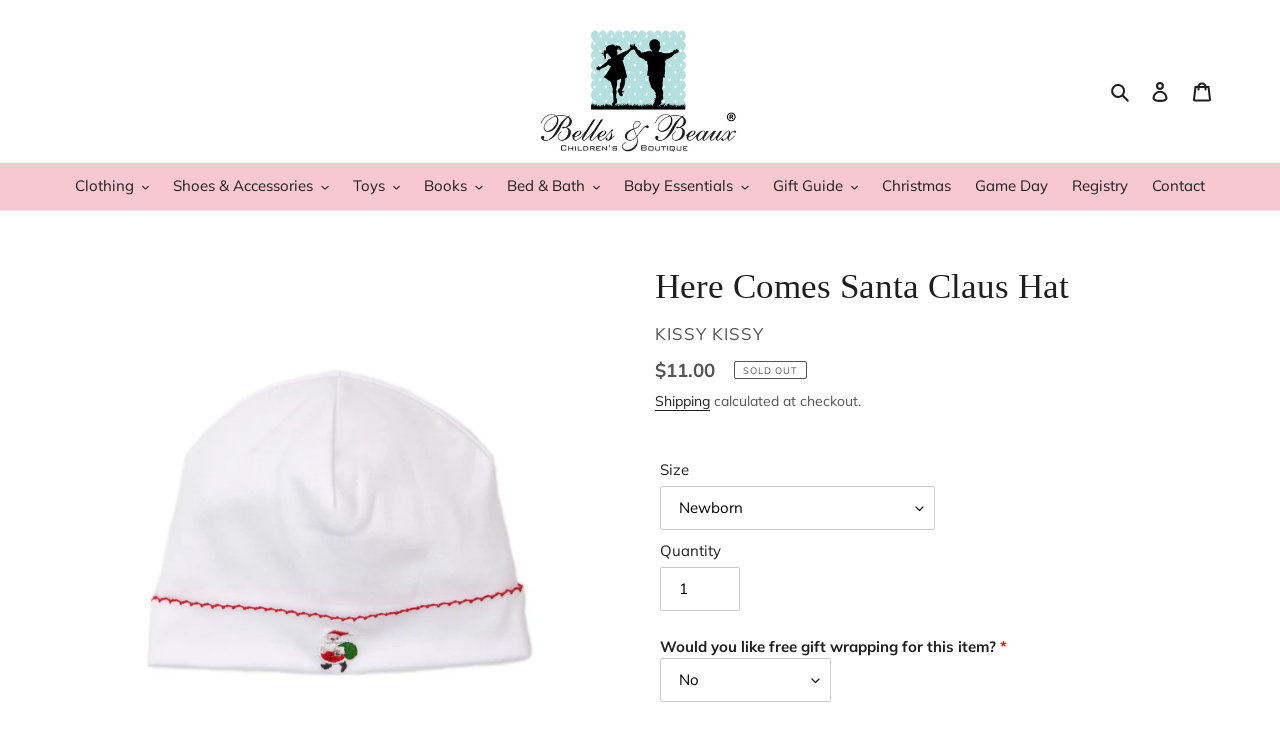

--- FILE ---
content_type: text/html; charset=utf-8
request_url: https://bellesbeaux.com/products/here-comes-santa-claus-hat
body_size: 40093
content:
<!doctype html>
<html class="no-js" lang="en">
<head>
  <meta charset="utf-8">
  <meta http-equiv="X-UA-Compatible" content="IE=edge,chrome=1">
  <meta name="viewport" content="width=device-width,initial-scale=1">
  <meta name="theme-color" content="#96cecf">
  <link rel="canonical" href="https://bellesbeaux.com/products/here-comes-santa-claus-hat"><link rel="shortcut icon" href="//bellesbeaux.com/cdn/shop/files/Bells_Beaux_Logo_360x_9fd29b6e-7cee-47ab-8842-03921f8e5731_32x32.jpg?v=1614304307" type="image/png"><title>Here Comes Santa Claus Hat
&ndash; Belles &amp; Beaux®</title><!-- /snippets/social-meta-tags.liquid -->




<meta property="og:site_name" content="Belles &amp; Beaux®">
<meta property="og:url" content="https://bellesbeaux.com/products/here-comes-santa-claus-hat">
<meta property="og:title" content="Here Comes Santa Claus Hat">
<meta property="og:type" content="product">
<meta property="og:description" content="Children's boutique carrying clothes, furniture, bedding, gifts, and more. Perfect for  newborns, infants, and young children.">

  <meta property="og:price:amount" content="11.00">
  <meta property="og:price:currency" content="USD">

<meta property="og:image" content="http://bellesbeaux.com/cdn/shop/products/5309cac422abdcdcf6a255f0fe718afc_1200x1200.jpg?v=1595711411">
<meta property="og:image:secure_url" content="https://bellesbeaux.com/cdn/shop/products/5309cac422abdcdcf6a255f0fe718afc_1200x1200.jpg?v=1595711411">


<meta name="twitter:card" content="summary_large_image">
<meta name="twitter:title" content="Here Comes Santa Claus Hat">
<meta name="twitter:description" content="Children's boutique carrying clothes, furniture, bedding, gifts, and more. Perfect for  newborns, infants, and young children.">


  <link href="//bellesbeaux.com/cdn/shop/t/4/assets/theme.scss.css?v=117670557414171169661761578310" rel="stylesheet" type="text/css" media="all" />
  
                <!-- THIS IS MY CUSTOM CSS -->
  <link href="//bellesbeaux.com/cdn/shop/t/4/assets/theme-custom.css?v=129093754087461815991594262933" rel="stylesheet" type="text/css" media="all" />

  <script>
    var theme = {
      breakpoints: {
        medium: 750,
        large: 990,
        widescreen: 1400
      },
      strings: {
        addToCart: "Add to cart",
        soldOut: "Sold out",
        unavailable: "Unavailable",
        regularPrice: "Regular price",
        salePrice: "Sale price",
        sale: "Sale",
        fromLowestPrice: "from [price]",
        vendor: "Vendor",
        showMore: "Show More",
        showLess: "Show Less",
        searchFor: "Search for",
        addressError: "Error looking up that address",
        addressNoResults: "No results for that address",
        addressQueryLimit: "You have exceeded the Google API usage limit. Consider upgrading to a \u003ca href=\"https:\/\/developers.google.com\/maps\/premium\/usage-limits\"\u003ePremium Plan\u003c\/a\u003e.",
        authError: "There was a problem authenticating your Google Maps account.",
        newWindow: "Opens in a new window.",
        external: "Opens external website.",
        newWindowExternal: "Opens external website in a new window.",
        removeLabel: "Remove [product]",
        update: "Update",
        quantity: "Quantity",
        discountedTotal: "Discounted total",
        regularTotal: "Regular total",
        priceColumn: "See Price column for discount details.",
        quantityMinimumMessage: "Quantity must be 1 or more",
        cartError: "There was an error while updating your cart. Please try again.",
        removedItemMessage: "Removed \u003cspan class=\"cart__removed-product-details\"\u003e([quantity]) [link]\u003c\/span\u003e from your cart.",
        unitPrice: "Unit price",
        unitPriceSeparator: "per",
        oneCartCount: "1 item",
        otherCartCount: "[count] items",
        quantityLabel: "Quantity: [count]",
        products: "Products",
        loading: "Loading",
        number_of_results: "[result_number] of [results_count]",
        number_of_results_found: "[results_count] results found",
        one_result_found: "1 result found"
      },
      moneyFormat: "${{amount}}",
      moneyFormatWithCurrency: "${{amount}} USD",
      settings: {
        predictiveSearchEnabled: true,
        predictiveSearchShowPrice: false,
        predictiveSearchShowVendor: false
      }
    }

    document.documentElement.className = document.documentElement.className.replace('no-js', 'js');
  </script><script src="//bellesbeaux.com/cdn/shop/t/4/assets/lazysizes.js?v=94224023136283657951589260914" async="async"></script>
  <script src="//bellesbeaux.com/cdn/shop/t/4/assets/vendor.js?v=85833464202832145531589260924" defer="defer"></script>
  <script src="//bellesbeaux.com/cdn/shop/t/4/assets/theme.js?v=119588253000287256331589260918" defer="defer"></script>

  <script>window.performance && window.performance.mark && window.performance.mark('shopify.content_for_header.start');</script><meta id="shopify-digital-wallet" name="shopify-digital-wallet" content="/36634951811/digital_wallets/dialog">
<meta name="shopify-checkout-api-token" content="b056ac26414a84c41d2ecf1b9aa746aa">
<link rel="alternate" type="application/json+oembed" href="https://bellesbeaux.com/products/here-comes-santa-claus-hat.oembed">
<script async="async" src="/checkouts/internal/preloads.js?locale=en-US"></script>
<link rel="preconnect" href="https://shop.app" crossorigin="anonymous">
<script async="async" src="https://shop.app/checkouts/internal/preloads.js?locale=en-US&shop_id=36634951811" crossorigin="anonymous"></script>
<script id="apple-pay-shop-capabilities" type="application/json">{"shopId":36634951811,"countryCode":"US","currencyCode":"USD","merchantCapabilities":["supports3DS"],"merchantId":"gid:\/\/shopify\/Shop\/36634951811","merchantName":"Belles \u0026 Beaux®","requiredBillingContactFields":["postalAddress","email","phone"],"requiredShippingContactFields":["postalAddress","email","phone"],"shippingType":"shipping","supportedNetworks":["visa","masterCard","amex","discover","elo","jcb"],"total":{"type":"pending","label":"Belles \u0026 Beaux®","amount":"1.00"},"shopifyPaymentsEnabled":true,"supportsSubscriptions":true}</script>
<script id="shopify-features" type="application/json">{"accessToken":"b056ac26414a84c41d2ecf1b9aa746aa","betas":["rich-media-storefront-analytics"],"domain":"bellesbeaux.com","predictiveSearch":true,"shopId":36634951811,"locale":"en"}</script>
<script>var Shopify = Shopify || {};
Shopify.shop = "belles-beaux-san-antonio.myshopify.com";
Shopify.locale = "en";
Shopify.currency = {"active":"USD","rate":"1.0"};
Shopify.country = "US";
Shopify.theme = {"name":"Debut w\/ Filters - SD Studio - Edited 05\/12","id":96815317123,"schema_name":"Debut","schema_version":"16.5.0","theme_store_id":null,"role":"main"};
Shopify.theme.handle = "null";
Shopify.theme.style = {"id":null,"handle":null};
Shopify.cdnHost = "bellesbeaux.com/cdn";
Shopify.routes = Shopify.routes || {};
Shopify.routes.root = "/";</script>
<script type="module">!function(o){(o.Shopify=o.Shopify||{}).modules=!0}(window);</script>
<script>!function(o){function n(){var o=[];function n(){o.push(Array.prototype.slice.apply(arguments))}return n.q=o,n}var t=o.Shopify=o.Shopify||{};t.loadFeatures=n(),t.autoloadFeatures=n()}(window);</script>
<script>
  window.ShopifyPay = window.ShopifyPay || {};
  window.ShopifyPay.apiHost = "shop.app\/pay";
  window.ShopifyPay.redirectState = null;
</script>
<script id="shop-js-analytics" type="application/json">{"pageType":"product"}</script>
<script defer="defer" async type="module" src="//bellesbeaux.com/cdn/shopifycloud/shop-js/modules/v2/client.init-shop-cart-sync_DtuiiIyl.en.esm.js"></script>
<script defer="defer" async type="module" src="//bellesbeaux.com/cdn/shopifycloud/shop-js/modules/v2/chunk.common_CUHEfi5Q.esm.js"></script>
<script type="module">
  await import("//bellesbeaux.com/cdn/shopifycloud/shop-js/modules/v2/client.init-shop-cart-sync_DtuiiIyl.en.esm.js");
await import("//bellesbeaux.com/cdn/shopifycloud/shop-js/modules/v2/chunk.common_CUHEfi5Q.esm.js");

  window.Shopify.SignInWithShop?.initShopCartSync?.({"fedCMEnabled":true,"windoidEnabled":true});

</script>
<script>
  window.Shopify = window.Shopify || {};
  if (!window.Shopify.featureAssets) window.Shopify.featureAssets = {};
  window.Shopify.featureAssets['shop-js'] = {"shop-cart-sync":["modules/v2/client.shop-cart-sync_DFoTY42P.en.esm.js","modules/v2/chunk.common_CUHEfi5Q.esm.js"],"init-fed-cm":["modules/v2/client.init-fed-cm_D2UNy1i2.en.esm.js","modules/v2/chunk.common_CUHEfi5Q.esm.js"],"init-shop-email-lookup-coordinator":["modules/v2/client.init-shop-email-lookup-coordinator_BQEe2rDt.en.esm.js","modules/v2/chunk.common_CUHEfi5Q.esm.js"],"shop-cash-offers":["modules/v2/client.shop-cash-offers_3CTtReFF.en.esm.js","modules/v2/chunk.common_CUHEfi5Q.esm.js","modules/v2/chunk.modal_BewljZkx.esm.js"],"shop-button":["modules/v2/client.shop-button_C6oxCjDL.en.esm.js","modules/v2/chunk.common_CUHEfi5Q.esm.js"],"init-windoid":["modules/v2/client.init-windoid_5pix8xhK.en.esm.js","modules/v2/chunk.common_CUHEfi5Q.esm.js"],"avatar":["modules/v2/client.avatar_BTnouDA3.en.esm.js"],"init-shop-cart-sync":["modules/v2/client.init-shop-cart-sync_DtuiiIyl.en.esm.js","modules/v2/chunk.common_CUHEfi5Q.esm.js"],"shop-toast-manager":["modules/v2/client.shop-toast-manager_BYv_8cH1.en.esm.js","modules/v2/chunk.common_CUHEfi5Q.esm.js"],"pay-button":["modules/v2/client.pay-button_FnF9EIkY.en.esm.js","modules/v2/chunk.common_CUHEfi5Q.esm.js"],"shop-login-button":["modules/v2/client.shop-login-button_CH1KUpOf.en.esm.js","modules/v2/chunk.common_CUHEfi5Q.esm.js","modules/v2/chunk.modal_BewljZkx.esm.js"],"init-customer-accounts-sign-up":["modules/v2/client.init-customer-accounts-sign-up_aj7QGgYS.en.esm.js","modules/v2/client.shop-login-button_CH1KUpOf.en.esm.js","modules/v2/chunk.common_CUHEfi5Q.esm.js","modules/v2/chunk.modal_BewljZkx.esm.js"],"init-shop-for-new-customer-accounts":["modules/v2/client.init-shop-for-new-customer-accounts_NbnYRf_7.en.esm.js","modules/v2/client.shop-login-button_CH1KUpOf.en.esm.js","modules/v2/chunk.common_CUHEfi5Q.esm.js","modules/v2/chunk.modal_BewljZkx.esm.js"],"init-customer-accounts":["modules/v2/client.init-customer-accounts_ppedhqCH.en.esm.js","modules/v2/client.shop-login-button_CH1KUpOf.en.esm.js","modules/v2/chunk.common_CUHEfi5Q.esm.js","modules/v2/chunk.modal_BewljZkx.esm.js"],"shop-follow-button":["modules/v2/client.shop-follow-button_CMIBBa6u.en.esm.js","modules/v2/chunk.common_CUHEfi5Q.esm.js","modules/v2/chunk.modal_BewljZkx.esm.js"],"lead-capture":["modules/v2/client.lead-capture_But0hIyf.en.esm.js","modules/v2/chunk.common_CUHEfi5Q.esm.js","modules/v2/chunk.modal_BewljZkx.esm.js"],"checkout-modal":["modules/v2/client.checkout-modal_BBxc70dQ.en.esm.js","modules/v2/chunk.common_CUHEfi5Q.esm.js","modules/v2/chunk.modal_BewljZkx.esm.js"],"shop-login":["modules/v2/client.shop-login_hM3Q17Kl.en.esm.js","modules/v2/chunk.common_CUHEfi5Q.esm.js","modules/v2/chunk.modal_BewljZkx.esm.js"],"payment-terms":["modules/v2/client.payment-terms_CAtGlQYS.en.esm.js","modules/v2/chunk.common_CUHEfi5Q.esm.js","modules/v2/chunk.modal_BewljZkx.esm.js"]};
</script>
<script>(function() {
  var isLoaded = false;
  function asyncLoad() {
    if (isLoaded) return;
    isLoaded = true;
    var urls = ["https:\/\/a.mailmunch.co\/widgets\/site-775201-383f5a0ad8421628ab9680a9cc16f404407147ed.js?shop=belles-beaux-san-antonio.myshopify.com","https:\/\/chimpstatic.com\/mcjs-connected\/js\/users\/8db5fe9cea26229407476299f\/81d258283a4a01a8413e22fb4.js?shop=belles-beaux-san-antonio.myshopify.com","https:\/\/files-shpf.mageworx.com\/productoptions\/source.js?mw_productoptions_t=1759863659\u0026shop=belles-beaux-san-antonio.myshopify.com"];
    for (var i = 0; i < urls.length; i++) {
      var s = document.createElement('script');
      s.type = 'text/javascript';
      s.async = true;
      s.src = urls[i];
      var x = document.getElementsByTagName('script')[0];
      x.parentNode.insertBefore(s, x);
    }
  };
  if(window.attachEvent) {
    window.attachEvent('onload', asyncLoad);
  } else {
    window.addEventListener('load', asyncLoad, false);
  }
})();</script>
<script id="__st">var __st={"a":36634951811,"offset":-21600,"reqid":"e9324613-7e66-48a6-8dc1-ae3a31d13ae4-1767014966","pageurl":"bellesbeaux.com\/products\/here-comes-santa-claus-hat","u":"92bef48496ef","p":"product","rtyp":"product","rid":5546786848935};</script>
<script>window.ShopifyPaypalV4VisibilityTracking = true;</script>
<script id="captcha-bootstrap">!function(){'use strict';const t='contact',e='account',n='new_comment',o=[[t,t],['blogs',n],['comments',n],[t,'customer']],c=[[e,'customer_login'],[e,'guest_login'],[e,'recover_customer_password'],[e,'create_customer']],r=t=>t.map((([t,e])=>`form[action*='/${t}']:not([data-nocaptcha='true']) input[name='form_type'][value='${e}']`)).join(','),a=t=>()=>t?[...document.querySelectorAll(t)].map((t=>t.form)):[];function s(){const t=[...o],e=r(t);return a(e)}const i='password',u='form_key',d=['recaptcha-v3-token','g-recaptcha-response','h-captcha-response',i],f=()=>{try{return window.sessionStorage}catch{return}},m='__shopify_v',_=t=>t.elements[u];function p(t,e,n=!1){try{const o=window.sessionStorage,c=JSON.parse(o.getItem(e)),{data:r}=function(t){const{data:e,action:n}=t;return t[m]||n?{data:e,action:n}:{data:t,action:n}}(c);for(const[e,n]of Object.entries(r))t.elements[e]&&(t.elements[e].value=n);n&&o.removeItem(e)}catch(o){console.error('form repopulation failed',{error:o})}}const l='form_type',E='cptcha';function T(t){t.dataset[E]=!0}const w=window,h=w.document,L='Shopify',v='ce_forms',y='captcha';let A=!1;((t,e)=>{const n=(g='f06e6c50-85a8-45c8-87d0-21a2b65856fe',I='https://cdn.shopify.com/shopifycloud/storefront-forms-hcaptcha/ce_storefront_forms_captcha_hcaptcha.v1.5.2.iife.js',D={infoText:'Protected by hCaptcha',privacyText:'Privacy',termsText:'Terms'},(t,e,n)=>{const o=w[L][v],c=o.bindForm;if(c)return c(t,g,e,D).then(n);var r;o.q.push([[t,g,e,D],n]),r=I,A||(h.body.append(Object.assign(h.createElement('script'),{id:'captcha-provider',async:!0,src:r})),A=!0)});var g,I,D;w[L]=w[L]||{},w[L][v]=w[L][v]||{},w[L][v].q=[],w[L][y]=w[L][y]||{},w[L][y].protect=function(t,e){n(t,void 0,e),T(t)},Object.freeze(w[L][y]),function(t,e,n,w,h,L){const[v,y,A,g]=function(t,e,n){const i=e?o:[],u=t?c:[],d=[...i,...u],f=r(d),m=r(i),_=r(d.filter((([t,e])=>n.includes(e))));return[a(f),a(m),a(_),s()]}(w,h,L),I=t=>{const e=t.target;return e instanceof HTMLFormElement?e:e&&e.form},D=t=>v().includes(t);t.addEventListener('submit',(t=>{const e=I(t);if(!e)return;const n=D(e)&&!e.dataset.hcaptchaBound&&!e.dataset.recaptchaBound,o=_(e),c=g().includes(e)&&(!o||!o.value);(n||c)&&t.preventDefault(),c&&!n&&(function(t){try{if(!f())return;!function(t){const e=f();if(!e)return;const n=_(t);if(!n)return;const o=n.value;o&&e.removeItem(o)}(t);const e=Array.from(Array(32),(()=>Math.random().toString(36)[2])).join('');!function(t,e){_(t)||t.append(Object.assign(document.createElement('input'),{type:'hidden',name:u})),t.elements[u].value=e}(t,e),function(t,e){const n=f();if(!n)return;const o=[...t.querySelectorAll(`input[type='${i}']`)].map((({name:t})=>t)),c=[...d,...o],r={};for(const[a,s]of new FormData(t).entries())c.includes(a)||(r[a]=s);n.setItem(e,JSON.stringify({[m]:1,action:t.action,data:r}))}(t,e)}catch(e){console.error('failed to persist form',e)}}(e),e.submit())}));const S=(t,e)=>{t&&!t.dataset[E]&&(n(t,e.some((e=>e===t))),T(t))};for(const o of['focusin','change'])t.addEventListener(o,(t=>{const e=I(t);D(e)&&S(e,y())}));const B=e.get('form_key'),M=e.get(l),P=B&&M;t.addEventListener('DOMContentLoaded',(()=>{const t=y();if(P)for(const e of t)e.elements[l].value===M&&p(e,B);[...new Set([...A(),...v().filter((t=>'true'===t.dataset.shopifyCaptcha))])].forEach((e=>S(e,t)))}))}(h,new URLSearchParams(w.location.search),n,t,e,['guest_login'])})(!0,!0)}();</script>
<script integrity="sha256-4kQ18oKyAcykRKYeNunJcIwy7WH5gtpwJnB7kiuLZ1E=" data-source-attribution="shopify.loadfeatures" defer="defer" src="//bellesbeaux.com/cdn/shopifycloud/storefront/assets/storefront/load_feature-a0a9edcb.js" crossorigin="anonymous"></script>
<script crossorigin="anonymous" defer="defer" src="//bellesbeaux.com/cdn/shopifycloud/storefront/assets/shopify_pay/storefront-65b4c6d7.js?v=20250812"></script>
<script data-source-attribution="shopify.dynamic_checkout.dynamic.init">var Shopify=Shopify||{};Shopify.PaymentButton=Shopify.PaymentButton||{isStorefrontPortableWallets:!0,init:function(){window.Shopify.PaymentButton.init=function(){};var t=document.createElement("script");t.src="https://bellesbeaux.com/cdn/shopifycloud/portable-wallets/latest/portable-wallets.en.js",t.type="module",document.head.appendChild(t)}};
</script>
<script data-source-attribution="shopify.dynamic_checkout.buyer_consent">
  function portableWalletsHideBuyerConsent(e){var t=document.getElementById("shopify-buyer-consent"),n=document.getElementById("shopify-subscription-policy-button");t&&n&&(t.classList.add("hidden"),t.setAttribute("aria-hidden","true"),n.removeEventListener("click",e))}function portableWalletsShowBuyerConsent(e){var t=document.getElementById("shopify-buyer-consent"),n=document.getElementById("shopify-subscription-policy-button");t&&n&&(t.classList.remove("hidden"),t.removeAttribute("aria-hidden"),n.addEventListener("click",e))}window.Shopify?.PaymentButton&&(window.Shopify.PaymentButton.hideBuyerConsent=portableWalletsHideBuyerConsent,window.Shopify.PaymentButton.showBuyerConsent=portableWalletsShowBuyerConsent);
</script>
<script data-source-attribution="shopify.dynamic_checkout.cart.bootstrap">document.addEventListener("DOMContentLoaded",(function(){function t(){return document.querySelector("shopify-accelerated-checkout-cart, shopify-accelerated-checkout")}if(t())Shopify.PaymentButton.init();else{new MutationObserver((function(e,n){t()&&(Shopify.PaymentButton.init(),n.disconnect())})).observe(document.body,{childList:!0,subtree:!0})}}));
</script>
<link id="shopify-accelerated-checkout-styles" rel="stylesheet" media="screen" href="https://bellesbeaux.com/cdn/shopifycloud/portable-wallets/latest/accelerated-checkout-backwards-compat.css" crossorigin="anonymous">
<style id="shopify-accelerated-checkout-cart">
        #shopify-buyer-consent {
  margin-top: 1em;
  display: inline-block;
  width: 100%;
}

#shopify-buyer-consent.hidden {
  display: none;
}

#shopify-subscription-policy-button {
  background: none;
  border: none;
  padding: 0;
  text-decoration: underline;
  font-size: inherit;
  cursor: pointer;
}

#shopify-subscription-policy-button::before {
  box-shadow: none;
}

      </style>

<script>window.performance && window.performance.mark && window.performance.mark('shopify.content_for_header.end');</script><!--begin-bc-sf-filter-css-->
  <style data-id="bc-sf-filter-style" type="text/css">
      #bc-sf-filter-options-wrapper .bc-sf-filter-option-block .bc-sf-filter-block-title h3,
      #bc-sf-filter-tree-h .bc-sf-filter-option-block .bc-sf-filter-block-title a {}
    
     .bc-sf-filter-option-block .bc-sf-filter-block-title h3>span:before {}
      .bc-sf-filter-option-block .bc-sf-filter-block-title h3>span.up:before {}
    
      #bc-sf-filter-options-wrapper .bc-sf-filter-option-block .bc-sf-filter-block-content ul li a,
      #bc-sf-filter-tree-h .bc-sf-filter-option-block .bc-sf-filter-block-content ul li a,
      .bc-sf-filter-option-block-sub_category .bc-sf-filter-block-content ul li h3 a,
      .bc-sf-filter-selection-wrapper .bc-sf-filter-selected-items .selected-item>a,
      .bc-sf-filter-selection-wrapper .bc-sf-filter-block-title h3,
      .bc-sf-filter-clear, 
      .bc-sf-filter-clear-all{}
    
      .bc-sf-filter-option-block-sub_category .bc-sf-filter-option-single-list li span.sub-icon:before {}
      .bc-sf-filter-option-block-sub_category .bc-sf-filter-option-single-list li span.sub-icon.sub-up:before {}

      #bc-sf-filter-tree-mobile button {}
    </style><link href="//bellesbeaux.com/cdn/shop/t/4/assets/bc-sf-filter.scss.css?v=85592039143612602931701320337" rel="stylesheet" type="text/css" media="all" /><!--start-bc-al-css--><!--end-bc-al-css-->
    <!--start-bc-widget-css--><link href="//bellesbeaux.com/cdn/shop/t/4/assets/bc-widget-slider.scss.css?v=2543438864943775971589261099" rel="stylesheet" type="text/css" media="all" />
<!--end-bc-widget-css-->

<!--end-bc-sf-filter-css-->


  
  
  
	<link href="//bellesbeaux.com/cdn/shop/t/4/assets/globorequestforquote.css?v=34900564615876667551593057531" rel="stylesheet" type="text/css" media="all" /><script src="//bellesbeaux.com/cdn/shop/t/4/assets/globorequestforquote_params.js?v=76045956647019643951593057851" type="text/javascript"></script><style>
    .rfq-btn{
        background: ;
        color: ;
        font-size: px;
    }
</style>
<script type="text/javascript">
    var GRFQConfigs = GRFQConfigs || {};
    GRFQConfigs.customer = {
        'id': '',
        'email': '',
        'name': ''
    };
    GRFQConfigs.product = {"id":5546786848935,"title":"Here Comes Santa Claus Hat","handle":"here-comes-santa-claus-hat","description":"","published_at":"2020-07-25T16:10:11-05:00","created_at":"2020-07-25T16:10:09-05:00","vendor":"KISSY KISSY","type":"KN504634N","tags":["Baby \u0026 Infant Toys","Baby Boy","Baby Boy Layette","Baby Girl","Baby Girl Layette","Clothing","Shop By Occasion"],"price":1100,"price_min":1100,"price_max":1100,"available":false,"price_varies":false,"compare_at_price":null,"compare_at_price_min":0,"compare_at_price_max":0,"compare_at_price_varies":false,"variants":[{"id":35421249405095,"title":"Newborn","option1":"Newborn","option2":null,"option3":null,"sku":"","requires_shipping":true,"taxable":true,"featured_image":null,"available":false,"name":"Here Comes Santa Claus Hat - Newborn","public_title":"Newborn","options":["Newborn"],"price":1100,"weight":0,"compare_at_price":null,"inventory_management":"shopify","barcode":"2000002363","requires_selling_plan":false,"selling_plan_allocations":[]},{"id":35421249437863,"title":"Small","option1":"Small","option2":null,"option3":null,"sku":"","requires_shipping":true,"taxable":true,"featured_image":null,"available":false,"name":"Here Comes Santa Claus Hat - Small","public_title":"Small","options":["Small"],"price":1100,"weight":0,"compare_at_price":null,"inventory_management":"shopify","barcode":"2000002364","requires_selling_plan":false,"selling_plan_allocations":[]}],"images":["\/\/bellesbeaux.com\/cdn\/shop\/products\/5309cac422abdcdcf6a255f0fe718afc.jpg?v=1595711411"],"featured_image":"\/\/bellesbeaux.com\/cdn\/shop\/products\/5309cac422abdcdcf6a255f0fe718afc.jpg?v=1595711411","options":["Size"],"media":[{"alt":null,"id":10446704738471,"position":1,"preview_image":{"aspect_ratio":0.819,"height":2160,"width":1768,"src":"\/\/bellesbeaux.com\/cdn\/shop\/products\/5309cac422abdcdcf6a255f0fe718afc.jpg?v=1595711411"},"aspect_ratio":0.819,"height":2160,"media_type":"image","src":"\/\/bellesbeaux.com\/cdn\/shop\/products\/5309cac422abdcdcf6a255f0fe718afc.jpg?v=1595711411","width":1768}],"requires_selling_plan":false,"selling_plan_groups":[],"content":""};
            GRFQConfigs.product.selected_or_first_available_variant = {"id":35421249405095,"title":"Newborn","option1":"Newborn","option2":null,"option3":null,"sku":"","requires_shipping":true,"taxable":true,"featured_image":null,"available":false,"name":"Here Comes Santa Claus Hat - Newborn","public_title":"Newborn","options":["Newborn"],"price":1100,"weight":0,"compare_at_price":null,"inventory_management":"shopify","barcode":"2000002363","requires_selling_plan":false,"selling_plan_allocations":[]}        </script>
<script type="text/javascript" src="//bellesbeaux.com/cdn/shop/t/4/assets/globorequestforquote.js?v=7183234929552230081593057532" defer="defer"></script>
    <script> 
        if(typeof GRFQConfigs.product['collection'] === 'undefined') 
            GRFQConfigs.product['collection'] = []; 
        GRFQConfigs.product['collection'].push('406870819031'); 
    </script> 
    <script> 
        if(typeof GRFQConfigs.product['collection'] === 'undefined') 
            GRFQConfigs.product['collection'] = []; 
        GRFQConfigs.product['collection'].push('186022592643'); 
    </script> 
    <script> 
        if(typeof GRFQConfigs.product['collection'] === 'undefined') 
            GRFQConfigs.product['collection'] = []; 
        GRFQConfigs.product['collection'].push('406872129751'); 
    </script> 
    <script> 
        if(typeof GRFQConfigs.product['collection'] === 'undefined') 
            GRFQConfigs.product['collection'] = []; 
        GRFQConfigs.product['collection'].push('186022559875'); 
    </script> 
    <script> 
        if(typeof GRFQConfigs.product['collection'] === 'undefined') 
            GRFQConfigs.product['collection'] = []; 
        GRFQConfigs.product['collection'].push('406872096983'); 
    </script> 
    <script> 
        if(typeof GRFQConfigs.product['collection'] === 'undefined') 
            GRFQConfigs.product['collection'] = []; 
        GRFQConfigs.product['collection'].push('186022264963'); 
    </script> 
    <script> 
        if(typeof GRFQConfigs.product['collection'] === 'undefined') 
            GRFQConfigs.product['collection'] = []; 
        GRFQConfigs.product['collection'].push('203272028327'); 
    </script> 

  











  <!-- BEGIN app block: shopify://apps/fontify/blocks/app-embed/334490e2-2153-4a2e-a452-e90bdeffa3cc --><meta name="fontify-picker" content="https://cdn.shopify.com/extensions/48fc5dd9-ffb5-4fff-a905-95b90642715e/fontify-3/assets/main.js">
<link rel="preconnect" href="https://cdn.nitroapps.co" crossorigin=""><!-- Shop metafields --><script type="text/javascript">
!function(){if(window.opener){window.addEventListener("message",(function t(n){if("fontify_ready"==n.data.action){!function(){let e=setInterval((function(){window.opener&&!window.opener.closed||(clearInterval(e),window.close())}),1e3)}();let n=document.createElement("script");n.type="text/javascript",n.src=e,document.body.appendChild(n),window.removeEventListener("message",t)}}),!1);let e=document.querySelector('meta[name="fontify-picker"]').getAttribute("content");setTimeout(()=>{window.opener.postMessage({action:"init",data:JSON.parse(JSON.stringify({}))},"https://fontify.nitroapps.co")},200)}}();
</script>
<!-- END app block --><link href="https://monorail-edge.shopifysvc.com" rel="dns-prefetch">
<script>(function(){if ("sendBeacon" in navigator && "performance" in window) {try {var session_token_from_headers = performance.getEntriesByType('navigation')[0].serverTiming.find(x => x.name == '_s').description;} catch {var session_token_from_headers = undefined;}var session_cookie_matches = document.cookie.match(/_shopify_s=([^;]*)/);var session_token_from_cookie = session_cookie_matches && session_cookie_matches.length === 2 ? session_cookie_matches[1] : "";var session_token = session_token_from_headers || session_token_from_cookie || "";function handle_abandonment_event(e) {var entries = performance.getEntries().filter(function(entry) {return /monorail-edge.shopifysvc.com/.test(entry.name);});if (!window.abandonment_tracked && entries.length === 0) {window.abandonment_tracked = true;var currentMs = Date.now();var navigation_start = performance.timing.navigationStart;var payload = {shop_id: 36634951811,url: window.location.href,navigation_start,duration: currentMs - navigation_start,session_token,page_type: "product"};window.navigator.sendBeacon("https://monorail-edge.shopifysvc.com/v1/produce", JSON.stringify({schema_id: "online_store_buyer_site_abandonment/1.1",payload: payload,metadata: {event_created_at_ms: currentMs,event_sent_at_ms: currentMs}}));}}window.addEventListener('pagehide', handle_abandonment_event);}}());</script>
<script id="web-pixels-manager-setup">(function e(e,d,r,n,o){if(void 0===o&&(o={}),!Boolean(null===(a=null===(i=window.Shopify)||void 0===i?void 0:i.analytics)||void 0===a?void 0:a.replayQueue)){var i,a;window.Shopify=window.Shopify||{};var t=window.Shopify;t.analytics=t.analytics||{};var s=t.analytics;s.replayQueue=[],s.publish=function(e,d,r){return s.replayQueue.push([e,d,r]),!0};try{self.performance.mark("wpm:start")}catch(e){}var l=function(){var e={modern:/Edge?\/(1{2}[4-9]|1[2-9]\d|[2-9]\d{2}|\d{4,})\.\d+(\.\d+|)|Firefox\/(1{2}[4-9]|1[2-9]\d|[2-9]\d{2}|\d{4,})\.\d+(\.\d+|)|Chrom(ium|e)\/(9{2}|\d{3,})\.\d+(\.\d+|)|(Maci|X1{2}).+ Version\/(15\.\d+|(1[6-9]|[2-9]\d|\d{3,})\.\d+)([,.]\d+|)( \(\w+\)|)( Mobile\/\w+|) Safari\/|Chrome.+OPR\/(9{2}|\d{3,})\.\d+\.\d+|(CPU[ +]OS|iPhone[ +]OS|CPU[ +]iPhone|CPU IPhone OS|CPU iPad OS)[ +]+(15[._]\d+|(1[6-9]|[2-9]\d|\d{3,})[._]\d+)([._]\d+|)|Android:?[ /-](13[3-9]|1[4-9]\d|[2-9]\d{2}|\d{4,})(\.\d+|)(\.\d+|)|Android.+Firefox\/(13[5-9]|1[4-9]\d|[2-9]\d{2}|\d{4,})\.\d+(\.\d+|)|Android.+Chrom(ium|e)\/(13[3-9]|1[4-9]\d|[2-9]\d{2}|\d{4,})\.\d+(\.\d+|)|SamsungBrowser\/([2-9]\d|\d{3,})\.\d+/,legacy:/Edge?\/(1[6-9]|[2-9]\d|\d{3,})\.\d+(\.\d+|)|Firefox\/(5[4-9]|[6-9]\d|\d{3,})\.\d+(\.\d+|)|Chrom(ium|e)\/(5[1-9]|[6-9]\d|\d{3,})\.\d+(\.\d+|)([\d.]+$|.*Safari\/(?![\d.]+ Edge\/[\d.]+$))|(Maci|X1{2}).+ Version\/(10\.\d+|(1[1-9]|[2-9]\d|\d{3,})\.\d+)([,.]\d+|)( \(\w+\)|)( Mobile\/\w+|) Safari\/|Chrome.+OPR\/(3[89]|[4-9]\d|\d{3,})\.\d+\.\d+|(CPU[ +]OS|iPhone[ +]OS|CPU[ +]iPhone|CPU IPhone OS|CPU iPad OS)[ +]+(10[._]\d+|(1[1-9]|[2-9]\d|\d{3,})[._]\d+)([._]\d+|)|Android:?[ /-](13[3-9]|1[4-9]\d|[2-9]\d{2}|\d{4,})(\.\d+|)(\.\d+|)|Mobile Safari.+OPR\/([89]\d|\d{3,})\.\d+\.\d+|Android.+Firefox\/(13[5-9]|1[4-9]\d|[2-9]\d{2}|\d{4,})\.\d+(\.\d+|)|Android.+Chrom(ium|e)\/(13[3-9]|1[4-9]\d|[2-9]\d{2}|\d{4,})\.\d+(\.\d+|)|Android.+(UC? ?Browser|UCWEB|U3)[ /]?(15\.([5-9]|\d{2,})|(1[6-9]|[2-9]\d|\d{3,})\.\d+)\.\d+|SamsungBrowser\/(5\.\d+|([6-9]|\d{2,})\.\d+)|Android.+MQ{2}Browser\/(14(\.(9|\d{2,})|)|(1[5-9]|[2-9]\d|\d{3,})(\.\d+|))(\.\d+|)|K[Aa][Ii]OS\/(3\.\d+|([4-9]|\d{2,})\.\d+)(\.\d+|)/},d=e.modern,r=e.legacy,n=navigator.userAgent;return n.match(d)?"modern":n.match(r)?"legacy":"unknown"}(),u="modern"===l?"modern":"legacy",c=(null!=n?n:{modern:"",legacy:""})[u],f=function(e){return[e.baseUrl,"/wpm","/b",e.hashVersion,"modern"===e.buildTarget?"m":"l",".js"].join("")}({baseUrl:d,hashVersion:r,buildTarget:u}),m=function(e){var d=e.version,r=e.bundleTarget,n=e.surface,o=e.pageUrl,i=e.monorailEndpoint;return{emit:function(e){var a=e.status,t=e.errorMsg,s=(new Date).getTime(),l=JSON.stringify({metadata:{event_sent_at_ms:s},events:[{schema_id:"web_pixels_manager_load/3.1",payload:{version:d,bundle_target:r,page_url:o,status:a,surface:n,error_msg:t},metadata:{event_created_at_ms:s}}]});if(!i)return console&&console.warn&&console.warn("[Web Pixels Manager] No Monorail endpoint provided, skipping logging."),!1;try{return self.navigator.sendBeacon.bind(self.navigator)(i,l)}catch(e){}var u=new XMLHttpRequest;try{return u.open("POST",i,!0),u.setRequestHeader("Content-Type","text/plain"),u.send(l),!0}catch(e){return console&&console.warn&&console.warn("[Web Pixels Manager] Got an unhandled error while logging to Monorail."),!1}}}}({version:r,bundleTarget:l,surface:e.surface,pageUrl:self.location.href,monorailEndpoint:e.monorailEndpoint});try{o.browserTarget=l,function(e){var d=e.src,r=e.async,n=void 0===r||r,o=e.onload,i=e.onerror,a=e.sri,t=e.scriptDataAttributes,s=void 0===t?{}:t,l=document.createElement("script"),u=document.querySelector("head"),c=document.querySelector("body");if(l.async=n,l.src=d,a&&(l.integrity=a,l.crossOrigin="anonymous"),s)for(var f in s)if(Object.prototype.hasOwnProperty.call(s,f))try{l.dataset[f]=s[f]}catch(e){}if(o&&l.addEventListener("load",o),i&&l.addEventListener("error",i),u)u.appendChild(l);else{if(!c)throw new Error("Did not find a head or body element to append the script");c.appendChild(l)}}({src:f,async:!0,onload:function(){if(!function(){var e,d;return Boolean(null===(d=null===(e=window.Shopify)||void 0===e?void 0:e.analytics)||void 0===d?void 0:d.initialized)}()){var d=window.webPixelsManager.init(e)||void 0;if(d){var r=window.Shopify.analytics;r.replayQueue.forEach((function(e){var r=e[0],n=e[1],o=e[2];d.publishCustomEvent(r,n,o)})),r.replayQueue=[],r.publish=d.publishCustomEvent,r.visitor=d.visitor,r.initialized=!0}}},onerror:function(){return m.emit({status:"failed",errorMsg:"".concat(f," has failed to load")})},sri:function(e){var d=/^sha384-[A-Za-z0-9+/=]+$/;return"string"==typeof e&&d.test(e)}(c)?c:"",scriptDataAttributes:o}),m.emit({status:"loading"})}catch(e){m.emit({status:"failed",errorMsg:(null==e?void 0:e.message)||"Unknown error"})}}})({shopId: 36634951811,storefrontBaseUrl: "https://bellesbeaux.com",extensionsBaseUrl: "https://extensions.shopifycdn.com/cdn/shopifycloud/web-pixels-manager",monorailEndpoint: "https://monorail-edge.shopifysvc.com/unstable/produce_batch",surface: "storefront-renderer",enabledBetaFlags: ["2dca8a86","a0d5f9d2"],webPixelsConfigList: [{"id":"shopify-app-pixel","configuration":"{}","eventPayloadVersion":"v1","runtimeContext":"STRICT","scriptVersion":"0450","apiClientId":"shopify-pixel","type":"APP","privacyPurposes":["ANALYTICS","MARKETING"]},{"id":"shopify-custom-pixel","eventPayloadVersion":"v1","runtimeContext":"LAX","scriptVersion":"0450","apiClientId":"shopify-pixel","type":"CUSTOM","privacyPurposes":["ANALYTICS","MARKETING"]}],isMerchantRequest: false,initData: {"shop":{"name":"Belles \u0026 Beaux®","paymentSettings":{"currencyCode":"USD"},"myshopifyDomain":"belles-beaux-san-antonio.myshopify.com","countryCode":"US","storefrontUrl":"https:\/\/bellesbeaux.com"},"customer":null,"cart":null,"checkout":null,"productVariants":[{"price":{"amount":11.0,"currencyCode":"USD"},"product":{"title":"Here Comes Santa Claus Hat","vendor":"KISSY KISSY","id":"5546786848935","untranslatedTitle":"Here Comes Santa Claus Hat","url":"\/products\/here-comes-santa-claus-hat","type":"KN504634N"},"id":"35421249405095","image":{"src":"\/\/bellesbeaux.com\/cdn\/shop\/products\/5309cac422abdcdcf6a255f0fe718afc.jpg?v=1595711411"},"sku":"","title":"Newborn","untranslatedTitle":"Newborn"},{"price":{"amount":11.0,"currencyCode":"USD"},"product":{"title":"Here Comes Santa Claus Hat","vendor":"KISSY KISSY","id":"5546786848935","untranslatedTitle":"Here Comes Santa Claus Hat","url":"\/products\/here-comes-santa-claus-hat","type":"KN504634N"},"id":"35421249437863","image":{"src":"\/\/bellesbeaux.com\/cdn\/shop\/products\/5309cac422abdcdcf6a255f0fe718afc.jpg?v=1595711411"},"sku":"","title":"Small","untranslatedTitle":"Small"}],"purchasingCompany":null},},"https://bellesbeaux.com/cdn","da62cc92w68dfea28pcf9825a4m392e00d0",{"modern":"","legacy":""},{"shopId":"36634951811","storefrontBaseUrl":"https:\/\/bellesbeaux.com","extensionBaseUrl":"https:\/\/extensions.shopifycdn.com\/cdn\/shopifycloud\/web-pixels-manager","surface":"storefront-renderer","enabledBetaFlags":"[\"2dca8a86\", \"a0d5f9d2\"]","isMerchantRequest":"false","hashVersion":"da62cc92w68dfea28pcf9825a4m392e00d0","publish":"custom","events":"[[\"page_viewed\",{}],[\"product_viewed\",{\"productVariant\":{\"price\":{\"amount\":11.0,\"currencyCode\":\"USD\"},\"product\":{\"title\":\"Here Comes Santa Claus Hat\",\"vendor\":\"KISSY KISSY\",\"id\":\"5546786848935\",\"untranslatedTitle\":\"Here Comes Santa Claus Hat\",\"url\":\"\/products\/here-comes-santa-claus-hat\",\"type\":\"KN504634N\"},\"id\":\"35421249405095\",\"image\":{\"src\":\"\/\/bellesbeaux.com\/cdn\/shop\/products\/5309cac422abdcdcf6a255f0fe718afc.jpg?v=1595711411\"},\"sku\":\"\",\"title\":\"Newborn\",\"untranslatedTitle\":\"Newborn\"}}]]"});</script><script>
  window.ShopifyAnalytics = window.ShopifyAnalytics || {};
  window.ShopifyAnalytics.meta = window.ShopifyAnalytics.meta || {};
  window.ShopifyAnalytics.meta.currency = 'USD';
  var meta = {"product":{"id":5546786848935,"gid":"gid:\/\/shopify\/Product\/5546786848935","vendor":"KISSY KISSY","type":"KN504634N","handle":"here-comes-santa-claus-hat","variants":[{"id":35421249405095,"price":1100,"name":"Here Comes Santa Claus Hat - Newborn","public_title":"Newborn","sku":""},{"id":35421249437863,"price":1100,"name":"Here Comes Santa Claus Hat - Small","public_title":"Small","sku":""}],"remote":false},"page":{"pageType":"product","resourceType":"product","resourceId":5546786848935,"requestId":"e9324613-7e66-48a6-8dc1-ae3a31d13ae4-1767014966"}};
  for (var attr in meta) {
    window.ShopifyAnalytics.meta[attr] = meta[attr];
  }
</script>
<script class="analytics">
  (function () {
    var customDocumentWrite = function(content) {
      var jquery = null;

      if (window.jQuery) {
        jquery = window.jQuery;
      } else if (window.Checkout && window.Checkout.$) {
        jquery = window.Checkout.$;
      }

      if (jquery) {
        jquery('body').append(content);
      }
    };

    var hasLoggedConversion = function(token) {
      if (token) {
        return document.cookie.indexOf('loggedConversion=' + token) !== -1;
      }
      return false;
    }

    var setCookieIfConversion = function(token) {
      if (token) {
        var twoMonthsFromNow = new Date(Date.now());
        twoMonthsFromNow.setMonth(twoMonthsFromNow.getMonth() + 2);

        document.cookie = 'loggedConversion=' + token + '; expires=' + twoMonthsFromNow;
      }
    }

    var trekkie = window.ShopifyAnalytics.lib = window.trekkie = window.trekkie || [];
    if (trekkie.integrations) {
      return;
    }
    trekkie.methods = [
      'identify',
      'page',
      'ready',
      'track',
      'trackForm',
      'trackLink'
    ];
    trekkie.factory = function(method) {
      return function() {
        var args = Array.prototype.slice.call(arguments);
        args.unshift(method);
        trekkie.push(args);
        return trekkie;
      };
    };
    for (var i = 0; i < trekkie.methods.length; i++) {
      var key = trekkie.methods[i];
      trekkie[key] = trekkie.factory(key);
    }
    trekkie.load = function(config) {
      trekkie.config = config || {};
      trekkie.config.initialDocumentCookie = document.cookie;
      var first = document.getElementsByTagName('script')[0];
      var script = document.createElement('script');
      script.type = 'text/javascript';
      script.onerror = function(e) {
        var scriptFallback = document.createElement('script');
        scriptFallback.type = 'text/javascript';
        scriptFallback.onerror = function(error) {
                var Monorail = {
      produce: function produce(monorailDomain, schemaId, payload) {
        var currentMs = new Date().getTime();
        var event = {
          schema_id: schemaId,
          payload: payload,
          metadata: {
            event_created_at_ms: currentMs,
            event_sent_at_ms: currentMs
          }
        };
        return Monorail.sendRequest("https://" + monorailDomain + "/v1/produce", JSON.stringify(event));
      },
      sendRequest: function sendRequest(endpointUrl, payload) {
        // Try the sendBeacon API
        if (window && window.navigator && typeof window.navigator.sendBeacon === 'function' && typeof window.Blob === 'function' && !Monorail.isIos12()) {
          var blobData = new window.Blob([payload], {
            type: 'text/plain'
          });

          if (window.navigator.sendBeacon(endpointUrl, blobData)) {
            return true;
          } // sendBeacon was not successful

        } // XHR beacon

        var xhr = new XMLHttpRequest();

        try {
          xhr.open('POST', endpointUrl);
          xhr.setRequestHeader('Content-Type', 'text/plain');
          xhr.send(payload);
        } catch (e) {
          console.log(e);
        }

        return false;
      },
      isIos12: function isIos12() {
        return window.navigator.userAgent.lastIndexOf('iPhone; CPU iPhone OS 12_') !== -1 || window.navigator.userAgent.lastIndexOf('iPad; CPU OS 12_') !== -1;
      }
    };
    Monorail.produce('monorail-edge.shopifysvc.com',
      'trekkie_storefront_load_errors/1.1',
      {shop_id: 36634951811,
      theme_id: 96815317123,
      app_name: "storefront",
      context_url: window.location.href,
      source_url: "//bellesbeaux.com/cdn/s/trekkie.storefront.8f32c7f0b513e73f3235c26245676203e1209161.min.js"});

        };
        scriptFallback.async = true;
        scriptFallback.src = '//bellesbeaux.com/cdn/s/trekkie.storefront.8f32c7f0b513e73f3235c26245676203e1209161.min.js';
        first.parentNode.insertBefore(scriptFallback, first);
      };
      script.async = true;
      script.src = '//bellesbeaux.com/cdn/s/trekkie.storefront.8f32c7f0b513e73f3235c26245676203e1209161.min.js';
      first.parentNode.insertBefore(script, first);
    };
    trekkie.load(
      {"Trekkie":{"appName":"storefront","development":false,"defaultAttributes":{"shopId":36634951811,"isMerchantRequest":null,"themeId":96815317123,"themeCityHash":"2901826115273895348","contentLanguage":"en","currency":"USD","eventMetadataId":"d69767a8-b6e8-4bd1-a89b-911de9ca1ecf"},"isServerSideCookieWritingEnabled":true,"monorailRegion":"shop_domain","enabledBetaFlags":["65f19447"]},"Session Attribution":{},"S2S":{"facebookCapiEnabled":false,"source":"trekkie-storefront-renderer","apiClientId":580111}}
    );

    var loaded = false;
    trekkie.ready(function() {
      if (loaded) return;
      loaded = true;

      window.ShopifyAnalytics.lib = window.trekkie;

      var originalDocumentWrite = document.write;
      document.write = customDocumentWrite;
      try { window.ShopifyAnalytics.merchantGoogleAnalytics.call(this); } catch(error) {};
      document.write = originalDocumentWrite;

      window.ShopifyAnalytics.lib.page(null,{"pageType":"product","resourceType":"product","resourceId":5546786848935,"requestId":"e9324613-7e66-48a6-8dc1-ae3a31d13ae4-1767014966","shopifyEmitted":true});

      var match = window.location.pathname.match(/checkouts\/(.+)\/(thank_you|post_purchase)/)
      var token = match? match[1]: undefined;
      if (!hasLoggedConversion(token)) {
        setCookieIfConversion(token);
        window.ShopifyAnalytics.lib.track("Viewed Product",{"currency":"USD","variantId":35421249405095,"productId":5546786848935,"productGid":"gid:\/\/shopify\/Product\/5546786848935","name":"Here Comes Santa Claus Hat - Newborn","price":"11.00","sku":"","brand":"KISSY KISSY","variant":"Newborn","category":"KN504634N","nonInteraction":true,"remote":false},undefined,undefined,{"shopifyEmitted":true});
      window.ShopifyAnalytics.lib.track("monorail:\/\/trekkie_storefront_viewed_product\/1.1",{"currency":"USD","variantId":35421249405095,"productId":5546786848935,"productGid":"gid:\/\/shopify\/Product\/5546786848935","name":"Here Comes Santa Claus Hat - Newborn","price":"11.00","sku":"","brand":"KISSY KISSY","variant":"Newborn","category":"KN504634N","nonInteraction":true,"remote":false,"referer":"https:\/\/bellesbeaux.com\/products\/here-comes-santa-claus-hat"});
      }
    });


        var eventsListenerScript = document.createElement('script');
        eventsListenerScript.async = true;
        eventsListenerScript.src = "//bellesbeaux.com/cdn/shopifycloud/storefront/assets/shop_events_listener-3da45d37.js";
        document.getElementsByTagName('head')[0].appendChild(eventsListenerScript);

})();</script>
<script
  defer
  src="https://bellesbeaux.com/cdn/shopifycloud/perf-kit/shopify-perf-kit-2.1.2.min.js"
  data-application="storefront-renderer"
  data-shop-id="36634951811"
  data-render-region="gcp-us-central1"
  data-page-type="product"
  data-theme-instance-id="96815317123"
  data-theme-name="Debut"
  data-theme-version="16.5.0"
  data-monorail-region="shop_domain"
  data-resource-timing-sampling-rate="10"
  data-shs="true"
  data-shs-beacon="true"
  data-shs-export-with-fetch="true"
  data-shs-logs-sample-rate="1"
  data-shs-beacon-endpoint="https://bellesbeaux.com/api/collect"
></script>
</head>

<body class="template-product">

  <a class="in-page-link visually-hidden skip-link" href="#MainContent">Skip to content</a><style data-shopify>

  .cart-popup {
    box-shadow: 1px 1px 10px 2px rgba(248, 200, 209, 0.5);
  }</style><div class="cart-popup-wrapper cart-popup-wrapper--hidden" role="dialog" aria-modal="true" aria-labelledby="CartPopupHeading" data-cart-popup-wrapper>
  <div class="cart-popup" data-cart-popup tabindex="-1">
    <div class="cart-popup__header">
      <h2 id="CartPopupHeading" class="cart-popup__heading">Just added to your cart</h2>
      <button class="cart-popup__close" aria-label="Close" data-cart-popup-close><svg aria-hidden="true" focusable="false" role="presentation" class="icon icon-close" viewBox="0 0 40 40"><path d="M23.868 20.015L39.117 4.78c1.11-1.108 1.11-2.77 0-3.877-1.109-1.108-2.773-1.108-3.882 0L19.986 16.137 4.737.904C3.628-.204 1.965-.204.856.904c-1.11 1.108-1.11 2.77 0 3.877l15.249 15.234L.855 35.248c-1.108 1.108-1.108 2.77 0 3.877.555.554 1.248.831 1.942.831s1.386-.277 1.94-.83l15.25-15.234 15.248 15.233c.555.554 1.248.831 1.941.831s1.387-.277 1.941-.83c1.11-1.109 1.11-2.77 0-3.878L23.868 20.015z" class="layer"/></svg></button>
    </div>
    <div class="cart-popup-item">
      <div class="cart-popup-item__image-wrapper hide" data-cart-popup-image-wrapper>
        <div class="cart-popup-item__image cart-popup-item__image--placeholder" data-cart-popup-image-placeholder>
          <div data-placeholder-size></div>
          <div class="placeholder-background placeholder-background--animation"></div>
        </div>
      </div>
      <div class="cart-popup-item__description">
        <div>
          <div class="cart-popup-item__title" data-cart-popup-title></div>
          <ul class="product-details" aria-label="Product details" data-cart-popup-product-details></ul>
        </div>
        <div class="cart-popup-item__quantity">
          <span class="visually-hidden" data-cart-popup-quantity-label></span>
          <span aria-hidden="true">Qty:</span>
          <span aria-hidden="true" data-cart-popup-quantity></span>
        </div>
      </div>
    </div>

    <a href="/cart" class="cart-popup__cta-link btn btn--secondary-accent">
      View cart (<span data-cart-popup-cart-quantity></span>)
    </a>

    <div class="cart-popup__dismiss">
      <button class="cart-popup__dismiss-button text-link text-link--accent" data-cart-popup-dismiss>
        Continue shopping
      </button>
    </div>
  </div>
</div>

<div id="shopify-section-header" class="shopify-section">

<div id="SearchDrawer" class="search-bar drawer drawer--top" role="dialog" aria-modal="true" aria-label="Search" data-predictive-search-drawer>
  <div class="search-bar__interior">
    <div class="search-form__container" data-search-form-container>
      <form class="search-form search-bar__form" action="/search" method="get" role="search">
        <div class="search-form__input-wrapper">
          <input
            type="text"
            name="q"
            placeholder="Search"
            role="combobox"
            aria-autocomplete="list"
            aria-owns="predictive-search-results"
            aria-expanded="false"
            aria-label="Search"
            aria-haspopup="listbox"
            class="search-form__input search-bar__input"
            data-predictive-search-drawer-input
          />
          <input type="hidden" name="options[prefix]" value="last" aria-hidden="true" />
          <div class="predictive-search-wrapper predictive-search-wrapper--drawer" data-predictive-search-mount="drawer"></div>
        </div>

        <button class="search-bar__submit search-form__submit"
          type="submit"
          data-search-form-submit>
          <svg aria-hidden="true" focusable="false" role="presentation" class="icon icon-search" viewBox="0 0 37 40"><path d="M35.6 36l-9.8-9.8c4.1-5.4 3.6-13.2-1.3-18.1-5.4-5.4-14.2-5.4-19.7 0-5.4 5.4-5.4 14.2 0 19.7 2.6 2.6 6.1 4.1 9.8 4.1 3 0 5.9-1 8.3-2.8l9.8 9.8c.4.4.9.6 1.4.6s1-.2 1.4-.6c.9-.9.9-2.1.1-2.9zm-20.9-8.2c-2.6 0-5.1-1-7-2.9-3.9-3.9-3.9-10.1 0-14C9.6 9 12.2 8 14.7 8s5.1 1 7 2.9c3.9 3.9 3.9 10.1 0 14-1.9 1.9-4.4 2.9-7 2.9z"/></svg>
          <span class="icon__fallback-text">Submit</span>
        </button>
      </form>

      <div class="search-bar__actions">
        <button type="button" class="btn--link search-bar__close js-drawer-close">
          <svg aria-hidden="true" focusable="false" role="presentation" class="icon icon-close" viewBox="0 0 40 40"><path d="M23.868 20.015L39.117 4.78c1.11-1.108 1.11-2.77 0-3.877-1.109-1.108-2.773-1.108-3.882 0L19.986 16.137 4.737.904C3.628-.204 1.965-.204.856.904c-1.11 1.108-1.11 2.77 0 3.877l15.249 15.234L.855 35.248c-1.108 1.108-1.108 2.77 0 3.877.555.554 1.248.831 1.942.831s1.386-.277 1.94-.83l15.25-15.234 15.248 15.233c.555.554 1.248.831 1.941.831s1.387-.277 1.941-.83c1.11-1.109 1.11-2.77 0-3.878L23.868 20.015z" class="layer"/></svg>
          <span class="icon__fallback-text">Close search</span>
        </button>
      </div>
    </div>
  </div>
</div>


<div data-section-id="header" data-section-type="header-section" data-header-section>
  

  <header class="site-header logo--center" role="banner">
    <div class="grid grid--no-gutters grid--table site-header__mobile-nav">
      

      <div class="grid__item medium-up--one-third medium-up--push-one-third logo-align--center">
        
        
          <div class="h2 site-header__logo">
        
          
<a href="/" class="site-header__logo-image site-header__logo-image--centered">
              
              <img class="lazyload js"
                   src="//bellesbeaux.com/cdn/shop/files/Bells_Beaux_Logo_4e32f2c1-da9f-4096-a86f-4ea8d19b795c_300x300.jpg?v=1614302404"
                   data-src="//bellesbeaux.com/cdn/shop/files/Bells_Beaux_Logo_4e32f2c1-da9f-4096-a86f-4ea8d19b795c_{width}x.jpg?v=1614302404"
                   data-widths="[180, 360, 540, 720, 900, 1080, 1296, 1512, 1728, 2048]"
                   data-aspectratio="1.62707182320442"
                   data-sizes="auto"
                   alt="Belles &amp;amp; Beaux®"
                   style="max-width: 200px">
              <noscript>
                
                <img src="//bellesbeaux.com/cdn/shop/files/Bells_Beaux_Logo_4e32f2c1-da9f-4096-a86f-4ea8d19b795c_200x.jpg?v=1614302404"
                     srcset="//bellesbeaux.com/cdn/shop/files/Bells_Beaux_Logo_4e32f2c1-da9f-4096-a86f-4ea8d19b795c_200x.jpg?v=1614302404 1x, //bellesbeaux.com/cdn/shop/files/Bells_Beaux_Logo_4e32f2c1-da9f-4096-a86f-4ea8d19b795c_200x@2x.jpg?v=1614302404 2x"
                     alt="Belles &amp; Beaux®"
                     style="max-width: 200px;">
              </noscript>
            </a>
          
        
          </div>
        
      </div>

      

      <div class="grid__item medium-up--one-third medium-up--push-one-third text-right site-header__icons site-header__icons--plus">
        <div class="site-header__icons-wrapper">

          <button type="button" class="btn--link site-header__icon site-header__search-toggle js-drawer-open-top">
            <svg aria-hidden="true" focusable="false" role="presentation" class="icon icon-search" viewBox="0 0 37 40"><path d="M35.6 36l-9.8-9.8c4.1-5.4 3.6-13.2-1.3-18.1-5.4-5.4-14.2-5.4-19.7 0-5.4 5.4-5.4 14.2 0 19.7 2.6 2.6 6.1 4.1 9.8 4.1 3 0 5.9-1 8.3-2.8l9.8 9.8c.4.4.9.6 1.4.6s1-.2 1.4-.6c.9-.9.9-2.1.1-2.9zm-20.9-8.2c-2.6 0-5.1-1-7-2.9-3.9-3.9-3.9-10.1 0-14C9.6 9 12.2 8 14.7 8s5.1 1 7 2.9c3.9 3.9 3.9 10.1 0 14-1.9 1.9-4.4 2.9-7 2.9z"/></svg>
            <span class="icon__fallback-text">Search</span>
          </button>

          
            
              <a href="/account/login" class="site-header__icon site-header__account">
                <svg aria-hidden="true" focusable="false" role="presentation" class="icon icon-login" viewBox="0 0 28.33 37.68"><path d="M14.17 14.9a7.45 7.45 0 1 0-7.5-7.45 7.46 7.46 0 0 0 7.5 7.45zm0-10.91a3.45 3.45 0 1 1-3.5 3.46A3.46 3.46 0 0 1 14.17 4zM14.17 16.47A14.18 14.18 0 0 0 0 30.68c0 1.41.66 4 5.11 5.66a27.17 27.17 0 0 0 9.06 1.34c6.54 0 14.17-1.84 14.17-7a14.18 14.18 0 0 0-14.17-14.21zm0 17.21c-6.3 0-10.17-1.77-10.17-3a10.17 10.17 0 1 1 20.33 0c.01 1.23-3.86 3-10.16 3z"/></svg>
                <span class="icon__fallback-text">Log in</span>
              </a>
            
          

          <a href="/cart" class="site-header__icon site-header__cart">
            <svg aria-hidden="true" focusable="false" role="presentation" class="icon icon-cart" viewBox="0 0 37 40"><path d="M36.5 34.8L33.3 8h-5.9C26.7 3.9 23 .8 18.5.8S10.3 3.9 9.6 8H3.7L.5 34.8c-.2 1.5.4 2.4.9 3 .5.5 1.4 1.2 3.1 1.2h28c1.3 0 2.4-.4 3.1-1.3.7-.7 1-1.8.9-2.9zm-18-30c2.2 0 4.1 1.4 4.7 3.2h-9.5c.7-1.9 2.6-3.2 4.8-3.2zM4.5 35l2.8-23h2.2v3c0 1.1.9 2 2 2s2-.9 2-2v-3h10v3c0 1.1.9 2 2 2s2-.9 2-2v-3h2.2l2.8 23h-28z"/></svg>
            <span class="icon__fallback-text">Cart</span>
            <div id="CartCount" class="site-header__cart-count hide" data-cart-count-bubble>
              <span data-cart-count>0</span>
              <span class="icon__fallback-text medium-up--hide">items</span>
            </div>
          </a>

          
            <button type="button" class="btn--link site-header__icon site-header__menu js-mobile-nav-toggle mobile-nav--open" aria-controls="MobileNav"  aria-expanded="false" aria-label="Menu">
              <svg aria-hidden="true" focusable="false" role="presentation" class="icon icon-hamburger" viewBox="0 0 37 40"><path d="M33.5 25h-30c-1.1 0-2-.9-2-2s.9-2 2-2h30c1.1 0 2 .9 2 2s-.9 2-2 2zm0-11.5h-30c-1.1 0-2-.9-2-2s.9-2 2-2h30c1.1 0 2 .9 2 2s-.9 2-2 2zm0 23h-30c-1.1 0-2-.9-2-2s.9-2 2-2h30c1.1 0 2 .9 2 2s-.9 2-2 2z"/></svg>
              <svg aria-hidden="true" focusable="false" role="presentation" class="icon icon-close" viewBox="0 0 40 40"><path d="M23.868 20.015L39.117 4.78c1.11-1.108 1.11-2.77 0-3.877-1.109-1.108-2.773-1.108-3.882 0L19.986 16.137 4.737.904C3.628-.204 1.965-.204.856.904c-1.11 1.108-1.11 2.77 0 3.877l15.249 15.234L.855 35.248c-1.108 1.108-1.108 2.77 0 3.877.555.554 1.248.831 1.942.831s1.386-.277 1.94-.83l15.25-15.234 15.248 15.233c.555.554 1.248.831 1.941.831s1.387-.277 1.941-.83c1.11-1.109 1.11-2.77 0-3.878L23.868 20.015z" class="layer"/></svg>
            </button>
          
        </div>

      </div>
    </div>

    <nav class="mobile-nav-wrapper medium-up--hide" role="navigation">
      <ul id="MobileNav" class="mobile-nav">
        
<li class="mobile-nav__item border-bottom">
            
              
              <button type="button" class="btn--link js-toggle-submenu mobile-nav__link" data-target="clothing-1" data-level="1" aria-expanded="false">
                <span class="mobile-nav__label">Clothing</span>
                <div class="mobile-nav__icon">
                  <svg aria-hidden="true" focusable="false" role="presentation" class="icon icon-chevron-right" viewBox="0 0 14 14"><path d="M3.871.604c.44-.439 1.152-.439 1.591 0l5.515 5.515s-.049-.049.003.004l.082.08c.439.44.44 1.153 0 1.592l-5.6 5.6a1.125 1.125 0 0 1-1.59-1.59L8.675 7 3.87 2.195a1.125 1.125 0 0 1 0-1.59z" fill="#fff"/></svg>
                </div>
              </button>
              <ul class="mobile-nav__dropdown" data-parent="clothing-1" data-level="2">
                <li class="visually-hidden" tabindex="-1" data-menu-title="2">Clothing Menu</li>
                <li class="mobile-nav__item border-bottom">
                  <div class="mobile-nav__table">
                    <div class="mobile-nav__table-cell mobile-nav__return">
                      <button class="btn--link js-toggle-submenu mobile-nav__return-btn" type="button" aria-expanded="true" aria-label="Clothing">
                        <svg aria-hidden="true" focusable="false" role="presentation" class="icon icon-chevron-left" viewBox="0 0 14 14"><path d="M10.129.604a1.125 1.125 0 0 0-1.591 0L3.023 6.12s.049-.049-.003.004l-.082.08c-.439.44-.44 1.153 0 1.592l5.6 5.6a1.125 1.125 0 0 0 1.59-1.59L5.325 7l4.805-4.805c.44-.439.44-1.151 0-1.59z" fill="#fff"/></svg>
                      </button>
                    </div>
                    <span class="mobile-nav__sublist-link mobile-nav__sublist-header mobile-nav__sublist-header--main-nav-parent">
                      <span class="mobile-nav__label">Clothing</span>
                    </span>
                  </div>
                </li>

                
                  <li class="mobile-nav__item border-bottom">
                    
                      <a href="/collections/baby-girl"
                        class="mobile-nav__sublist-link"
                        
                      >
                        <span class="mobile-nav__label">Baby Girls</span>
                      </a>
                    
                  </li>
                
                  <li class="mobile-nav__item border-bottom">
                    
                      <a href="/collections/baby-boy"
                        class="mobile-nav__sublist-link"
                        
                      >
                        <span class="mobile-nav__label">Baby Boys</span>
                      </a>
                    
                  </li>
                
                  <li class="mobile-nav__item border-bottom">
                    
                      <a href="/collections/girls"
                        class="mobile-nav__sublist-link"
                        
                      >
                        <span class="mobile-nav__label">Girls</span>
                      </a>
                    
                  </li>
                
                  <li class="mobile-nav__item border-bottom">
                    
                      <a href="/collections/boys"
                        class="mobile-nav__sublist-link"
                        
                      >
                        <span class="mobile-nav__label">Boys</span>
                      </a>
                    
                  </li>
                
                  <li class="mobile-nav__item">
                    
                      <a href="/collections/special-occasions-1"
                        class="mobile-nav__sublist-link"
                        
                      >
                        <span class="mobile-nav__label">Shop By Occasion</span>
                      </a>
                    
                  </li>
                
              </ul>
            
          </li>
        
<li class="mobile-nav__item border-bottom">
            
              
              <button type="button" class="btn--link js-toggle-submenu mobile-nav__link" data-target="shoes-accessories-2" data-level="1" aria-expanded="false">
                <span class="mobile-nav__label">Shoes &amp; Accessories</span>
                <div class="mobile-nav__icon">
                  <svg aria-hidden="true" focusable="false" role="presentation" class="icon icon-chevron-right" viewBox="0 0 14 14"><path d="M3.871.604c.44-.439 1.152-.439 1.591 0l5.515 5.515s-.049-.049.003.004l.082.08c.439.44.44 1.153 0 1.592l-5.6 5.6a1.125 1.125 0 0 1-1.59-1.59L8.675 7 3.87 2.195a1.125 1.125 0 0 1 0-1.59z" fill="#fff"/></svg>
                </div>
              </button>
              <ul class="mobile-nav__dropdown" data-parent="shoes-accessories-2" data-level="2">
                <li class="visually-hidden" tabindex="-1" data-menu-title="2">Shoes & Accessories Menu</li>
                <li class="mobile-nav__item border-bottom">
                  <div class="mobile-nav__table">
                    <div class="mobile-nav__table-cell mobile-nav__return">
                      <button class="btn--link js-toggle-submenu mobile-nav__return-btn" type="button" aria-expanded="true" aria-label="Shoes & Accessories">
                        <svg aria-hidden="true" focusable="false" role="presentation" class="icon icon-chevron-left" viewBox="0 0 14 14"><path d="M10.129.604a1.125 1.125 0 0 0-1.591 0L3.023 6.12s.049-.049-.003.004l-.082.08c-.439.44-.44 1.153 0 1.592l5.6 5.6a1.125 1.125 0 0 0 1.59-1.59L5.325 7l4.805-4.805c.44-.439.44-1.151 0-1.59z" fill="#fff"/></svg>
                      </button>
                    </div>
                    <span class="mobile-nav__sublist-link mobile-nav__sublist-header mobile-nav__sublist-header--main-nav-parent">
                      <span class="mobile-nav__label">Shoes &amp; Accessories</span>
                    </span>
                  </div>
                </li>

                
                  <li class="mobile-nav__item border-bottom">
                    
                      <a href="/collections/shoes"
                        class="mobile-nav__sublist-link"
                        
                      >
                        <span class="mobile-nav__label">Shoes</span>
                      </a>
                    
                  </li>
                
                  <li class="mobile-nav__item">
                    
                      <a href="/collections/accessories"
                        class="mobile-nav__sublist-link"
                        
                      >
                        <span class="mobile-nav__label">Accessories</span>
                      </a>
                    
                  </li>
                
              </ul>
            
          </li>
        
<li class="mobile-nav__item border-bottom">
            
              
              <button type="button" class="btn--link js-toggle-submenu mobile-nav__link" data-target="toys-3" data-level="1" aria-expanded="false">
                <span class="mobile-nav__label">Toys</span>
                <div class="mobile-nav__icon">
                  <svg aria-hidden="true" focusable="false" role="presentation" class="icon icon-chevron-right" viewBox="0 0 14 14"><path d="M3.871.604c.44-.439 1.152-.439 1.591 0l5.515 5.515s-.049-.049.003.004l.082.08c.439.44.44 1.153 0 1.592l-5.6 5.6a1.125 1.125 0 0 1-1.59-1.59L8.675 7 3.87 2.195a1.125 1.125 0 0 1 0-1.59z" fill="#fff"/></svg>
                </div>
              </button>
              <ul class="mobile-nav__dropdown" data-parent="toys-3" data-level="2">
                <li class="visually-hidden" tabindex="-1" data-menu-title="2">Toys Menu</li>
                <li class="mobile-nav__item border-bottom">
                  <div class="mobile-nav__table">
                    <div class="mobile-nav__table-cell mobile-nav__return">
                      <button class="btn--link js-toggle-submenu mobile-nav__return-btn" type="button" aria-expanded="true" aria-label="Toys">
                        <svg aria-hidden="true" focusable="false" role="presentation" class="icon icon-chevron-left" viewBox="0 0 14 14"><path d="M10.129.604a1.125 1.125 0 0 0-1.591 0L3.023 6.12s.049-.049-.003.004l-.082.08c-.439.44-.44 1.153 0 1.592l5.6 5.6a1.125 1.125 0 0 0 1.59-1.59L5.325 7l4.805-4.805c.44-.439.44-1.151 0-1.59z" fill="#fff"/></svg>
                      </button>
                    </div>
                    <span class="mobile-nav__sublist-link mobile-nav__sublist-header mobile-nav__sublist-header--main-nav-parent">
                      <span class="mobile-nav__label">Toys</span>
                    </span>
                  </div>
                </li>

                
                  <li class="mobile-nav__item border-bottom">
                    
                      <a href="/collections/arts-and-crafts"
                        class="mobile-nav__sublist-link"
                        
                      >
                        <span class="mobile-nav__label">Arts &amp; Crafts</span>
                      </a>
                    
                  </li>
                
                  <li class="mobile-nav__item border-bottom">
                    
                      <a href="/collections/baby-infant-toys"
                        class="mobile-nav__sublist-link"
                        
                      >
                        <span class="mobile-nav__label">Baby &amp; Infant Toys</span>
                      </a>
                    
                  </li>
                
                  <li class="mobile-nav__item border-bottom">
                    
                      <a href="/collections/cars-trucks-vehicles"
                        class="mobile-nav__sublist-link"
                        
                      >
                        <span class="mobile-nav__label">Cars, Trains, &amp; Vehicles</span>
                      </a>
                    
                  </li>
                
                  <li class="mobile-nav__item border-bottom">
                    
                      <a href="/collections/dolls-accessories"
                        class="mobile-nav__sublist-link"
                        
                      >
                        <span class="mobile-nav__label">Dolls &amp; Accessories</span>
                      </a>
                    
                  </li>
                
                  <li class="mobile-nav__item border-bottom">
                    
                      <a href="/collections/pretend-play-dress-up"
                        class="mobile-nav__sublist-link"
                        
                      >
                        <span class="mobile-nav__label">Pretend Play &amp; Dress Up</span>
                      </a>
                    
                  </li>
                
                  <li class="mobile-nav__item border-bottom">
                    
                      <a href="/collections/stuffed-animals"
                        class="mobile-nav__sublist-link"
                        
                      >
                        <span class="mobile-nav__label">Stuffed Animals</span>
                      </a>
                    
                  </li>
                
                  <li class="mobile-nav__item border-bottom">
                    
                      <a href="/collections/games-puzzles"
                        class="mobile-nav__sublist-link"
                        
                      >
                        <span class="mobile-nav__label">Games &amp; Puzzles</span>
                      </a>
                    
                  </li>
                
                  <li class="mobile-nav__item border-bottom">
                    
                      <a href="/collections/riding-toys-1"
                        class="mobile-nav__sublist-link"
                        
                      >
                        <span class="mobile-nav__label">Riding Toys</span>
                      </a>
                    
                  </li>
                
                  <li class="mobile-nav__item">
                    
                      <a href="/collections/outdoor-toys"
                        class="mobile-nav__sublist-link"
                        
                      >
                        <span class="mobile-nav__label">Outdoor Toys</span>
                      </a>
                    
                  </li>
                
              </ul>
            
          </li>
        
<li class="mobile-nav__item border-bottom">
            
              
              <button type="button" class="btn--link js-toggle-submenu mobile-nav__link" data-target="books-4" data-level="1" aria-expanded="false">
                <span class="mobile-nav__label">Books</span>
                <div class="mobile-nav__icon">
                  <svg aria-hidden="true" focusable="false" role="presentation" class="icon icon-chevron-right" viewBox="0 0 14 14"><path d="M3.871.604c.44-.439 1.152-.439 1.591 0l5.515 5.515s-.049-.049.003.004l.082.08c.439.44.44 1.153 0 1.592l-5.6 5.6a1.125 1.125 0 0 1-1.59-1.59L8.675 7 3.87 2.195a1.125 1.125 0 0 1 0-1.59z" fill="#fff"/></svg>
                </div>
              </button>
              <ul class="mobile-nav__dropdown" data-parent="books-4" data-level="2">
                <li class="visually-hidden" tabindex="-1" data-menu-title="2">Books Menu</li>
                <li class="mobile-nav__item border-bottom">
                  <div class="mobile-nav__table">
                    <div class="mobile-nav__table-cell mobile-nav__return">
                      <button class="btn--link js-toggle-submenu mobile-nav__return-btn" type="button" aria-expanded="true" aria-label="Books">
                        <svg aria-hidden="true" focusable="false" role="presentation" class="icon icon-chevron-left" viewBox="0 0 14 14"><path d="M10.129.604a1.125 1.125 0 0 0-1.591 0L3.023 6.12s.049-.049-.003.004l-.082.08c-.439.44-.44 1.153 0 1.592l5.6 5.6a1.125 1.125 0 0 0 1.59-1.59L5.325 7l4.805-4.805c.44-.439.44-1.151 0-1.59z" fill="#fff"/></svg>
                      </button>
                    </div>
                    <span class="mobile-nav__sublist-link mobile-nav__sublist-header mobile-nav__sublist-header--main-nav-parent">
                      <span class="mobile-nav__label">Books</span>
                    </span>
                  </div>
                </li>

                
                  <li class="mobile-nav__item border-bottom">
                    
                      <a href="/collections/hardcover-books"
                        class="mobile-nav__sublist-link"
                        
                      >
                        <span class="mobile-nav__label">Hardcover Books</span>
                      </a>
                    
                  </li>
                
                  <li class="mobile-nav__item">
                    
                      <a href="/collections/board-books"
                        class="mobile-nav__sublist-link"
                        
                      >
                        <span class="mobile-nav__label">Board Books</span>
                      </a>
                    
                  </li>
                
              </ul>
            
          </li>
        
<li class="mobile-nav__item border-bottom">
            
              
              <button type="button" class="btn--link js-toggle-submenu mobile-nav__link" data-target="bed-bath-5" data-level="1" aria-expanded="false">
                <span class="mobile-nav__label">Bed &amp; Bath</span>
                <div class="mobile-nav__icon">
                  <svg aria-hidden="true" focusable="false" role="presentation" class="icon icon-chevron-right" viewBox="0 0 14 14"><path d="M3.871.604c.44-.439 1.152-.439 1.591 0l5.515 5.515s-.049-.049.003.004l.082.08c.439.44.44 1.153 0 1.592l-5.6 5.6a1.125 1.125 0 0 1-1.59-1.59L8.675 7 3.87 2.195a1.125 1.125 0 0 1 0-1.59z" fill="#fff"/></svg>
                </div>
              </button>
              <ul class="mobile-nav__dropdown" data-parent="bed-bath-5" data-level="2">
                <li class="visually-hidden" tabindex="-1" data-menu-title="2">Bed & Bath Menu</li>
                <li class="mobile-nav__item border-bottom">
                  <div class="mobile-nav__table">
                    <div class="mobile-nav__table-cell mobile-nav__return">
                      <button class="btn--link js-toggle-submenu mobile-nav__return-btn" type="button" aria-expanded="true" aria-label="Bed & Bath">
                        <svg aria-hidden="true" focusable="false" role="presentation" class="icon icon-chevron-left" viewBox="0 0 14 14"><path d="M10.129.604a1.125 1.125 0 0 0-1.591 0L3.023 6.12s.049-.049-.003.004l-.082.08c-.439.44-.44 1.153 0 1.592l5.6 5.6a1.125 1.125 0 0 0 1.59-1.59L5.325 7l4.805-4.805c.44-.439.44-1.151 0-1.59z" fill="#fff"/></svg>
                      </button>
                    </div>
                    <span class="mobile-nav__sublist-link mobile-nav__sublist-header mobile-nav__sublist-header--main-nav-parent">
                      <span class="mobile-nav__label">Bed &amp; Bath</span>
                    </span>
                  </div>
                </li>

                
                  <li class="mobile-nav__item border-bottom">
                    
                      <a href="/collections/bed"
                        class="mobile-nav__sublist-link"
                        
                      >
                        <span class="mobile-nav__label">Bed</span>
                      </a>
                    
                  </li>
                
                  <li class="mobile-nav__item border-bottom">
                    
                      <a href="/collections/bath"
                        class="mobile-nav__sublist-link"
                        
                      >
                        <span class="mobile-nav__label">Bath</span>
                      </a>
                    
                  </li>
                
                  <li class="mobile-nav__item">
                    
                      <a href="/collections/decor"
                        class="mobile-nav__sublist-link"
                        
                      >
                        <span class="mobile-nav__label">Decor</span>
                      </a>
                    
                  </li>
                
              </ul>
            
          </li>
        
<li class="mobile-nav__item border-bottom">
            
              
              <button type="button" class="btn--link js-toggle-submenu mobile-nav__link" data-target="baby-essentials-6" data-level="1" aria-expanded="false">
                <span class="mobile-nav__label">Baby Essentials</span>
                <div class="mobile-nav__icon">
                  <svg aria-hidden="true" focusable="false" role="presentation" class="icon icon-chevron-right" viewBox="0 0 14 14"><path d="M3.871.604c.44-.439 1.152-.439 1.591 0l5.515 5.515s-.049-.049.003.004l.082.08c.439.44.44 1.153 0 1.592l-5.6 5.6a1.125 1.125 0 0 1-1.59-1.59L8.675 7 3.87 2.195a1.125 1.125 0 0 1 0-1.59z" fill="#fff"/></svg>
                </div>
              </button>
              <ul class="mobile-nav__dropdown" data-parent="baby-essentials-6" data-level="2">
                <li class="visually-hidden" tabindex="-1" data-menu-title="2">Baby Essentials Menu</li>
                <li class="mobile-nav__item border-bottom">
                  <div class="mobile-nav__table">
                    <div class="mobile-nav__table-cell mobile-nav__return">
                      <button class="btn--link js-toggle-submenu mobile-nav__return-btn" type="button" aria-expanded="true" aria-label="Baby Essentials">
                        <svg aria-hidden="true" focusable="false" role="presentation" class="icon icon-chevron-left" viewBox="0 0 14 14"><path d="M10.129.604a1.125 1.125 0 0 0-1.591 0L3.023 6.12s.049-.049-.003.004l-.082.08c-.439.44-.44 1.153 0 1.592l5.6 5.6a1.125 1.125 0 0 0 1.59-1.59L5.325 7l4.805-4.805c.44-.439.44-1.151 0-1.59z" fill="#fff"/></svg>
                      </button>
                    </div>
                    <span class="mobile-nav__sublist-link mobile-nav__sublist-header mobile-nav__sublist-header--main-nav-parent">
                      <span class="mobile-nav__label">Baby Essentials</span>
                    </span>
                  </div>
                </li>

                
                  <li class="mobile-nav__item border-bottom">
                    
                      <a href="/collections/feeding"
                        class="mobile-nav__sublist-link"
                        
                      >
                        <span class="mobile-nav__label">Feeding</span>
                      </a>
                    
                  </li>
                
                  <li class="mobile-nav__item border-bottom">
                    
                      <a href="/collections/gear"
                        class="mobile-nav__sublist-link"
                        
                      >
                        <span class="mobile-nav__label">Gear</span>
                      </a>
                    
                  </li>
                
                  <li class="mobile-nav__item border-bottom">
                    
                      <a href="/collections/swaddles-sleepsacks"
                        class="mobile-nav__sublist-link"
                        
                      >
                        <span class="mobile-nav__label">Swaddles &amp; Sleepsacks</span>
                      </a>
                    
                  </li>
                
                  <li class="mobile-nav__item border-bottom">
                    
                      <a href="/collections/health-safety"
                        class="mobile-nav__sublist-link"
                        
                      >
                        <span class="mobile-nav__label">Health &amp; Safety</span>
                      </a>
                    
                  </li>
                
                  <li class="mobile-nav__item">
                    
                      <a href="/collections/teethers-rattles"
                        class="mobile-nav__sublist-link"
                        
                      >
                        <span class="mobile-nav__label">Teethers &amp; Rattles</span>
                      </a>
                    
                  </li>
                
              </ul>
            
          </li>
        
<li class="mobile-nav__item border-bottom">
            
              
              <button type="button" class="btn--link js-toggle-submenu mobile-nav__link" data-target="gift-guide-7" data-level="1" aria-expanded="false">
                <span class="mobile-nav__label">Gift Guide</span>
                <div class="mobile-nav__icon">
                  <svg aria-hidden="true" focusable="false" role="presentation" class="icon icon-chevron-right" viewBox="0 0 14 14"><path d="M3.871.604c.44-.439 1.152-.439 1.591 0l5.515 5.515s-.049-.049.003.004l.082.08c.439.44.44 1.153 0 1.592l-5.6 5.6a1.125 1.125 0 0 1-1.59-1.59L8.675 7 3.87 2.195a1.125 1.125 0 0 1 0-1.59z" fill="#fff"/></svg>
                </div>
              </button>
              <ul class="mobile-nav__dropdown" data-parent="gift-guide-7" data-level="2">
                <li class="visually-hidden" tabindex="-1" data-menu-title="2">Gift Guide Menu</li>
                <li class="mobile-nav__item border-bottom">
                  <div class="mobile-nav__table">
                    <div class="mobile-nav__table-cell mobile-nav__return">
                      <button class="btn--link js-toggle-submenu mobile-nav__return-btn" type="button" aria-expanded="true" aria-label="Gift Guide">
                        <svg aria-hidden="true" focusable="false" role="presentation" class="icon icon-chevron-left" viewBox="0 0 14 14"><path d="M10.129.604a1.125 1.125 0 0 0-1.591 0L3.023 6.12s.049-.049-.003.004l-.082.08c-.439.44-.44 1.153 0 1.592l5.6 5.6a1.125 1.125 0 0 0 1.59-1.59L5.325 7l4.805-4.805c.44-.439.44-1.151 0-1.59z" fill="#fff"/></svg>
                      </button>
                    </div>
                    <span class="mobile-nav__sublist-link mobile-nav__sublist-header mobile-nav__sublist-header--main-nav-parent">
                      <span class="mobile-nav__label">Gift Guide</span>
                    </span>
                  </div>
                </li>

                
                  <li class="mobile-nav__item border-bottom">
                    
                      <a href="/collections/christening"
                        class="mobile-nav__sublist-link"
                        
                      >
                        <span class="mobile-nav__label">Christening</span>
                      </a>
                    
                  </li>
                
                  <li class="mobile-nav__item border-bottom">
                    
                      <a href="/collections/keepsakes"
                        class="mobile-nav__sublist-link"
                        
                      >
                        <span class="mobile-nav__label">Keepsakes</span>
                      </a>
                    
                  </li>
                
                  <li class="mobile-nav__item border-bottom">
                    
                      <a href="/collections/milestone"
                        class="mobile-nav__sublist-link"
                        
                      >
                        <span class="mobile-nav__label">Milestone</span>
                      </a>
                    
                  </li>
                
                  <li class="mobile-nav__item border-bottom">
                    
                      <a href="/collections/new-baby-1"
                        class="mobile-nav__sublist-link"
                        
                      >
                        <span class="mobile-nav__label">New Baby</span>
                      </a>
                    
                  </li>
                
                  <li class="mobile-nav__item border-bottom">
                    
                      <a href="/collections/first-birthday"
                        class="mobile-nav__sublist-link"
                        
                      >
                        <span class="mobile-nav__label">First Birthday</span>
                      </a>
                    
                  </li>
                
                  <li class="mobile-nav__item border-bottom">
                    
                      <a href="/collections/toddler"
                        class="mobile-nav__sublist-link"
                        
                      >
                        <span class="mobile-nav__label">Toddler</span>
                      </a>
                    
                  </li>
                
                  <li class="mobile-nav__item border-bottom">
                    
                      <a href="/collections/kids/Kids"
                        class="mobile-nav__sublist-link"
                        
                      >
                        <span class="mobile-nav__label">Kids</span>
                      </a>
                    
                  </li>
                
                  <li class="mobile-nav__item border-bottom">
                    
                      <a href="/collections/tween"
                        class="mobile-nav__sublist-link"
                        
                      >
                        <span class="mobile-nav__label">Tween</span>
                      </a>
                    
                  </li>
                
                  <li class="mobile-nav__item">
                    
                      <a href="/collections/enclosure-cards"
                        class="mobile-nav__sublist-link"
                        
                      >
                        <span class="mobile-nav__label">Enclosure Cards</span>
                      </a>
                    
                  </li>
                
              </ul>
            
          </li>
        
<li class="mobile-nav__item border-bottom">
            
              <a href="/collections/christmas-collection"
                class="mobile-nav__link"
                
              >
                <span class="mobile-nav__label">Christmas</span>
              </a>
            
          </li>
        
<li class="mobile-nav__item border-bottom">
            
              <a href="/collections/game-day"
                class="mobile-nav__link"
                
              >
                <span class="mobile-nav__label">Game Day</span>
              </a>
            
          </li>
        
<li class="mobile-nav__item border-bottom">
            
              <a href="https://bellesbeaux.com/apps/giftregistry"
                class="mobile-nav__link"
                
              >
                <span class="mobile-nav__label">Registry</span>
              </a>
            
          </li>
        
<li class="mobile-nav__item">
            
              <a href="/pages/contact-us"
                class="mobile-nav__link"
                
              >
                <span class="mobile-nav__label">Contact</span>
              </a>
            
          </li>
        
      </ul>
    </nav>
  </header>

  
  <nav class="small--hide border-bottom" id="AccessibleNav" role="navigation">
    
<ul class="site-nav list--inline site-nav--centered" id="SiteNav">
  



    
      <li class="site-nav--has-dropdown" data-has-dropdowns>
        <button class="site-nav__link site-nav__link--main site-nav__link--button" type="button" aria-expanded="false" aria-controls="SiteNavLabel-clothing">
          <span class="site-nav__label">Clothing</span><svg aria-hidden="true" focusable="false" role="presentation" class="icon icon-chevron-down" viewBox="0 0 9 9"><path d="M8.542 2.558a.625.625 0 0 1 0 .884l-3.6 3.6a.626.626 0 0 1-.884 0l-3.6-3.6a.625.625 0 1 1 .884-.884L4.5 5.716l3.158-3.158a.625.625 0 0 1 .884 0z" fill="#fff"/></svg>
        </button>

        <div class="site-nav__dropdown" id="SiteNavLabel-clothing">
          
            <ul>
              
                <li>
                  <a href="/collections/baby-girl"
                  class="site-nav__link site-nav__child-link"
                  
                >
                    <span class="site-nav__label">Baby Girls</span>
                  </a>
                </li>
              
                <li>
                  <a href="/collections/baby-boy"
                  class="site-nav__link site-nav__child-link"
                  
                >
                    <span class="site-nav__label">Baby Boys</span>
                  </a>
                </li>
              
                <li>
                  <a href="/collections/girls"
                  class="site-nav__link site-nav__child-link"
                  
                >
                    <span class="site-nav__label">Girls</span>
                  </a>
                </li>
              
                <li>
                  <a href="/collections/boys"
                  class="site-nav__link site-nav__child-link"
                  
                >
                    <span class="site-nav__label">Boys</span>
                  </a>
                </li>
              
                <li>
                  <a href="/collections/special-occasions-1"
                  class="site-nav__link site-nav__child-link site-nav__link--last"
                  
                >
                    <span class="site-nav__label">Shop By Occasion</span>
                  </a>
                </li>
              
            </ul>
          
        </div>
      </li>
    
  



    
      <li class="site-nav--has-dropdown" data-has-dropdowns>
        <button class="site-nav__link site-nav__link--main site-nav__link--button" type="button" aria-expanded="false" aria-controls="SiteNavLabel-shoes-accessories">
          <span class="site-nav__label">Shoes &amp; Accessories</span><svg aria-hidden="true" focusable="false" role="presentation" class="icon icon-chevron-down" viewBox="0 0 9 9"><path d="M8.542 2.558a.625.625 0 0 1 0 .884l-3.6 3.6a.626.626 0 0 1-.884 0l-3.6-3.6a.625.625 0 1 1 .884-.884L4.5 5.716l3.158-3.158a.625.625 0 0 1 .884 0z" fill="#fff"/></svg>
        </button>

        <div class="site-nav__dropdown" id="SiteNavLabel-shoes-accessories">
          
            <ul>
              
                <li>
                  <a href="/collections/shoes"
                  class="site-nav__link site-nav__child-link"
                  
                >
                    <span class="site-nav__label">Shoes</span>
                  </a>
                </li>
              
                <li>
                  <a href="/collections/accessories"
                  class="site-nav__link site-nav__child-link site-nav__link--last"
                  
                >
                    <span class="site-nav__label">Accessories</span>
                  </a>
                </li>
              
            </ul>
          
        </div>
      </li>
    
  



    
      <li class="site-nav--has-dropdown" data-has-dropdowns>
        <button class="site-nav__link site-nav__link--main site-nav__link--button" type="button" aria-expanded="false" aria-controls="SiteNavLabel-toys">
          <span class="site-nav__label">Toys</span><svg aria-hidden="true" focusable="false" role="presentation" class="icon icon-chevron-down" viewBox="0 0 9 9"><path d="M8.542 2.558a.625.625 0 0 1 0 .884l-3.6 3.6a.626.626 0 0 1-.884 0l-3.6-3.6a.625.625 0 1 1 .884-.884L4.5 5.716l3.158-3.158a.625.625 0 0 1 .884 0z" fill="#fff"/></svg>
        </button>

        <div class="site-nav__dropdown" id="SiteNavLabel-toys">
          
            <ul>
              
                <li>
                  <a href="/collections/arts-and-crafts"
                  class="site-nav__link site-nav__child-link"
                  
                >
                    <span class="site-nav__label">Arts &amp; Crafts</span>
                  </a>
                </li>
              
                <li>
                  <a href="/collections/baby-infant-toys"
                  class="site-nav__link site-nav__child-link"
                  
                >
                    <span class="site-nav__label">Baby &amp; Infant Toys</span>
                  </a>
                </li>
              
                <li>
                  <a href="/collections/cars-trucks-vehicles"
                  class="site-nav__link site-nav__child-link"
                  
                >
                    <span class="site-nav__label">Cars, Trains, &amp; Vehicles</span>
                  </a>
                </li>
              
                <li>
                  <a href="/collections/dolls-accessories"
                  class="site-nav__link site-nav__child-link"
                  
                >
                    <span class="site-nav__label">Dolls &amp; Accessories</span>
                  </a>
                </li>
              
                <li>
                  <a href="/collections/pretend-play-dress-up"
                  class="site-nav__link site-nav__child-link"
                  
                >
                    <span class="site-nav__label">Pretend Play &amp; Dress Up</span>
                  </a>
                </li>
              
                <li>
                  <a href="/collections/stuffed-animals"
                  class="site-nav__link site-nav__child-link"
                  
                >
                    <span class="site-nav__label">Stuffed Animals</span>
                  </a>
                </li>
              
                <li>
                  <a href="/collections/games-puzzles"
                  class="site-nav__link site-nav__child-link"
                  
                >
                    <span class="site-nav__label">Games &amp; Puzzles</span>
                  </a>
                </li>
              
                <li>
                  <a href="/collections/riding-toys-1"
                  class="site-nav__link site-nav__child-link"
                  
                >
                    <span class="site-nav__label">Riding Toys</span>
                  </a>
                </li>
              
                <li>
                  <a href="/collections/outdoor-toys"
                  class="site-nav__link site-nav__child-link site-nav__link--last"
                  
                >
                    <span class="site-nav__label">Outdoor Toys</span>
                  </a>
                </li>
              
            </ul>
          
        </div>
      </li>
    
  



    
      <li class="site-nav--has-dropdown" data-has-dropdowns>
        <button class="site-nav__link site-nav__link--main site-nav__link--button" type="button" aria-expanded="false" aria-controls="SiteNavLabel-books">
          <span class="site-nav__label">Books</span><svg aria-hidden="true" focusable="false" role="presentation" class="icon icon-chevron-down" viewBox="0 0 9 9"><path d="M8.542 2.558a.625.625 0 0 1 0 .884l-3.6 3.6a.626.626 0 0 1-.884 0l-3.6-3.6a.625.625 0 1 1 .884-.884L4.5 5.716l3.158-3.158a.625.625 0 0 1 .884 0z" fill="#fff"/></svg>
        </button>

        <div class="site-nav__dropdown" id="SiteNavLabel-books">
          
            <ul>
              
                <li>
                  <a href="/collections/hardcover-books"
                  class="site-nav__link site-nav__child-link"
                  
                >
                    <span class="site-nav__label">Hardcover Books</span>
                  </a>
                </li>
              
                <li>
                  <a href="/collections/board-books"
                  class="site-nav__link site-nav__child-link site-nav__link--last"
                  
                >
                    <span class="site-nav__label">Board Books</span>
                  </a>
                </li>
              
            </ul>
          
        </div>
      </li>
    
  



    
      <li class="site-nav--has-dropdown" data-has-dropdowns>
        <button class="site-nav__link site-nav__link--main site-nav__link--button" type="button" aria-expanded="false" aria-controls="SiteNavLabel-bed-bath">
          <span class="site-nav__label">Bed &amp; Bath</span><svg aria-hidden="true" focusable="false" role="presentation" class="icon icon-chevron-down" viewBox="0 0 9 9"><path d="M8.542 2.558a.625.625 0 0 1 0 .884l-3.6 3.6a.626.626 0 0 1-.884 0l-3.6-3.6a.625.625 0 1 1 .884-.884L4.5 5.716l3.158-3.158a.625.625 0 0 1 .884 0z" fill="#fff"/></svg>
        </button>

        <div class="site-nav__dropdown" id="SiteNavLabel-bed-bath">
          
            <ul>
              
                <li>
                  <a href="/collections/bed"
                  class="site-nav__link site-nav__child-link"
                  
                >
                    <span class="site-nav__label">Bed</span>
                  </a>
                </li>
              
                <li>
                  <a href="/collections/bath"
                  class="site-nav__link site-nav__child-link"
                  
                >
                    <span class="site-nav__label">Bath</span>
                  </a>
                </li>
              
                <li>
                  <a href="/collections/decor"
                  class="site-nav__link site-nav__child-link site-nav__link--last"
                  
                >
                    <span class="site-nav__label">Decor</span>
                  </a>
                </li>
              
            </ul>
          
        </div>
      </li>
    
  



    
      <li class="site-nav--has-dropdown" data-has-dropdowns>
        <button class="site-nav__link site-nav__link--main site-nav__link--button" type="button" aria-expanded="false" aria-controls="SiteNavLabel-baby-essentials">
          <span class="site-nav__label">Baby Essentials</span><svg aria-hidden="true" focusable="false" role="presentation" class="icon icon-chevron-down" viewBox="0 0 9 9"><path d="M8.542 2.558a.625.625 0 0 1 0 .884l-3.6 3.6a.626.626 0 0 1-.884 0l-3.6-3.6a.625.625 0 1 1 .884-.884L4.5 5.716l3.158-3.158a.625.625 0 0 1 .884 0z" fill="#fff"/></svg>
        </button>

        <div class="site-nav__dropdown" id="SiteNavLabel-baby-essentials">
          
            <ul>
              
                <li>
                  <a href="/collections/feeding"
                  class="site-nav__link site-nav__child-link"
                  
                >
                    <span class="site-nav__label">Feeding</span>
                  </a>
                </li>
              
                <li>
                  <a href="/collections/gear"
                  class="site-nav__link site-nav__child-link"
                  
                >
                    <span class="site-nav__label">Gear</span>
                  </a>
                </li>
              
                <li>
                  <a href="/collections/swaddles-sleepsacks"
                  class="site-nav__link site-nav__child-link"
                  
                >
                    <span class="site-nav__label">Swaddles &amp; Sleepsacks</span>
                  </a>
                </li>
              
                <li>
                  <a href="/collections/health-safety"
                  class="site-nav__link site-nav__child-link"
                  
                >
                    <span class="site-nav__label">Health &amp; Safety</span>
                  </a>
                </li>
              
                <li>
                  <a href="/collections/teethers-rattles"
                  class="site-nav__link site-nav__child-link site-nav__link--last"
                  
                >
                    <span class="site-nav__label">Teethers &amp; Rattles</span>
                  </a>
                </li>
              
            </ul>
          
        </div>
      </li>
    
  



    
      <li class="site-nav--has-dropdown" data-has-dropdowns>
        <button class="site-nav__link site-nav__link--main site-nav__link--button" type="button" aria-expanded="false" aria-controls="SiteNavLabel-gift-guide">
          <span class="site-nav__label">Gift Guide</span><svg aria-hidden="true" focusable="false" role="presentation" class="icon icon-chevron-down" viewBox="0 0 9 9"><path d="M8.542 2.558a.625.625 0 0 1 0 .884l-3.6 3.6a.626.626 0 0 1-.884 0l-3.6-3.6a.625.625 0 1 1 .884-.884L4.5 5.716l3.158-3.158a.625.625 0 0 1 .884 0z" fill="#fff"/></svg>
        </button>

        <div class="site-nav__dropdown" id="SiteNavLabel-gift-guide">
          
            <ul>
              
                <li>
                  <a href="/collections/christening"
                  class="site-nav__link site-nav__child-link"
                  
                >
                    <span class="site-nav__label">Christening</span>
                  </a>
                </li>
              
                <li>
                  <a href="/collections/keepsakes"
                  class="site-nav__link site-nav__child-link"
                  
                >
                    <span class="site-nav__label">Keepsakes</span>
                  </a>
                </li>
              
                <li>
                  <a href="/collections/milestone"
                  class="site-nav__link site-nav__child-link"
                  
                >
                    <span class="site-nav__label">Milestone</span>
                  </a>
                </li>
              
                <li>
                  <a href="/collections/new-baby-1"
                  class="site-nav__link site-nav__child-link"
                  
                >
                    <span class="site-nav__label">New Baby</span>
                  </a>
                </li>
              
                <li>
                  <a href="/collections/first-birthday"
                  class="site-nav__link site-nav__child-link"
                  
                >
                    <span class="site-nav__label">First Birthday</span>
                  </a>
                </li>
              
                <li>
                  <a href="/collections/toddler"
                  class="site-nav__link site-nav__child-link"
                  
                >
                    <span class="site-nav__label">Toddler</span>
                  </a>
                </li>
              
                <li>
                  <a href="/collections/kids/Kids"
                  class="site-nav__link site-nav__child-link"
                  
                >
                    <span class="site-nav__label">Kids</span>
                  </a>
                </li>
              
                <li>
                  <a href="/collections/tween"
                  class="site-nav__link site-nav__child-link"
                  
                >
                    <span class="site-nav__label">Tween</span>
                  </a>
                </li>
              
                <li>
                  <a href="/collections/enclosure-cards"
                  class="site-nav__link site-nav__child-link site-nav__link--last"
                  
                >
                    <span class="site-nav__label">Enclosure Cards</span>
                  </a>
                </li>
              
            </ul>
          
        </div>
      </li>
    
  



    
      <li >
        <a href="/collections/christmas-collection"
          class="site-nav__link site-nav__link--main"
          
        >
          <span class="site-nav__label">Christmas</span>
        </a>
      </li>
    
  



    
      <li >
        <a href="/collections/game-day"
          class="site-nav__link site-nav__link--main"
          
        >
          <span class="site-nav__label">Game Day</span>
        </a>
      </li>
    
  



    
      <li >
        <a href="https://bellesbeaux.com/apps/giftregistry"
          class="site-nav__link site-nav__link--main"
          
        >
          <span class="site-nav__label">Registry</span>
        </a>
      </li>
    
  



    
      <li >
        <a href="/pages/contact-us"
          class="site-nav__link site-nav__link--main"
          
        >
          <span class="site-nav__label">Contact</span>
        </a>
      </li>
    
  
</ul>

  </nav>
  
</div>



<script type="application/ld+json">
{
  "@context": "http://schema.org",
  "@type": "Organization",
  "name": "Belles \u0026amp; Beaux®",
  
    
    "logo": "https:\/\/bellesbeaux.com\/cdn\/shop\/files\/Bells_Beaux_Logo_4e32f2c1-da9f-4096-a86f-4ea8d19b795c_589x.jpg?v=1614302404",
  
  "sameAs": [
    "",
    "https:\/\/www.facebook.com\/bellesbeaux\/",
    "",
    "https:\/\/www.instagram.com\/bellesandbeauxsa\/",
    "",
    "",
    "",
    ""
  ],
  "url": "https:\/\/bellesbeaux.com"
}
</script>




</div>

  <div class="page-container drawer-page-content" id="PageContainer">

    <main class="main-content js-focus-hidden" id="MainContent" role="main" tabindex="-1">
      

<div id="shopify-section-product-template" class="shopify-section"><div class="product-template__container page-width"
  id="ProductSection-product-template"
  data-section-id="product-template"
  data-section-type="product"
  data-enable-history-state="true"
  data-ajax-enabled="true"
>
  


  <div class="grid product-single">
    <div class="grid__item product-single__media-group medium-up--one-half" data-product-single-media-group>






<div id="FeaturedMedia-product-template-10446704738471-wrapper"
    class="product-single__media-wrapper js"
    
    
    
    data-product-single-media-wrapper
    data-media-id="product-template-10446704738471"
    tabindex="-1">
  
      
<style>#FeaturedMedia-product-template-10446704738471 {
    max-width: 433.8148148148148px;
    max-height: 530px;
  }

  #FeaturedMedia-product-template-10446704738471-wrapper {
    max-width: 433.8148148148148px;
  }
</style>

      <div
        id="ImageZoom-product-template-10446704738471"
        style="padding-top:122.17194570135749%;"
        class="product-single__media js-zoom-enabled"
         data-image-zoom-wrapper data-zoom="//bellesbeaux.com/cdn/shop/products/5309cac422abdcdcf6a255f0fe718afc_1024x1024@2x.jpg?v=1595711411">
        <img id="FeaturedMedia-product-template-10446704738471"
          class="feature-row__image product-featured-media lazyload"
          src="//bellesbeaux.com/cdn/shop/products/5309cac422abdcdcf6a255f0fe718afc_300x300.jpg?v=1595711411"
          data-src="//bellesbeaux.com/cdn/shop/products/5309cac422abdcdcf6a255f0fe718afc_{width}x.jpg?v=1595711411"
          data-widths="[180, 360, 540, 720, 900, 1080, 1296, 1512, 1728, 2048]"
          data-aspectratio="0.8185185185185185"
          data-sizes="auto"
          alt="Here Comes Santa Claus Hat">
      </div>
    
</div>

<noscript>
        
        <img src="//bellesbeaux.com/cdn/shop/products/5309cac422abdcdcf6a255f0fe718afc_530x@2x.jpg?v=1595711411" alt="Here Comes Santa Claus Hat" id="FeaturedMedia-product-template" class="product-featured-media" style="max-width: 530px;">
      </noscript>

      

    </div>

    <div class="grid__item medium-up--one-half">
      <div class="product-single__meta">

        <h1 class="product-single__title">Here Comes Santa Claus Hat</h1>

          <div class="product__price">
            
<dl class="price
   price--sold-out 
  
  "
  data-price
>

  
    <div class="price__vendor">
      <dt>
        <span class="visually-hidden">Vendor</span>
      </dt>
      <dd>
        KISSY KISSY
      </dd>
    </div>
  
<div class="price__pricing-group">
    <div class="price__regular">
      <dt>
        <span class="visually-hidden visually-hidden--inline">Regular price</span>
      </dt>
      <dd>
        <span class="price-item price-item--regular" data-regular-price>
          $11.00
        </span>
      </dd>
    </div>
    <div class="price__sale">
      <dt>
        <span class="visually-hidden visually-hidden--inline">Sale price</span>
      </dt>
      <dd>
        <span class="price-item price-item--sale" data-sale-price>
          $11.00
        </span>
      </dd>
      <dt>
        <span class="visually-hidden visually-hidden--inline">Regular price</span>
      </dt>
      <dd>
        <s class="price-item price-item--regular" data-regular-price>
          
        </s>
      </dd>
    </div>
    <div class="price__badges">
      <span class="price__badge price__badge--sale" aria-hidden="true">
        <span>Sale</span>
      </span>
      <span class="price__badge price__badge--sold-out">
        <span>Sold out</span>
      </span>
    </div>
  </div>
  <div class="price__unit">
    <dt>
      <span class="visually-hidden visually-hidden--inline">Unit price</span>
    </dt>
    <dd class="price-unit-price"><span data-unit-price></span><span aria-hidden="true">/</span><span class="visually-hidden">per&nbsp;</span><span data-unit-price-base-unit></span></dd>
  </div>
</dl>

          </div><div class="product__policies rte" data-product-policies><a href="/policies/shipping-policy">Shipping</a> calculated at checkout.
</div>

          <form method="post" action="/cart/add" id="product_form_5546786848935" accept-charset="UTF-8" class="product-form product-form-product-template

 product-form--variant-sold-out" enctype="multipart/form-data" novalidate="novalidate" data-product-form=""><input type="hidden" name="form_type" value="product" /><input type="hidden" name="utf8" value="✓" />
            
              <div class="product-form__controls-group">
                
                  <div class="selector-wrapper js product-form__item">
                    <label for="SingleOptionSelector-0">
                      Size
                    </label>
                    <select class="single-option-selector single-option-selector-product-template product-form__input"
                      id="SingleOptionSelector-0"
                      data-index="option1"
                    >
                      
                        <option value="Newborn" selected="selected">Newborn</option>
                      
                        <option value="Small">Small</option>
                      
                    </select>
                  </div>
                
              </div>
            

            <select name="id" id="ProductSelect-product-template" class="product-form__variants no-js">
              
                <option value="35421249405095" selected="selected">
                  Newborn  - Sold out
                </option>
              
                <option value="35421249437863">
                  Small  - Sold out
                </option>
              
            </select>

            
              <div class="product-form__controls-group">
                <div class="product-form__item">
                  <label for="Quantity-product-template">Quantity</label>
                  <input type="number" id="Quantity-product-template"
                    name="quantity" value="1" min="1" pattern="[0-9]*"
                    class="product-form__input product-form__input--quantity" data-quantity-input
                  >
                </div>
              </div>
            

            <div class="product-form__error-message-wrapper product-form__error-message-wrapper--hidden"
              data-error-message-wrapper
              role="alert"
            >
              <span class="visually-hidden">Error </span>
              <svg aria-hidden="true" focusable="false" role="presentation" class="icon icon-error" viewBox="0 0 14 14"><g fill="none" fill-rule="evenodd"><path d="M7 0a7 7 0 0 1 7 7 7 7 0 1 1-7-7z"/><path class="icon-error__symbol" d="M6.328 8.396l-.252-5.4h1.836l-.24 5.4H6.328zM6.04 10.16c0-.528.432-.972.96-.972s.972.444.972.972c0 .516-.444.96-.972.96a.97.97 0 0 1-.96-.96z"/></g></svg>
              <span class="product-form__error-message" data-error-message>Quantity must be 1 or more</span>
            </div>

            <div class="product-form__controls-group product-form__controls-group--submit">
              <div class="product-form__item product-form__item--submit"
              >
                <span class="mw-product-options"></span>
                
                
                <button type="submit" name="add"
                   aria-disabled="true"
                  aria-label="Sold out"
                  class="btn product-form__cart-submit"
                  data-add-to-cart>
                  <span data-add-to-cart-text>
                    
                      Sold out
                    
                  </span>
                  <span class="hide" data-loader>
                    <svg aria-hidden="true" focusable="false" role="presentation" class="icon icon-spinner" viewBox="0 0 20 20"><path d="M7.229 1.173a9.25 9.25 0 1 0 11.655 11.412 1.25 1.25 0 1 0-2.4-.698 6.75 6.75 0 1 1-8.506-8.329 1.25 1.25 0 1 0-.75-2.385z" fill="#919EAB"/></svg>
                  </span>
                </button>
                
                
                
                
              </div>
            </div>
        <div class="gift-reggie-button"></div>

<script type='text/javascript'>
window.addEventListener('DOMContentLoaded', function() {
(function ($) {
	var getCookieFunction = function(c_name) {
		var c_value = document.cookie;
		var c_start = c_value.indexOf(" " + c_name + "=");
		if (c_start == -1)
			c_start = c_value.indexOf(c_name + "=");
		if (c_start == -1)
			return null;
		c_start = c_value.indexOf("=", c_start) + 1;
		var c_end = c_value.indexOf(";", c_start);
		if (c_end == -1)
			c_end = c_value.length;
		return unescape(c_value.substring(c_start,c_end));
	};
	var clearCookieFunction = function(c_name) {
		document.cookie = c_name + '=; path=/; expires=Thu, 01 Jan 1970 00:00:01 GMT;';
	}
	var sessionId = getCookieFunction("giftreggie_session_cookie");
	
		if (sessionId) {
			sessionId = null;
			$.ajax({ url: '/cart/update.js', type: "POST", data: {
				'attributes[registry_admin]': '',
				'attributes[registry_id]': '',
			} }).done(function() {
				clearCookieFunction("giftreggie_session_cookie");
			});
		}
	
	
	var publishButton = function(div) {
		var form = $(div).parents("form");
		var currentLanguage = "";
		var languageParam = currentLanguage != "" ? "&lang=" + encodeURIComponent(currentLanguage) : "";
		var languageInitialParam = languageParam != "" ? languageParam.replace("&", "?") : "";
		var defaultLanguage = "en";
		var buttonNames = {
			"en": "Add to Registry",
			"fr": "Ajoutez au Liste",
			"pt": "Agregar a lista"
		};
		var value = buttonNames[currentLanguage] ? buttonNames[currentLanguage] : buttonNames[defaultLanguage];
		if (form.length > 0 && /cart/.test(form.attr('action'))) {
			$("<input type='button' class='btn' value='" + value + "'>").appendTo(div).click(function() {
				
					
						window.location = "/apps/giftregistry/signup" + languageInitialParam;
					
				
				return false;
			});
		}
		else {
			alert("Unable to integrate this snippet properly with your theme. Please remove or modify it to comply with your theme. For help modifying the snippet, please contact gift-reggie@eshopadmin.com.");
		}
		return false;
	};

	$(document).ready(function() {
		$(".gift-reggie-button").each(function() { publishButton($(this)); });
	});
})(jQuery);
});
</script>



        <div class="gift-reggie-wishlist-button"></div>

<script type='text/javascript' src='//gift-reggie.eshopadmin.com/static/js/compiled/giftreggie.js'></script>
<script type='text/javascript'>
window.addEventListener('DOMContentLoaded', function() {
(function ($) {
	var wishlist = null;
	var session = null;
	var variant_ids = {};
	
	var wishlistButtonTemplate = $("<input type='submit' class='btn add-wishlist' value='Add to Wishlist'>");
	
	var findIDForm = function(form) { return form.find("input[name='id'], select[name='id']").val(); }
	var errorMessage = "Unable to integrate this snippet properly with your theme. Please remove or modify it to comply with your theme. For help modifying the snippet, please contact support@eshopadmin.com.";
	
	
	var currentLanguage = "";
	var defaultLanguage = "en";
	var buttonNames = {
		"en": "Add to Registry",
		"fr": "Ajoutez Ã  la Liste de Souhaits",
	};
	
	// This is the function you want to call whenever your form changes.
	var updateButton = function(div) {
		var form = div.parents("form");
		var id = findIDForm(form);
		var string = "Add to Wishlist";
		if (variant_ids[id])
			string = 'Remove from Wishlist';
		div.find(".add-wishlist").val(string);
	}
	
	var publishButton = function(div) {
		var form = div.parents("form");
		if (form.length > 0 && /cart/.test(form.attr('action'))) {
			var wishlistButton = wishlistButtonTemplate.clone();
			wishlistButton.appendTo(div).click(function() {
				var id = findIDForm(form);
				if (id) {
					if (!session) {
						window.location = "/apps/giftregistry/wishlist?id=" + id;
						return false;
					}
					wishlistButton.val("...");
					if (!wishlist) {
						session.openWishlist().done(function(data) {
							wishlist = data.wishlist;
							session.addWishlist(id).done(function() {
								variant_ids[id] = 1;
								var variantIdList = Object.keys(variant_ids);
								wishlistButton.val("Added!");
								setTimeout(function() {	updateButton(div); }, 1000);
								$.ajax({ url: '/cart/update.js', type: "POST", data: { "attributes[wishlist_variant_ids]": "[" + variantIdList.join(", ") + "]", "attributes[wishlist_id]": wishlist.id } });
							});
						});
					} else {
						if (!variant_ids[id]) {
							session.addWishlist(id).done(function() {
								variant_ids[id] = 1;
								wishlistButton.val("Added!");
								setTimeout(function() {	updateButton(div); }, 1000);
								var variantIdList = Object.keys(variant_ids);
								$.ajax({ url: '/cart/update.js', type: "POST", data: { "attributes[wishlist_variant_ids]": "[" + variantIdList.join(", ") + "]", "attributes[wishlist_id]": wishlist.id } });
							});
						} else {
							session.removeWishlist(id).done(function() {
								delete variant_ids[id];
								wishlistButton.val("Removed!");
								setTimeout(function() {	updateButton(div); }, 1000);
								var variantIdList = Object.keys(variant_ids);
								$.ajax({ url: '/cart/update.js', type: "POST", data: { "attributes[wishlist_variant_ids]": "[" + variantIdList.join(", ") + "]", "attributes[wishlist_id]": wishlist.id } });
							});
						}
					}
				}
				else
					alert(errorMessage);
				return false;
			});
			updateButton(div);
		}
		else
			alert(errorMessage);
		form.find("select[name='id']").change(function() { updateButton(div); });
		return false;
	};
	
	$(document).ready(function() {
		$(".gift-reggie-wishlist-button").each(function() { publishButton($(this)) });
	});
})(jQuery);
});
</script>



          <input type="hidden" name="product-id" value="5546786848935" /><input type="hidden" name="section-id" value="product-template" /></form>
        </div><p class="visually-hidden" data-product-status
          aria-live="polite"
          role="status"
        ></p><p class="visually-hidden" data-loader-status
          aria-live="assertive"
          role="alert"
          aria-hidden="true"
        >Adding product to your cart</p>

        <div class="product-single__description rte">
          
        </div>

        
          <!-- /snippets/social-sharing.liquid -->
<ul class="social-sharing">

  
    <li>
      <a target="_blank" href="//www.facebook.com/sharer.php?u=https://bellesbeaux.com/products/here-comes-santa-claus-hat" class="btn btn--small btn--share share-facebook">
        <svg aria-hidden="true" focusable="false" role="presentation" class="icon icon-facebook" viewBox="0 0 20 20"><path fill="#444" d="M18.05.811q.439 0 .744.305t.305.744v16.637q0 .439-.305.744t-.744.305h-4.732v-7.221h2.415l.342-2.854h-2.757v-1.83q0-.659.293-1t1.073-.342h1.488V3.762q-.976-.098-2.171-.098-1.634 0-2.635.964t-1 2.72V9.47H7.951v2.854h2.415v7.221H1.413q-.439 0-.744-.305t-.305-.744V1.859q0-.439.305-.744T1.413.81H18.05z"/></svg>
        <span class="share-title" aria-hidden="true">Share</span>
        <span class="visually-hidden">Share on Facebook</span>
      </a>
    </li>
  

  
    <li>
      <a target="_blank" href="//twitter.com/share?text=Here%20Comes%20Santa%20Claus%20Hat&amp;url=https://bellesbeaux.com/products/here-comes-santa-claus-hat" class="btn btn--small btn--share share-twitter">
        <svg aria-hidden="true" focusable="false" role="presentation" class="icon icon-twitter" viewBox="0 0 20 20"><path fill="#444" d="M19.551 4.208q-.815 1.202-1.956 2.038 0 .082.02.255t.02.255q0 1.589-.469 3.179t-1.426 3.036-2.272 2.567-3.158 1.793-3.963.672q-3.301 0-6.031-1.773.571.041.937.041 2.751 0 4.911-1.671-1.284-.02-2.292-.784T2.456 11.85q.346.082.754.082.55 0 1.039-.163-1.365-.285-2.262-1.365T1.09 7.918v-.041q.774.408 1.773.448-.795-.53-1.263-1.396t-.469-1.864q0-1.019.509-1.997 1.487 1.854 3.596 2.924T9.81 7.184q-.143-.509-.143-.897 0-1.63 1.161-2.781t2.832-1.151q.815 0 1.569.326t1.284.917q1.345-.265 2.506-.958-.428 1.386-1.732 2.18 1.243-.163 2.262-.611z"/></svg>
        <span class="share-title" aria-hidden="true">Tweet</span>
        <span class="visually-hidden">Tweet on Twitter</span>
      </a>
    </li>
  

  
    <li>
      <a target="_blank" href="//pinterest.com/pin/create/button/?url=https://bellesbeaux.com/products/here-comes-santa-claus-hat&amp;media=//bellesbeaux.com/cdn/shop/products/5309cac422abdcdcf6a255f0fe718afc_1024x1024.jpg?v=1595711411&amp;description=Here%20Comes%20Santa%20Claus%20Hat" class="btn btn--small btn--share share-pinterest">
        <svg aria-hidden="true" focusable="false" role="presentation" class="icon icon-pinterest" viewBox="0 0 20 20"><path fill="#444" d="M9.958.811q1.903 0 3.635.744t2.988 2 2 2.988.744 3.635q0 2.537-1.256 4.696t-3.415 3.415-4.696 1.256q-1.39 0-2.659-.366.707-1.147.951-2.025l.659-2.561q.244.463.903.817t1.39.354q1.464 0 2.622-.842t1.793-2.305.634-3.293q0-2.171-1.671-3.769t-4.257-1.598q-1.586 0-2.903.537T5.298 5.897 4.066 7.775t-.427 2.037q0 1.268.476 2.22t1.427 1.342q.171.073.293.012t.171-.232q.171-.61.195-.756.098-.268-.122-.512-.634-.707-.634-1.83 0-1.854 1.281-3.183t3.354-1.329q1.83 0 2.854 1t1.025 2.61q0 1.342-.366 2.476t-1.049 1.817-1.561.683q-.732 0-1.195-.537t-.293-1.269q.098-.342.256-.878t.268-.915.207-.817.098-.732q0-.61-.317-1t-.927-.39q-.756 0-1.269.695t-.512 1.744q0 .39.061.756t.134.537l.073.171q-1 4.342-1.22 5.098-.195.927-.146 2.171-2.513-1.122-4.062-3.44T.59 10.177q0-3.879 2.744-6.623T9.957.81z"/></svg>
        <span class="share-title" aria-hidden="true">Pin it</span>
        <span class="visually-hidden">Pin on Pinterest</span>
      </a>
    </li>
  

</ul>

        
    </div>
  </div>
</div>


  <script type="application/json" id="ProductJson-product-template">
    {"id":5546786848935,"title":"Here Comes Santa Claus Hat","handle":"here-comes-santa-claus-hat","description":"","published_at":"2020-07-25T16:10:11-05:00","created_at":"2020-07-25T16:10:09-05:00","vendor":"KISSY KISSY","type":"KN504634N","tags":["Baby \u0026 Infant Toys","Baby Boy","Baby Boy Layette","Baby Girl","Baby Girl Layette","Clothing","Shop By Occasion"],"price":1100,"price_min":1100,"price_max":1100,"available":false,"price_varies":false,"compare_at_price":null,"compare_at_price_min":0,"compare_at_price_max":0,"compare_at_price_varies":false,"variants":[{"id":35421249405095,"title":"Newborn","option1":"Newborn","option2":null,"option3":null,"sku":"","requires_shipping":true,"taxable":true,"featured_image":null,"available":false,"name":"Here Comes Santa Claus Hat - Newborn","public_title":"Newborn","options":["Newborn"],"price":1100,"weight":0,"compare_at_price":null,"inventory_management":"shopify","barcode":"2000002363","requires_selling_plan":false,"selling_plan_allocations":[]},{"id":35421249437863,"title":"Small","option1":"Small","option2":null,"option3":null,"sku":"","requires_shipping":true,"taxable":true,"featured_image":null,"available":false,"name":"Here Comes Santa Claus Hat - Small","public_title":"Small","options":["Small"],"price":1100,"weight":0,"compare_at_price":null,"inventory_management":"shopify","barcode":"2000002364","requires_selling_plan":false,"selling_plan_allocations":[]}],"images":["\/\/bellesbeaux.com\/cdn\/shop\/products\/5309cac422abdcdcf6a255f0fe718afc.jpg?v=1595711411"],"featured_image":"\/\/bellesbeaux.com\/cdn\/shop\/products\/5309cac422abdcdcf6a255f0fe718afc.jpg?v=1595711411","options":["Size"],"media":[{"alt":null,"id":10446704738471,"position":1,"preview_image":{"aspect_ratio":0.819,"height":2160,"width":1768,"src":"\/\/bellesbeaux.com\/cdn\/shop\/products\/5309cac422abdcdcf6a255f0fe718afc.jpg?v=1595711411"},"aspect_ratio":0.819,"height":2160,"media_type":"image","src":"\/\/bellesbeaux.com\/cdn\/shop\/products\/5309cac422abdcdcf6a255f0fe718afc.jpg?v=1595711411","width":1768}],"requires_selling_plan":false,"selling_plan_groups":[],"content":""}
  </script>
  <script type="application/json" id="ModelJson-product-template">
    []
  </script>





</div>
<div id="shopify-section-product-recommendations" class="shopify-section"><div class="page-width" data-base-url="/recommendations/products" data-product-id="5546786848935" data-section-id="product-recommendations" data-section-type="product-recommendations"></div>
</div>



<script>
  // Override default values of shop.strings for each template.
  // Alternate product templates can change values of
  // add to cart button, sold out, and unavailable states here.
  theme.productStrings = {
    addToCart: "Add to cart",
    soldOut: "Sold out",
    unavailable: "Unavailable"
  }
</script>



<script type="application/ld+json">
{
  "@context": "http://schema.org/",
  "@type": "Product",
  "name": "Here Comes Santa Claus Hat",
  "url": "https:\/\/bellesbeaux.com\/products\/here-comes-santa-claus-hat","image": [
      "https:\/\/bellesbeaux.com\/cdn\/shop\/products\/5309cac422abdcdcf6a255f0fe718afc_1768x.jpg?v=1595711411"
    ],"description": "","brand": {
    "@type": "Thing",
    "name": "KISSY KISSY"
  },
  "offers": [{
        "@type" : "Offer","availability" : "http://schema.org/OutOfStock",
        "price" : 11.0,
        "priceCurrency" : "USD",
        "url" : "https:\/\/bellesbeaux.com\/products\/here-comes-santa-claus-hat?variant=35421249405095"
      },
{
        "@type" : "Offer","availability" : "http://schema.org/OutOfStock",
        "price" : 11.0,
        "priceCurrency" : "USD",
        "url" : "https:\/\/bellesbeaux.com\/products\/here-comes-santa-claus-hat?variant=35421249437863"
      }
]
}
</script>

    </main>

    <div id="shopify-section-footer" class="shopify-section">
<style>
  .site-footer__hr {
    border-bottom: 1px solid #dddddd;
  }

  .site-footer p,
  .site-footer__linklist-item a,
  .site-footer__rte a,
  .site-footer h4,
  .site-footer small,
  .site-footer__copyright-content a,
  .site-footer__newsletter-error,
  .site-footer__social-icons .social-icons__link {
    color: #333232;
  }

  .site-footer {
    color: #333232;
    background-color: #f6f6f6;
  }

  .site-footer__rte a {
    border-bottom: 1px solid #333232;
  }

  .site-footer__rte a:hover,
  .site-footer__linklist-item a:hover,
  .site-footer__copyright-content a:hover {
    color: #5a5858;
    border-bottom: 1px solid #5a5858;
  }

  .site-footer__social-icons .social-icons__link:hover {
    color: #5a5858;
  }
</style><footer class="site-footer" role="contentinfo" data-section-id="footer" data-section-type="footer-section">
  <div class="page-width">
    <div class="site-footer__content"><div class="site-footer__item
                    
                    site-footer__item--one-quarter
                    "
             >
          <div class="site-footer__item-inner site-footer__item-inner--link_list"><p class="h4">Quick Links</p><ul class="site-footer__linklist
                            "><li class="site-footer__linklist-item">
                        <a href="/collections"
                          
                        >
                          Shop
                        </a>
                      </li><li class="site-footer__linklist-item">
                        <a href="/pages/about-us"
                          
                        >
                          About Us
                        </a>
                      </li><li class="site-footer__linklist-item">
                        <a href="/pages/contact-us"
                          
                        >
                          Contact
                        </a>
                      </li></ul></div>
        </div><div class="site-footer__item
                    
                    site-footer__item--one-quarter
                    "
             >
          <div class="site-footer__item-inner site-footer__item-inner--link_list"><p class="h4">Help</p><ul class="site-footer__linklist
                            "><li class="site-footer__linklist-item">
                        <a href="https://belles-beaux-san-antonio.myshopify.com/account/login"
                          
                        >
                          My Account / Login
                        </a>
                      </li><li class="site-footer__linklist-item">
                        <a href="/pages/shipping-returns"
                          
                        >
                          Shipping &amp; Returns
                        </a>
                      </li><li class="site-footer__linklist-item">
                        <a href="/pages/privacy-policy"
                          
                        >
                          Privacy Policy
                        </a>
                      </li><li class="site-footer__linklist-item">
                        <a href="/pages/terms-of-use"
                          
                        >
                          Terms of Use
                        </a>
                      </li><li class="site-footer__linklist-item">
                        <a href="/pages/terms-and-conditions-of-sale"
                          
                        >
                          Terms and Conditions of Sale
                        </a>
                      </li></ul></div>
        </div><div class="site-footer__item
                    
                    site-footer__item--one-quarter
                    "
             >
          <div class="site-footer__item-inner site-footer__item-inner--text"><p class="h4">Visit Our Store</p><div class="site-footer__rte
                              ">
                      <p><a href="https://www.google.com/maps/place/Belles+%26+Beaux/@29.4889134,-98.4611214,17z/data=!3m1!4b1!4m5!3m4!1s0x865cf513a162fcb9:0x787404e759e8c72f!8m2!3d29.4889087!4d-98.4589327" title="https://www.google.com/maps/place/Belles+%26+Beaux/@29.4889134,-98.4611214,17z/data=!3m1!4b1!4m5!3m4!1s0x865cf513a162fcb9:0x787404e759e8c72f!8m2!3d29.4889087!4d-98.4589327">6430 N New Braunfels Ave <br>San Antonio, Texas 78209</a></p>
<p></p>
<p>Phone: <a href="tel:210-822-8222" title="tel:210-822-8222">+1 210-822-8222</a></p>
                  </div></div>
        </div><div class="site-footer__item
                    
                    site-footer__item--one-quarter
                    "
             >
          <div class="site-footer__item-inner site-footer__item-inner--newsletter"><p class="h4">Sign Up To Our  Newsletter</p><div class="site-footer__newsletter
                          "><form method="post" action="/contact#ContactFooter" id="ContactFooter" accept-charset="UTF-8" class="contact-form" novalidate="novalidate"><input type="hidden" name="form_type" value="customer" /><input type="hidden" name="utf8" value="✓" />
<input type="hidden" name="contact[tags]" value="newsletter">
                    <div class="input-group ">
                      <input type="email"
                        name="contact[email]"
                        id="ContactFooter-email"
                        class="input-group__field newsletter__input"
                        value=""
                        placeholder="Email address"
                        aria-label="Email address"
                        aria-required="true"
                        required
                        autocorrect="off"
                        autocapitalize="off"
                        >
                      <span class="input-group__btn">
                        <button type="submit" class="btn newsletter__submit" name="commit" id="Subscribe">
                          <span class="newsletter__submit-text--large">Subscribe</span>
                        </button>
                      </span>
                    </div>
                    
                  </form>
                </div></div>
        </div></div>
  </div>

  <hr class="site-footer__hr"><div class="page-width">
    <div class="grid grid--no-gutters small--text-center grid--footer-float-right"><div class="grid__item one-half small--one-whole"><form method="post" action="/localization" id="localization_form" accept-charset="UTF-8" class="selectors-form" enctype="multipart/form-data"><input type="hidden" name="form_type" value="localization" /><input type="hidden" name="utf8" value="✓" /><input type="hidden" name="_method" value="put" /><input type="hidden" name="return_to" value="/products/here-comes-santa-claus-hat" /><div class="selectors-form__item">
                <h2 class="visually-hidden" id="currency-heading">
                  Currency
                </h2>

                <div class="disclosure" data-disclosure-currency>
                  <button type="button" class="disclosure__toggle" aria-expanded="false" aria-controls="currency-list" aria-describedby="currency-heading" data-disclosure-toggle>
                    USD $</button>
                  <ul id="currency-list" class="disclosure-list" data-disclosure-list>
                    
                      <li class="disclosure-list__item ">
                        <a class="disclosure-list__option" href="#"  data-value="AED" data-disclosure-option>
                          AED د.إ</a>
                      </li>
                      <li class="disclosure-list__item ">
                        <a class="disclosure-list__option" href="#"  data-value="AFN" data-disclosure-option>
                          AFN ؋</a>
                      </li>
                      <li class="disclosure-list__item ">
                        <a class="disclosure-list__option" href="#"  data-value="ALL" data-disclosure-option>
                          ALL L</a>
                      </li>
                      <li class="disclosure-list__item ">
                        <a class="disclosure-list__option" href="#"  data-value="AMD" data-disclosure-option>
                          AMD դր.</a>
                      </li>
                      <li class="disclosure-list__item ">
                        <a class="disclosure-list__option" href="#"  data-value="ANG" data-disclosure-option>
                          ANG ƒ</a>
                      </li>
                      <li class="disclosure-list__item ">
                        <a class="disclosure-list__option" href="#"  data-value="AUD" data-disclosure-option>
                          AUD $</a>
                      </li>
                      <li class="disclosure-list__item ">
                        <a class="disclosure-list__option" href="#"  data-value="AWG" data-disclosure-option>
                          AWG ƒ</a>
                      </li>
                      <li class="disclosure-list__item ">
                        <a class="disclosure-list__option" href="#"  data-value="AZN" data-disclosure-option>
                          AZN ₼</a>
                      </li>
                      <li class="disclosure-list__item ">
                        <a class="disclosure-list__option" href="#"  data-value="BAM" data-disclosure-option>
                          BAM КМ</a>
                      </li>
                      <li class="disclosure-list__item ">
                        <a class="disclosure-list__option" href="#"  data-value="BBD" data-disclosure-option>
                          BBD $</a>
                      </li>
                      <li class="disclosure-list__item ">
                        <a class="disclosure-list__option" href="#"  data-value="BDT" data-disclosure-option>
                          BDT ৳</a>
                      </li>
                      <li class="disclosure-list__item ">
                        <a class="disclosure-list__option" href="#"  data-value="BGN" data-disclosure-option>
                          BGN лв.</a>
                      </li>
                      <li class="disclosure-list__item ">
                        <a class="disclosure-list__option" href="#"  data-value="BIF" data-disclosure-option>
                          BIF Fr</a>
                      </li>
                      <li class="disclosure-list__item ">
                        <a class="disclosure-list__option" href="#"  data-value="BND" data-disclosure-option>
                          BND $</a>
                      </li>
                      <li class="disclosure-list__item ">
                        <a class="disclosure-list__option" href="#"  data-value="BOB" data-disclosure-option>
                          BOB Bs.</a>
                      </li>
                      <li class="disclosure-list__item ">
                        <a class="disclosure-list__option" href="#"  data-value="BSD" data-disclosure-option>
                          BSD $</a>
                      </li>
                      <li class="disclosure-list__item ">
                        <a class="disclosure-list__option" href="#"  data-value="BWP" data-disclosure-option>
                          BWP P</a>
                      </li>
                      <li class="disclosure-list__item ">
                        <a class="disclosure-list__option" href="#"  data-value="BZD" data-disclosure-option>
                          BZD $</a>
                      </li>
                      <li class="disclosure-list__item ">
                        <a class="disclosure-list__option" href="#"  data-value="CAD" data-disclosure-option>
                          CAD $</a>
                      </li>
                      <li class="disclosure-list__item ">
                        <a class="disclosure-list__option" href="#"  data-value="CDF" data-disclosure-option>
                          CDF Fr</a>
                      </li>
                      <li class="disclosure-list__item ">
                        <a class="disclosure-list__option" href="#"  data-value="CHF" data-disclosure-option>
                          CHF CHF</a>
                      </li>
                      <li class="disclosure-list__item ">
                        <a class="disclosure-list__option" href="#"  data-value="CNY" data-disclosure-option>
                          CNY ¥</a>
                      </li>
                      <li class="disclosure-list__item ">
                        <a class="disclosure-list__option" href="#"  data-value="CRC" data-disclosure-option>
                          CRC ₡</a>
                      </li>
                      <li class="disclosure-list__item ">
                        <a class="disclosure-list__option" href="#"  data-value="CVE" data-disclosure-option>
                          CVE $</a>
                      </li>
                      <li class="disclosure-list__item ">
                        <a class="disclosure-list__option" href="#"  data-value="CZK" data-disclosure-option>
                          CZK Kč</a>
                      </li>
                      <li class="disclosure-list__item ">
                        <a class="disclosure-list__option" href="#"  data-value="DJF" data-disclosure-option>
                          DJF Fdj</a>
                      </li>
                      <li class="disclosure-list__item ">
                        <a class="disclosure-list__option" href="#"  data-value="DKK" data-disclosure-option>
                          DKK kr.</a>
                      </li>
                      <li class="disclosure-list__item ">
                        <a class="disclosure-list__option" href="#"  data-value="DOP" data-disclosure-option>
                          DOP $</a>
                      </li>
                      <li class="disclosure-list__item ">
                        <a class="disclosure-list__option" href="#"  data-value="DZD" data-disclosure-option>
                          DZD د.ج</a>
                      </li>
                      <li class="disclosure-list__item ">
                        <a class="disclosure-list__option" href="#"  data-value="EGP" data-disclosure-option>
                          EGP ج.م</a>
                      </li>
                      <li class="disclosure-list__item ">
                        <a class="disclosure-list__option" href="#"  data-value="ETB" data-disclosure-option>
                          ETB Br</a>
                      </li>
                      <li class="disclosure-list__item ">
                        <a class="disclosure-list__option" href="#"  data-value="EUR" data-disclosure-option>
                          EUR €</a>
                      </li>
                      <li class="disclosure-list__item ">
                        <a class="disclosure-list__option" href="#"  data-value="FJD" data-disclosure-option>
                          FJD $</a>
                      </li>
                      <li class="disclosure-list__item ">
                        <a class="disclosure-list__option" href="#"  data-value="FKP" data-disclosure-option>
                          FKP £</a>
                      </li>
                      <li class="disclosure-list__item ">
                        <a class="disclosure-list__option" href="#"  data-value="GBP" data-disclosure-option>
                          GBP £</a>
                      </li>
                      <li class="disclosure-list__item ">
                        <a class="disclosure-list__option" href="#"  data-value="GMD" data-disclosure-option>
                          GMD D</a>
                      </li>
                      <li class="disclosure-list__item ">
                        <a class="disclosure-list__option" href="#"  data-value="GNF" data-disclosure-option>
                          GNF Fr</a>
                      </li>
                      <li class="disclosure-list__item ">
                        <a class="disclosure-list__option" href="#"  data-value="GTQ" data-disclosure-option>
                          GTQ Q</a>
                      </li>
                      <li class="disclosure-list__item ">
                        <a class="disclosure-list__option" href="#"  data-value="GYD" data-disclosure-option>
                          GYD $</a>
                      </li>
                      <li class="disclosure-list__item ">
                        <a class="disclosure-list__option" href="#"  data-value="HKD" data-disclosure-option>
                          HKD $</a>
                      </li>
                      <li class="disclosure-list__item ">
                        <a class="disclosure-list__option" href="#"  data-value="HNL" data-disclosure-option>
                          HNL L</a>
                      </li>
                      <li class="disclosure-list__item ">
                        <a class="disclosure-list__option" href="#"  data-value="HUF" data-disclosure-option>
                          HUF Ft</a>
                      </li>
                      <li class="disclosure-list__item ">
                        <a class="disclosure-list__option" href="#"  data-value="IDR" data-disclosure-option>
                          IDR Rp</a>
                      </li>
                      <li class="disclosure-list__item ">
                        <a class="disclosure-list__option" href="#"  data-value="ILS" data-disclosure-option>
                          ILS ₪</a>
                      </li>
                      <li class="disclosure-list__item ">
                        <a class="disclosure-list__option" href="#"  data-value="INR" data-disclosure-option>
                          INR ₹</a>
                      </li>
                      <li class="disclosure-list__item ">
                        <a class="disclosure-list__option" href="#"  data-value="ISK" data-disclosure-option>
                          ISK kr</a>
                      </li>
                      <li class="disclosure-list__item ">
                        <a class="disclosure-list__option" href="#"  data-value="JMD" data-disclosure-option>
                          JMD $</a>
                      </li>
                      <li class="disclosure-list__item ">
                        <a class="disclosure-list__option" href="#"  data-value="JPY" data-disclosure-option>
                          JPY ¥</a>
                      </li>
                      <li class="disclosure-list__item ">
                        <a class="disclosure-list__option" href="#"  data-value="KES" data-disclosure-option>
                          KES KSh</a>
                      </li>
                      <li class="disclosure-list__item ">
                        <a class="disclosure-list__option" href="#"  data-value="KGS" data-disclosure-option>
                          KGS som</a>
                      </li>
                      <li class="disclosure-list__item ">
                        <a class="disclosure-list__option" href="#"  data-value="KHR" data-disclosure-option>
                          KHR ៛</a>
                      </li>
                      <li class="disclosure-list__item ">
                        <a class="disclosure-list__option" href="#"  data-value="KMF" data-disclosure-option>
                          KMF Fr</a>
                      </li>
                      <li class="disclosure-list__item ">
                        <a class="disclosure-list__option" href="#"  data-value="KRW" data-disclosure-option>
                          KRW ₩</a>
                      </li>
                      <li class="disclosure-list__item ">
                        <a class="disclosure-list__option" href="#"  data-value="KYD" data-disclosure-option>
                          KYD $</a>
                      </li>
                      <li class="disclosure-list__item ">
                        <a class="disclosure-list__option" href="#"  data-value="KZT" data-disclosure-option>
                          KZT ₸</a>
                      </li>
                      <li class="disclosure-list__item ">
                        <a class="disclosure-list__option" href="#"  data-value="LAK" data-disclosure-option>
                          LAK ₭</a>
                      </li>
                      <li class="disclosure-list__item ">
                        <a class="disclosure-list__option" href="#"  data-value="LBP" data-disclosure-option>
                          LBP ل.ل</a>
                      </li>
                      <li class="disclosure-list__item ">
                        <a class="disclosure-list__option" href="#"  data-value="LKR" data-disclosure-option>
                          LKR ₨</a>
                      </li>
                      <li class="disclosure-list__item ">
                        <a class="disclosure-list__option" href="#"  data-value="MAD" data-disclosure-option>
                          MAD د.م.</a>
                      </li>
                      <li class="disclosure-list__item ">
                        <a class="disclosure-list__option" href="#"  data-value="MDL" data-disclosure-option>
                          MDL L</a>
                      </li>
                      <li class="disclosure-list__item ">
                        <a class="disclosure-list__option" href="#"  data-value="MKD" data-disclosure-option>
                          MKD ден</a>
                      </li>
                      <li class="disclosure-list__item ">
                        <a class="disclosure-list__option" href="#"  data-value="MMK" data-disclosure-option>
                          MMK K</a>
                      </li>
                      <li class="disclosure-list__item ">
                        <a class="disclosure-list__option" href="#"  data-value="MNT" data-disclosure-option>
                          MNT ₮</a>
                      </li>
                      <li class="disclosure-list__item ">
                        <a class="disclosure-list__option" href="#"  data-value="MOP" data-disclosure-option>
                          MOP P</a>
                      </li>
                      <li class="disclosure-list__item ">
                        <a class="disclosure-list__option" href="#"  data-value="MUR" data-disclosure-option>
                          MUR ₨</a>
                      </li>
                      <li class="disclosure-list__item ">
                        <a class="disclosure-list__option" href="#"  data-value="MVR" data-disclosure-option>
                          MVR MVR</a>
                      </li>
                      <li class="disclosure-list__item ">
                        <a class="disclosure-list__option" href="#"  data-value="MWK" data-disclosure-option>
                          MWK MK</a>
                      </li>
                      <li class="disclosure-list__item ">
                        <a class="disclosure-list__option" href="#"  data-value="MYR" data-disclosure-option>
                          MYR RM</a>
                      </li>
                      <li class="disclosure-list__item ">
                        <a class="disclosure-list__option" href="#"  data-value="NGN" data-disclosure-option>
                          NGN ₦</a>
                      </li>
                      <li class="disclosure-list__item ">
                        <a class="disclosure-list__option" href="#"  data-value="NIO" data-disclosure-option>
                          NIO C$</a>
                      </li>
                      <li class="disclosure-list__item ">
                        <a class="disclosure-list__option" href="#"  data-value="NPR" data-disclosure-option>
                          NPR Rs.</a>
                      </li>
                      <li class="disclosure-list__item ">
                        <a class="disclosure-list__option" href="#"  data-value="NZD" data-disclosure-option>
                          NZD $</a>
                      </li>
                      <li class="disclosure-list__item ">
                        <a class="disclosure-list__option" href="#"  data-value="PEN" data-disclosure-option>
                          PEN S/</a>
                      </li>
                      <li class="disclosure-list__item ">
                        <a class="disclosure-list__option" href="#"  data-value="PGK" data-disclosure-option>
                          PGK K</a>
                      </li>
                      <li class="disclosure-list__item ">
                        <a class="disclosure-list__option" href="#"  data-value="PHP" data-disclosure-option>
                          PHP ₱</a>
                      </li>
                      <li class="disclosure-list__item ">
                        <a class="disclosure-list__option" href="#"  data-value="PKR" data-disclosure-option>
                          PKR ₨</a>
                      </li>
                      <li class="disclosure-list__item ">
                        <a class="disclosure-list__option" href="#"  data-value="PLN" data-disclosure-option>
                          PLN zł</a>
                      </li>
                      <li class="disclosure-list__item ">
                        <a class="disclosure-list__option" href="#"  data-value="PYG" data-disclosure-option>
                          PYG ₲</a>
                      </li>
                      <li class="disclosure-list__item ">
                        <a class="disclosure-list__option" href="#"  data-value="QAR" data-disclosure-option>
                          QAR ر.ق</a>
                      </li>
                      <li class="disclosure-list__item ">
                        <a class="disclosure-list__option" href="#"  data-value="RON" data-disclosure-option>
                          RON Lei</a>
                      </li>
                      <li class="disclosure-list__item ">
                        <a class="disclosure-list__option" href="#"  data-value="RSD" data-disclosure-option>
                          RSD РСД</a>
                      </li>
                      <li class="disclosure-list__item ">
                        <a class="disclosure-list__option" href="#"  data-value="RWF" data-disclosure-option>
                          RWF FRw</a>
                      </li>
                      <li class="disclosure-list__item ">
                        <a class="disclosure-list__option" href="#"  data-value="SAR" data-disclosure-option>
                          SAR ر.س</a>
                      </li>
                      <li class="disclosure-list__item ">
                        <a class="disclosure-list__option" href="#"  data-value="SBD" data-disclosure-option>
                          SBD $</a>
                      </li>
                      <li class="disclosure-list__item ">
                        <a class="disclosure-list__option" href="#"  data-value="SEK" data-disclosure-option>
                          SEK kr</a>
                      </li>
                      <li class="disclosure-list__item ">
                        <a class="disclosure-list__option" href="#"  data-value="SGD" data-disclosure-option>
                          SGD $</a>
                      </li>
                      <li class="disclosure-list__item ">
                        <a class="disclosure-list__option" href="#"  data-value="SHP" data-disclosure-option>
                          SHP £</a>
                      </li>
                      <li class="disclosure-list__item ">
                        <a class="disclosure-list__option" href="#"  data-value="SLL" data-disclosure-option>
                          SLL Le</a>
                      </li>
                      <li class="disclosure-list__item ">
                        <a class="disclosure-list__option" href="#"  data-value="STD" data-disclosure-option>
                          STD Db</a>
                      </li>
                      <li class="disclosure-list__item ">
                        <a class="disclosure-list__option" href="#"  data-value="THB" data-disclosure-option>
                          THB ฿</a>
                      </li>
                      <li class="disclosure-list__item ">
                        <a class="disclosure-list__option" href="#"  data-value="TJS" data-disclosure-option>
                          TJS ЅМ</a>
                      </li>
                      <li class="disclosure-list__item ">
                        <a class="disclosure-list__option" href="#"  data-value="TOP" data-disclosure-option>
                          TOP T$</a>
                      </li>
                      <li class="disclosure-list__item ">
                        <a class="disclosure-list__option" href="#"  data-value="TTD" data-disclosure-option>
                          TTD $</a>
                      </li>
                      <li class="disclosure-list__item ">
                        <a class="disclosure-list__option" href="#"  data-value="TWD" data-disclosure-option>
                          TWD $</a>
                      </li>
                      <li class="disclosure-list__item ">
                        <a class="disclosure-list__option" href="#"  data-value="TZS" data-disclosure-option>
                          TZS Sh</a>
                      </li>
                      <li class="disclosure-list__item ">
                        <a class="disclosure-list__option" href="#"  data-value="UAH" data-disclosure-option>
                          UAH ₴</a>
                      </li>
                      <li class="disclosure-list__item ">
                        <a class="disclosure-list__option" href="#"  data-value="UGX" data-disclosure-option>
                          UGX USh</a>
                      </li>
                      <li class="disclosure-list__item disclosure-list__item--current">
                        <a class="disclosure-list__option" href="#" aria-current="true" data-value="USD" data-disclosure-option>
                          USD $</a>
                      </li>
                      <li class="disclosure-list__item ">
                        <a class="disclosure-list__option" href="#"  data-value="UYU" data-disclosure-option>
                          UYU $U</a>
                      </li>
                      <li class="disclosure-list__item ">
                        <a class="disclosure-list__option" href="#"  data-value="UZS" data-disclosure-option>
                          UZS so'm</a>
                      </li>
                      <li class="disclosure-list__item ">
                        <a class="disclosure-list__option" href="#"  data-value="VND" data-disclosure-option>
                          VND ₫</a>
                      </li>
                      <li class="disclosure-list__item ">
                        <a class="disclosure-list__option" href="#"  data-value="VUV" data-disclosure-option>
                          VUV Vt</a>
                      </li>
                      <li class="disclosure-list__item ">
                        <a class="disclosure-list__option" href="#"  data-value="WST" data-disclosure-option>
                          WST T</a>
                      </li>
                      <li class="disclosure-list__item ">
                        <a class="disclosure-list__option" href="#"  data-value="XAF" data-disclosure-option>
                          XAF CFA</a>
                      </li>
                      <li class="disclosure-list__item ">
                        <a class="disclosure-list__option" href="#"  data-value="XCD" data-disclosure-option>
                          XCD $</a>
                      </li>
                      <li class="disclosure-list__item ">
                        <a class="disclosure-list__option" href="#"  data-value="XOF" data-disclosure-option>
                          XOF Fr</a>
                      </li>
                      <li class="disclosure-list__item ">
                        <a class="disclosure-list__option" href="#"  data-value="XPF" data-disclosure-option>
                          XPF Fr</a>
                      </li>
                      <li class="disclosure-list__item ">
                        <a class="disclosure-list__option" href="#"  data-value="YER" data-disclosure-option>
                          YER ﷼</a>
                      </li></ul>
                  <input type="hidden" name="currency_code" id="CurrencySelector" value="USD" data-disclosure-input/>
                </div>
              </div></form></div><div class="grid__item one-half small--one-whole site-footer-item-tall"><ul class="list--inline site-footer__social-icons social-icons site-footer__icon-list"><li class="social-icons__item">
                  <a class="social-icons__link" href="https://www.facebook.com/bellesbeaux/" aria-describedby="a11y-external-message"><svg aria-hidden="true" focusable="false" role="presentation" class="icon icon-facebook" viewBox="0 0 20 20"><path fill="#444" d="M18.05.811q.439 0 .744.305t.305.744v16.637q0 .439-.305.744t-.744.305h-4.732v-7.221h2.415l.342-2.854h-2.757v-1.83q0-.659.293-1t1.073-.342h1.488V3.762q-.976-.098-2.171-.098-1.634 0-2.635.964t-1 2.72V9.47H7.951v2.854h2.415v7.221H1.413q-.439 0-.744-.305t-.305-.744V1.859q0-.439.305-.744T1.413.81H18.05z"/></svg><span class="icon__fallback-text">Facebook</span>
                  </a>
                </li><li class="social-icons__item">
                  <a class="social-icons__link" href="https://www.instagram.com/bellesandbeauxsa/" aria-describedby="a11y-external-message"><svg aria-hidden="true" focusable="false" role="presentation" class="icon icon-instagram" viewBox="0 0 512 512"><path d="M256 49.5c67.3 0 75.2.3 101.8 1.5 24.6 1.1 37.9 5.2 46.8 8.7 11.8 4.6 20.2 10 29 18.8s14.3 17.2 18.8 29c3.4 8.9 7.6 22.2 8.7 46.8 1.2 26.6 1.5 34.5 1.5 101.8s-.3 75.2-1.5 101.8c-1.1 24.6-5.2 37.9-8.7 46.8-4.6 11.8-10 20.2-18.8 29s-17.2 14.3-29 18.8c-8.9 3.4-22.2 7.6-46.8 8.7-26.6 1.2-34.5 1.5-101.8 1.5s-75.2-.3-101.8-1.5c-24.6-1.1-37.9-5.2-46.8-8.7-11.8-4.6-20.2-10-29-18.8s-14.3-17.2-18.8-29c-3.4-8.9-7.6-22.2-8.7-46.8-1.2-26.6-1.5-34.5-1.5-101.8s.3-75.2 1.5-101.8c1.1-24.6 5.2-37.9 8.7-46.8 4.6-11.8 10-20.2 18.8-29s17.2-14.3 29-18.8c8.9-3.4 22.2-7.6 46.8-8.7 26.6-1.3 34.5-1.5 101.8-1.5m0-45.4c-68.4 0-77 .3-103.9 1.5C125.3 6.8 107 11.1 91 17.3c-16.6 6.4-30.6 15.1-44.6 29.1-14 14-22.6 28.1-29.1 44.6-6.2 16-10.5 34.3-11.7 61.2C4.4 179 4.1 187.6 4.1 256s.3 77 1.5 103.9c1.2 26.8 5.5 45.1 11.7 61.2 6.4 16.6 15.1 30.6 29.1 44.6 14 14 28.1 22.6 44.6 29.1 16 6.2 34.3 10.5 61.2 11.7 26.9 1.2 35.4 1.5 103.9 1.5s77-.3 103.9-1.5c26.8-1.2 45.1-5.5 61.2-11.7 16.6-6.4 30.6-15.1 44.6-29.1 14-14 22.6-28.1 29.1-44.6 6.2-16 10.5-34.3 11.7-61.2 1.2-26.9 1.5-35.4 1.5-103.9s-.3-77-1.5-103.9c-1.2-26.8-5.5-45.1-11.7-61.2-6.4-16.6-15.1-30.6-29.1-44.6-14-14-28.1-22.6-44.6-29.1-16-6.2-34.3-10.5-61.2-11.7-27-1.1-35.6-1.4-104-1.4z"/><path d="M256 126.6c-71.4 0-129.4 57.9-129.4 129.4s58 129.4 129.4 129.4 129.4-58 129.4-129.4-58-129.4-129.4-129.4zm0 213.4c-46.4 0-84-37.6-84-84s37.6-84 84-84 84 37.6 84 84-37.6 84-84 84z"/><circle cx="390.5" cy="121.5" r="30.2"/></svg><span class="icon__fallback-text">Instagram</span>
                  </a>
                </li></ul></div><div class="grid__item small--hide one-half"><div class="grid__item site-footer__payment-icons">
      <span class="visually-hidden">Payment methods</span>
      <ul class="payment-icons list--inline site-footer__icon-list"><li class="payment-icon">
            <svg class="icon icon--full-color" xmlns="http://www.w3.org/2000/svg" role="img" aria-labelledby="pi-american_express" viewBox="0 0 38 24" width="38" height="24"><title id="pi-american_express">American Express</title><path fill="#000" d="M35 0H3C1.3 0 0 1.3 0 3v18c0 1.7 1.4 3 3 3h32c1.7 0 3-1.3 3-3V3c0-1.7-1.4-3-3-3Z" opacity=".07"/><path fill="#006FCF" d="M35 1c1.1 0 2 .9 2 2v18c0 1.1-.9 2-2 2H3c-1.1 0-2-.9-2-2V3c0-1.1.9-2 2-2h32Z"/><path fill="#FFF" d="M22.012 19.936v-8.421L37 11.528v2.326l-1.732 1.852L37 17.573v2.375h-2.766l-1.47-1.622-1.46 1.628-9.292-.02Z"/><path fill="#006FCF" d="M23.013 19.012v-6.57h5.572v1.513h-3.768v1.028h3.678v1.488h-3.678v1.01h3.768v1.531h-5.572Z"/><path fill="#006FCF" d="m28.557 19.012 3.083-3.289-3.083-3.282h2.386l1.884 2.083 1.89-2.082H37v.051l-3.017 3.23L37 18.92v.093h-2.307l-1.917-2.103-1.898 2.104h-2.321Z"/><path fill="#FFF" d="M22.71 4.04h3.614l1.269 2.881V4.04h4.46l.77 2.159.771-2.159H37v8.421H19l3.71-8.421Z"/><path fill="#006FCF" d="m23.395 4.955-2.916 6.566h2l.55-1.315h2.98l.55 1.315h2.05l-2.904-6.566h-2.31Zm.25 3.777.875-2.09.873 2.09h-1.748Z"/><path fill="#006FCF" d="M28.581 11.52V4.953l2.811.01L32.84 9l1.456-4.046H37v6.565l-1.74.016v-4.51l-1.644 4.494h-1.59L30.35 7.01v4.51h-1.768Z"/></svg>

          </li><li class="payment-icon">
            <svg class="icon icon--full-color" version="1.1" xmlns="http://www.w3.org/2000/svg" role="img" x="0" y="0" width="38" height="24" viewBox="0 0 165.521 105.965" xml:space="preserve" aria-labelledby="pi-apple_pay"><title id="pi-apple_pay">Apple Pay</title><path fill="#000" d="M150.698 0H14.823c-.566 0-1.133 0-1.698.003-.477.004-.953.009-1.43.022-1.039.028-2.087.09-3.113.274a10.51 10.51 0 0 0-2.958.975 9.932 9.932 0 0 0-4.35 4.35 10.463 10.463 0 0 0-.975 2.96C.113 9.611.052 10.658.024 11.696a70.22 70.22 0 0 0-.022 1.43C0 13.69 0 14.256 0 14.823v76.318c0 .567 0 1.132.002 1.699.003.476.009.953.022 1.43.028 1.036.09 2.084.275 3.11a10.46 10.46 0 0 0 .974 2.96 9.897 9.897 0 0 0 1.83 2.52 9.874 9.874 0 0 0 2.52 1.83c.947.483 1.917.79 2.96.977 1.025.183 2.073.245 3.112.273.477.011.953.017 1.43.02.565.004 1.132.004 1.698.004h135.875c.565 0 1.132 0 1.697-.004.476-.002.952-.009 1.431-.02 1.037-.028 2.085-.09 3.113-.273a10.478 10.478 0 0 0 2.958-.977 9.955 9.955 0 0 0 4.35-4.35c.483-.947.789-1.917.974-2.96.186-1.026.246-2.074.274-3.11.013-.477.02-.954.022-1.43.004-.567.004-1.132.004-1.699V14.824c0-.567 0-1.133-.004-1.699a63.067 63.067 0 0 0-.022-1.429c-.028-1.038-.088-2.085-.274-3.112a10.4 10.4 0 0 0-.974-2.96 9.94 9.94 0 0 0-4.35-4.35A10.52 10.52 0 0 0 156.939.3c-1.028-.185-2.076-.246-3.113-.274a71.417 71.417 0 0 0-1.431-.022C151.83 0 151.263 0 150.698 0z" /><path fill="#FFF" d="M150.698 3.532l1.672.003c.452.003.905.008 1.36.02.793.022 1.719.065 2.583.22.75.135 1.38.34 1.984.648a6.392 6.392 0 0 1 2.804 2.807c.306.6.51 1.226.645 1.983.154.854.197 1.783.218 2.58.013.45.019.9.02 1.36.005.557.005 1.113.005 1.671v76.318c0 .558 0 1.114-.004 1.682-.002.45-.008.9-.02 1.35-.022.796-.065 1.725-.221 2.589a6.855 6.855 0 0 1-.645 1.975 6.397 6.397 0 0 1-2.808 2.807c-.6.306-1.228.511-1.971.645-.881.157-1.847.2-2.574.22-.457.01-.912.017-1.379.019-.555.004-1.113.004-1.669.004H14.801c-.55 0-1.1 0-1.66-.004a74.993 74.993 0 0 1-1.35-.018c-.744-.02-1.71-.064-2.584-.22a6.938 6.938 0 0 1-1.986-.65 6.337 6.337 0 0 1-1.622-1.18 6.355 6.355 0 0 1-1.178-1.623 6.935 6.935 0 0 1-.646-1.985c-.156-.863-.2-1.788-.22-2.578a66.088 66.088 0 0 1-.02-1.355l-.003-1.327V14.474l.002-1.325a66.7 66.7 0 0 1 .02-1.357c.022-.792.065-1.717.222-2.587a6.924 6.924 0 0 1 .646-1.981c.304-.598.7-1.144 1.18-1.623a6.386 6.386 0 0 1 1.624-1.18 6.96 6.96 0 0 1 1.98-.646c.865-.155 1.792-.198 2.586-.22.452-.012.905-.017 1.354-.02l1.677-.003h135.875" /><g><g><path fill="#000" d="M43.508 35.77c1.404-1.755 2.356-4.112 2.105-6.52-2.054.102-4.56 1.355-6.012 3.112-1.303 1.504-2.456 3.959-2.156 6.266 2.306.2 4.61-1.152 6.063-2.858" /><path fill="#000" d="M45.587 39.079c-3.35-.2-6.196 1.9-7.795 1.9-1.6 0-4.049-1.8-6.698-1.751-3.447.05-6.645 2-8.395 5.1-3.598 6.2-.95 15.4 2.55 20.45 1.699 2.5 3.747 5.25 6.445 5.151 2.55-.1 3.549-1.65 6.647-1.65 3.097 0 3.997 1.65 6.696 1.6 2.798-.05 4.548-2.5 6.247-5 1.95-2.85 2.747-5.6 2.797-5.75-.05-.05-5.396-2.101-5.446-8.251-.05-5.15 4.198-7.6 4.398-7.751-2.399-3.548-6.147-3.948-7.447-4.048" /></g><g><path fill="#000" d="M78.973 32.11c7.278 0 12.347 5.017 12.347 12.321 0 7.33-5.173 12.373-12.529 12.373h-8.058V69.62h-5.822V32.11h14.062zm-8.24 19.807h6.68c5.07 0 7.954-2.729 7.954-7.46 0-4.73-2.885-7.434-7.928-7.434h-6.706v14.894z" /><path fill="#000" d="M92.764 61.847c0-4.809 3.665-7.564 10.423-7.98l7.252-.442v-2.08c0-3.04-2.001-4.704-5.562-4.704-2.938 0-5.07 1.507-5.51 3.82h-5.252c.157-4.86 4.731-8.395 10.918-8.395 6.654 0 10.995 3.483 10.995 8.89v18.663h-5.38v-4.497h-.13c-1.534 2.937-4.914 4.782-8.579 4.782-5.406 0-9.175-3.222-9.175-8.057zm17.675-2.417v-2.106l-6.472.416c-3.64.234-5.536 1.585-5.536 3.95 0 2.288 1.975 3.77 5.068 3.77 3.95 0 6.94-2.522 6.94-6.03z" /><path fill="#000" d="M120.975 79.652v-4.496c.364.051 1.247.103 1.715.103 2.573 0 4.029-1.09 4.913-3.899l.52-1.663-9.852-27.293h6.082l6.863 22.146h.13l6.862-22.146h5.927l-10.216 28.67c-2.34 6.577-5.017 8.735-10.683 8.735-.442 0-1.872-.052-2.261-.157z" /></g></g></svg>

          </li><li class="payment-icon">
            <svg class="icon icon--full-color" xmlns="http://www.w3.org/2000/svg" aria-labelledby="pi-bancontact" role="img" viewBox="0 0 38 24" width="38" height="24"><title id="pi-bancontact">Bancontact</title><path fill="#000" opacity=".07" d="M35 0H3C1.3 0 0 1.3 0 3v18c0 1.7 1.4 3 3 3h32c1.7 0 3-1.3 3-3V3c0-1.7-1.4-3-3-3z"/><path fill="#fff" d="M35 1c1.1 0 2 .9 2 2v18c0 1.1-.9 2-2 2H3c-1.1 0-2-.9-2-2V3c0-1.1.9-2 2-2h32"/><path d="M4.703 3.077h28.594c.139 0 .276.023.405.068.128.045.244.11.343.194a.9.9 0 0 1 .229.29c.053.107.08.223.08.34V20.03a.829.829 0 0 1-.31.631 1.164 1.164 0 0 1-.747.262H4.703a1.23 1.23 0 0 1-.405-.068 1.09 1.09 0 0 1-.343-.194.9.9 0 0 1-.229-.29.773.773 0 0 1-.08-.34V3.97c0-.118.027-.234.08-.342a.899.899 0 0 1 .23-.29c.098-.082.214-.148.342-.193a1.23 1.23 0 0 1 .405-.068Z" fill="#fff"/><path d="M6.38 18.562v-3.077h1.125c.818 0 1.344.259 1.344.795 0 .304-.167.515-.401.638.338.132.536.387.536.734 0 .62-.536.91-1.37.91H6.38Zm.724-1.798h.537c.328 0 .468-.136.468-.387 0-.268-.255-.356-.599-.356h-.406v.743Zm0 1.262h.448c.438 0 .693-.093.693-.383 0-.286-.219-.404-.63-.404h-.51v.787Zm3.284.589c-.713 0-1.073-.295-1.073-.69 0-.436.422-.69 1.047-.695.156.002.31.014.464.035v-.105c0-.269-.183-.396-.531-.396a2.128 2.128 0 0 0-.688.105l-.13-.474a3.01 3.01 0 0 1 .9-.132c.767 0 1.147.343 1.147.936v1.222c-.214.093-.615.194-1.136.194Zm.438-.497v-.47a2.06 2.06 0 0 0-.37-.036c-.24 0-.427.08-.427.286 0 .185.156.281.432.281a.947.947 0 0 0 .365-.061Zm1.204.444v-2.106a3.699 3.699 0 0 1 1.177-.193c.76 0 1.198.316 1.198.9v1.399h-.719v-1.354c0-.303-.167-.444-.484-.444a1.267 1.267 0 0 0-.459.079v1.719h-.713Zm4.886-2.167-.135.479a1.834 1.834 0 0 0-.588-.11c-.422 0-.652.25-.652.664 0 .453.24.685.688.685.2-.004.397-.043.578-.114l.115.488a2.035 2.035 0 0 1-.75.128c-.865 0-1.365-.453-1.365-1.17 0-.712.495-1.182 1.323-1.182.27-.001.538.043.787.132Zm1.553 2.22c-.802 0-1.302-.47-1.302-1.178 0-.704.5-1.174 1.302-1.174.807 0 1.297.47 1.297 1.173 0 .708-.49 1.179-1.297 1.179Zm0-.502c.37 0 .563-.259.563-.677 0-.413-.193-.672-.563-.672-.364 0-.568.26-.568.672 0 .418.204.677.568.677Zm1.713.449v-2.106a3.699 3.699 0 0 1 1.177-.193c.76 0 1.198.316 1.198.9v1.399h-.719v-1.354c0-.303-.166-.444-.484-.444a1.268 1.268 0 0 0-.459.079v1.719h-.713Zm3.996.053c-.62 0-.938-.286-.938-.866v-.95h-.354v-.484h.355v-.488l.718-.03v.518h.578v.484h-.578v.94c0 .256.125.374.36.374.093 0 .185-.008.276-.026l.036.488c-.149.028-.3.041-.453.04Zm1.814 0c-.713 0-1.073-.295-1.073-.69 0-.436.422-.69 1.047-.695.155.002.31.014.464.035v-.105c0-.269-.183-.396-.532-.396a2.128 2.128 0 0 0-.687.105l-.13-.474a3.01 3.01 0 0 1 .9-.132c.766 0 1.146.343 1.146.936v1.222c-.213.093-.614.194-1.135.194Zm.438-.497v-.47a2.06 2.06 0 0 0-.37-.036c-.24 0-.427.08-.427.286 0 .185.156.281.432.281a.946.946 0 0 0 .365-.061Zm3.157-1.723-.136.479a1.834 1.834 0 0 0-.588-.11c-.422 0-.651.25-.651.664 0 .453.24.685.687.685.2-.004.397-.043.578-.114l.115.488a2.035 2.035 0 0 1-.75.128c-.865 0-1.365-.453-1.365-1.17 0-.712.495-1.182 1.323-1.182.27-.001.538.043.787.132Zm1.58 2.22c-.62 0-.938-.286-.938-.866v-.95h-.354v-.484h.354v-.488l.72-.03v.518h.577v.484h-.578v.94c0 .256.125.374.36.374.092 0 .185-.008.276-.026l.036.488c-.149.028-.3.041-.453.04Z" fill="#1E3764"/><path d="M11.394 13.946c3.803 0 5.705-2.14 7.606-4.28H6.38v4.28h5.014Z" fill="url(#pi-bancontact-a)"/><path d="M26.607 5.385c-3.804 0-5.705 2.14-7.607 4.28h12.62v-4.28h-5.013Z" fill="url(#pi-bancontact-b)"/><defs><linearGradient id="pi-bancontact-a" x1="8.933" y1="12.003" x2="17.734" y2="8.13" gradientUnits="userSpaceOnUse"><stop stop-color="#005AB9"/><stop offset="1" stop-color="#1E3764"/></linearGradient><linearGradient id="pi-bancontact-b" x1="19.764" y1="10.037" x2="29.171" y2="6.235" gradientUnits="userSpaceOnUse"><stop stop-color="#FBA900"/><stop offset="1" stop-color="#FFD800"/></linearGradient></defs></svg>
          </li><li class="payment-icon">
            <svg class="icon icon--full-color" viewBox="0 0 38 24" xmlns="http://www.w3.org/2000/svg" role="img" width="38" height="24" aria-labelledby="pi-diners_club"><title id="pi-diners_club">Diners Club</title><path opacity=".07" d="M35 0H3C1.3 0 0 1.3 0 3v18c0 1.7 1.4 3 3 3h32c1.7 0 3-1.3 3-3V3c0-1.7-1.4-3-3-3z"/><path fill="#fff" d="M35 1c1.1 0 2 .9 2 2v18c0 1.1-.9 2-2 2H3c-1.1 0-2-.9-2-2V3c0-1.1.9-2 2-2h32"/><path d="M12 12v3.7c0 .3-.2.3-.5.2-1.9-.8-3-3.3-2.3-5.4.4-1.1 1.2-2 2.3-2.4.4-.2.5-.1.5.2V12zm2 0V8.3c0-.3 0-.3.3-.2 2.1.8 3.2 3.3 2.4 5.4-.4 1.1-1.2 2-2.3 2.4-.4.2-.4.1-.4-.2V12zm7.2-7H13c3.8 0 6.8 3.1 6.8 7s-3 7-6.8 7h8.2c3.8 0 6.8-3.1 6.8-7s-3-7-6.8-7z" fill="#3086C8"/></svg>
          </li><li class="payment-icon">
            <svg class="icon icon--full-color" viewBox="0 0 38 24" width="38" height="24" role="img" aria-labelledby="pi-discover" fill="none" xmlns="http://www.w3.org/2000/svg"><title id="pi-discover">Discover</title><path fill="#000" opacity=".07" d="M35 0H3C1.3 0 0 1.3 0 3v18c0 1.7 1.4 3 3 3h32c1.7 0 3-1.3 3-3V3c0-1.7-1.4-3-3-3z"/><path d="M35 1c1.1 0 2 .9 2 2v18c0 1.1-.9 2-2 2H3c-1.1 0-2-.9-2-2V3c0-1.1.9-2 2-2h32z" fill="#fff"/><path d="M3.57 7.16H2v5.5h1.57c.83 0 1.43-.2 1.96-.63.63-.52 1-1.3 1-2.11-.01-1.63-1.22-2.76-2.96-2.76zm1.26 4.14c-.34.3-.77.44-1.47.44h-.29V8.1h.29c.69 0 1.11.12 1.47.44.37.33.59.84.59 1.37 0 .53-.22 1.06-.59 1.39zm2.19-4.14h1.07v5.5H7.02v-5.5zm3.69 2.11c-.64-.24-.83-.4-.83-.69 0-.35.34-.61.8-.61.32 0 .59.13.86.45l.56-.73c-.46-.4-1.01-.61-1.62-.61-.97 0-1.72.68-1.72 1.58 0 .76.35 1.15 1.35 1.51.42.15.63.25.74.31.21.14.32.34.32.57 0 .45-.35.78-.83.78-.51 0-.92-.26-1.17-.73l-.69.67c.49.73 1.09 1.05 1.9 1.05 1.11 0 1.9-.74 1.9-1.81.02-.89-.35-1.29-1.57-1.74zm1.92.65c0 1.62 1.27 2.87 2.9 2.87.46 0 .86-.09 1.34-.32v-1.26c-.43.43-.81.6-1.29.6-1.08 0-1.85-.78-1.85-1.9 0-1.06.79-1.89 1.8-1.89.51 0 .9.18 1.34.62V7.38c-.47-.24-.86-.34-1.32-.34-1.61 0-2.92 1.28-2.92 2.88zm12.76.94l-1.47-3.7h-1.17l2.33 5.64h.58l2.37-5.64h-1.16l-1.48 3.7zm3.13 1.8h3.04v-.93h-1.97v-1.48h1.9v-.93h-1.9V8.1h1.97v-.94h-3.04v5.5zm7.29-3.87c0-1.03-.71-1.62-1.95-1.62h-1.59v5.5h1.07v-2.21h.14l1.48 2.21h1.32l-1.73-2.32c.81-.17 1.26-.72 1.26-1.56zm-2.16.91h-.31V8.03h.33c.67 0 1.03.28 1.03.82 0 .55-.36.85-1.05.85z" fill="#231F20"/><path d="M20.16 12.86a2.931 2.931 0 100-5.862 2.931 2.931 0 000 5.862z" fill="url(#pi-paint0_linear)"/><path opacity=".65" d="M20.16 12.86a2.931 2.931 0 100-5.862 2.931 2.931 0 000 5.862z" fill="url(#pi-paint1_linear)"/><path d="M36.57 7.506c0-.1-.07-.15-.18-.15h-.16v.48h.12v-.19l.14.19h.14l-.16-.2c.06-.01.1-.06.1-.13zm-.2.07h-.02v-.13h.02c.06 0 .09.02.09.06 0 .05-.03.07-.09.07z" fill="#231F20"/><path d="M36.41 7.176c-.23 0-.42.19-.42.42 0 .23.19.42.42.42.23 0 .42-.19.42-.42 0-.23-.19-.42-.42-.42zm0 .77c-.18 0-.34-.15-.34-.35 0-.19.15-.35.34-.35.18 0 .33.16.33.35 0 .19-.15.35-.33.35z" fill="#231F20"/><path d="M37 12.984S27.09 19.873 8.976 23h26.023a2 2 0 002-1.984l.024-3.02L37 12.985z" fill="#F48120"/><defs><linearGradient id="pi-paint0_linear" x1="21.657" y1="12.275" x2="19.632" y2="9.104" gradientUnits="userSpaceOnUse"><stop stop-color="#F89F20"/><stop offset=".25" stop-color="#F79A20"/><stop offset=".533" stop-color="#F68D20"/><stop offset=".62" stop-color="#F58720"/><stop offset=".723" stop-color="#F48120"/><stop offset="1" stop-color="#F37521"/></linearGradient><linearGradient id="pi-paint1_linear" x1="21.338" y1="12.232" x2="18.378" y2="6.446" gradientUnits="userSpaceOnUse"><stop stop-color="#F58720"/><stop offset=".359" stop-color="#E16F27"/><stop offset=".703" stop-color="#D4602C"/><stop offset=".982" stop-color="#D05B2E"/></linearGradient></defs></svg>
          </li><li class="payment-icon">
            <svg class="icon icon--full-color" xmlns="http://www.w3.org/2000/svg" role="img" viewBox="0 0 38 24" width="38" height="24" aria-labelledby="pi-google_pay"><title id="pi-google_pay">Google Pay</title><path d="M35 0H3C1.3 0 0 1.3 0 3v18c0 1.7 1.4 3 3 3h32c1.7 0 3-1.3 3-3V3c0-1.7-1.4-3-3-3z" fill="#000" opacity=".07"/><path d="M35 1c1.1 0 2 .9 2 2v18c0 1.1-.9 2-2 2H3c-1.1 0-2-.9-2-2V3c0-1.1.9-2 2-2h32" fill="#FFF"/><path d="M18.093 11.976v3.2h-1.018v-7.9h2.691a2.447 2.447 0 0 1 1.747.692 2.28 2.28 0 0 1 .11 3.224l-.11.116c-.47.447-1.098.69-1.747.674l-1.673-.006zm0-3.732v2.788h1.698c.377.012.741-.135 1.005-.404a1.391 1.391 0 0 0-1.005-2.354l-1.698-.03zm6.484 1.348c.65-.03 1.286.188 1.778.613.445.43.682 1.03.65 1.649v3.334h-.969v-.766h-.049a1.93 1.93 0 0 1-1.673.931 2.17 2.17 0 0 1-1.496-.533 1.667 1.667 0 0 1-.613-1.324 1.606 1.606 0 0 1 .613-1.336 2.746 2.746 0 0 1 1.698-.515c.517-.02 1.03.093 1.49.331v-.208a1.134 1.134 0 0 0-.417-.901 1.416 1.416 0 0 0-.98-.368 1.545 1.545 0 0 0-1.319.717l-.895-.564a2.488 2.488 0 0 1 2.182-1.06zM23.29 13.52a.79.79 0 0 0 .337.662c.223.176.5.269.785.263.429-.001.84-.17 1.146-.472.305-.286.478-.685.478-1.103a2.047 2.047 0 0 0-1.324-.374 1.716 1.716 0 0 0-1.03.294.883.883 0 0 0-.392.73zm9.286-3.75l-3.39 7.79h-1.048l1.281-2.728-2.224-5.062h1.103l1.612 3.885 1.569-3.885h1.097z" fill="#5F6368"/><path d="M13.986 11.284c0-.308-.024-.616-.073-.92h-4.29v1.747h2.451a2.096 2.096 0 0 1-.9 1.373v1.134h1.464a4.433 4.433 0 0 0 1.348-3.334z" fill="#4285F4"/><path d="M9.629 15.721a4.352 4.352 0 0 0 3.01-1.097l-1.466-1.14a2.752 2.752 0 0 1-4.094-1.44H5.577v1.17a4.53 4.53 0 0 0 4.052 2.507z" fill="#34A853"/><path d="M7.079 12.05a2.709 2.709 0 0 1 0-1.735v-1.17H5.577a4.505 4.505 0 0 0 0 4.075l1.502-1.17z" fill="#FBBC04"/><path d="M9.629 8.44a2.452 2.452 0 0 1 1.74.68l1.3-1.293a4.37 4.37 0 0 0-3.065-1.183 4.53 4.53 0 0 0-4.027 2.5l1.502 1.171a2.715 2.715 0 0 1 2.55-1.875z" fill="#EA4335"/></svg>

          </li><li class="payment-icon">
            <svg class="icon icon--full-color" xmlns="http://www.w3.org/2000/svg" role="img" viewBox="0 0 38 24" width="38" height="24" aria-labelledby="pi-ideal"><title id="pi-ideal">iDEAL</title><g clip-path="url(#pi-clip0_19918_2)"><path fill="#000" opacity=".07" d="M35 0H3C1.3 0 0 1.3 0 3V21C0 22.7 1.4 24 3 24H35C36.7 24 38 22.7 38 21V3C38 1.3 36.6 0 35 0Z" /><path fill="#fff" d="M35 1C36.1 1 37 1.9 37 3V21C37 22.1 36.1 23 35 23H3C1.9 23 1 22.1 1 21V3C1 1.9 1.9 1 3 1H35Z" /><g clip-path="url(#pi-clip1_19918_2)"><path d="M11.5286 5.35759V18.694H19.6782C25.0542 18.694 27.3855 15.8216 27.3855 12.0125C27.3855 8.21854 25.0542 5.35742 19.6782 5.35742L11.5286 5.35759Z" fill="white"/><path d="M19.7305 5.06445C26.8437 5.06445 27.9055 9.4164 27.9055 12.0098C27.9055 16.5096 25.0025 18.9876 19.7305 18.9876H11.0118V5.06462L19.7305 5.06445ZM11.6983 5.71921V18.3329H19.7305C24.5809 18.3329 27.2195 16.1772 27.2195 12.0098C27.2195 7.72736 24.3592 5.71921 19.7305 5.71921H11.6983Z" fill="black"/><path d="M12.7759 17.3045H15.3474V12.9372H12.7757M15.6593 10.7375C15.6593 11.5796 14.944 12.2625 14.0613 12.2625C13.179 12.2625 12.4633 11.5796 12.4633 10.7375C12.4633 10.3332 12.6316 9.94537 12.9313 9.65945C13.231 9.37352 13.6374 9.21289 14.0613 9.21289C14.4851 9.21289 14.8915 9.37352 15.1912 9.65945C15.4909 9.94537 15.6593 10.3332 15.6593 10.7375Z" fill="black"/><path d="M20.7043 11.4505V12.1573H18.8719V9.32029H20.6452V10.0266H19.6127V10.3556H20.5892V11.0616H19.6127V11.4503L20.7043 11.4505ZM21.06 12.158L21.9569 9.31944H23.0109L23.9075 12.158H23.1362L22.9683 11.6089H21.9995L21.8308 12.158H21.06ZM22.216 10.9028H22.7518L22.5067 10.1007H22.4623L22.216 10.9028ZM24.2797 9.31944H25.0205V11.4505H26.1178C25.8168 7.58344 22.6283 6.74805 19.7312 6.74805H16.6418V9.32063H17.0989C17.9328 9.32063 18.4505 9.86014 18.4505 10.7275C18.4505 11.6228 17.9449 12.157 17.0989 12.157H16.6422V17.3052H19.7308C24.4416 17.3052 26.081 15.218 26.1389 12.1572H24.2797V9.31944ZM16.6415 10.0273V11.4505H17.0992C17.4165 11.4505 17.7094 11.3631 17.7094 10.7278C17.7094 10.1067 17.3834 10.0271 17.0992 10.0271L16.6415 10.0273Z" fill="#CC0066"/></g></g><defs><clipPath id="pi-clip0_19918_2"><rect width="38" height="24" fill="white"/></clipPath><clipPath id="pi-clip1_19918_2"><rect width="17" height="14" fill="white" transform="translate(11 5)"/></clipPath></defs></svg>

          </li><li class="payment-icon">
            <svg class="icon icon--full-color" viewBox="0 0 38 24" xmlns="http://www.w3.org/2000/svg" role="img" width="38" height="24" aria-labelledby="pi-master"><title id="pi-master">Mastercard</title><path opacity=".07" d="M35 0H3C1.3 0 0 1.3 0 3v18c0 1.7 1.4 3 3 3h32c1.7 0 3-1.3 3-3V3c0-1.7-1.4-3-3-3z"/><path fill="#fff" d="M35 1c1.1 0 2 .9 2 2v18c0 1.1-.9 2-2 2H3c-1.1 0-2-.9-2-2V3c0-1.1.9-2 2-2h32"/><circle fill="#EB001B" cx="15" cy="12" r="7"/><circle fill="#F79E1B" cx="23" cy="12" r="7"/><path fill="#FF5F00" d="M22 12c0-2.4-1.2-4.5-3-5.7-1.8 1.3-3 3.4-3 5.7s1.2 4.5 3 5.7c1.8-1.2 3-3.3 3-5.7z"/></svg>
          </li><li class="payment-icon">
            <svg class="icon icon--full-color" xmlns="http://www.w3.org/2000/svg" role="img" viewBox="0 0 38 24" width="38" height="24" aria-labelledby="pi-shopify_pay"><title id="pi-shopify_pay">Shop Pay</title><path opacity=".07" d="M35 0H3C1.3 0 0 1.3 0 3v18c0 1.7 1.4 3 3 3h32c1.7 0 3-1.3 3-3V3c0-1.7-1.4-3-3-3z" fill="#000"/><path d="M35.889 0C37.05 0 38 .982 38 2.182v19.636c0 1.2-.95 2.182-2.111 2.182H2.11C.95 24 0 23.018 0 21.818V2.182C0 .982.95 0 2.111 0H35.89z" fill="#5A31F4"/><path d="M9.35 11.368c-1.017-.223-1.47-.31-1.47-.705 0-.372.306-.558.92-.558.54 0 .934.238 1.225.704a.079.079 0 00.104.03l1.146-.584a.082.082 0 00.032-.114c-.475-.831-1.353-1.286-2.51-1.286-1.52 0-2.464.755-2.464 1.956 0 1.275 1.15 1.597 2.17 1.82 1.02.222 1.474.31 1.474.705 0 .396-.332.582-.993.582-.612 0-1.065-.282-1.34-.83a.08.08 0 00-.107-.035l-1.143.57a.083.083 0 00-.036.111c.454.92 1.384 1.437 2.627 1.437 1.583 0 2.539-.742 2.539-1.98s-1.155-1.598-2.173-1.82v-.003zM15.49 8.855c-.65 0-1.224.232-1.636.646a.04.04 0 01-.069-.03v-2.64a.08.08 0 00-.08-.081H12.27a.08.08 0 00-.08.082v8.194a.08.08 0 00.08.082h1.433a.08.08 0 00.081-.082v-3.594c0-.695.528-1.227 1.239-1.227.71 0 1.226.521 1.226 1.227v3.594a.08.08 0 00.081.082h1.433a.08.08 0 00.081-.082v-3.594c0-1.51-.981-2.577-2.355-2.577zM20.753 8.62c-.778 0-1.507.24-2.03.588a.082.082 0 00-.027.109l.632 1.088a.08.08 0 00.11.03 2.5 2.5 0 011.318-.366c1.25 0 2.17.891 2.17 2.068 0 1.003-.736 1.745-1.669 1.745-.76 0-1.288-.446-1.288-1.077 0-.361.152-.657.548-.866a.08.08 0 00.032-.113l-.596-1.018a.08.08 0 00-.098-.035c-.799.299-1.359 1.018-1.359 1.984 0 1.46 1.152 2.55 2.76 2.55 1.877 0 3.227-1.313 3.227-3.195 0-2.018-1.57-3.492-3.73-3.492zM28.675 8.843c-.724 0-1.373.27-1.845.746-.026.027-.069.007-.069-.029v-.572a.08.08 0 00-.08-.082h-1.397a.08.08 0 00-.08.082v8.182a.08.08 0 00.08.081h1.433a.08.08 0 00.081-.081v-2.683c0-.036.043-.054.069-.03a2.6 2.6 0 001.808.7c1.682 0 2.993-1.373 2.993-3.157s-1.313-3.157-2.993-3.157zm-.271 4.929c-.956 0-1.681-.768-1.681-1.783s.723-1.783 1.681-1.783c.958 0 1.68.755 1.68 1.783 0 1.027-.713 1.783-1.681 1.783h.001z" fill="#fff"/></svg>

          </li><li class="payment-icon">
            <svg class="icon icon--full-color" viewBox="0 0 38 24" xmlns="http://www.w3.org/2000/svg" role="img" width="38" height="24" aria-labelledby="pi-visa"><title id="pi-visa">Visa</title><path opacity=".07" d="M35 0H3C1.3 0 0 1.3 0 3v18c0 1.7 1.4 3 3 3h32c1.7 0 3-1.3 3-3V3c0-1.7-1.4-3-3-3z"/><path fill="#fff" d="M35 1c1.1 0 2 .9 2 2v18c0 1.1-.9 2-2 2H3c-1.1 0-2-.9-2-2V3c0-1.1.9-2 2-2h32"/><path d="M28.3 10.1H28c-.4 1-.7 1.5-1 3h1.9c-.3-1.5-.3-2.2-.6-3zm2.9 5.9h-1.7c-.1 0-.1 0-.2-.1l-.2-.9-.1-.2h-2.4c-.1 0-.2 0-.2.2l-.3.9c0 .1-.1.1-.1.1h-2.1l.2-.5L27 8.7c0-.5.3-.7.8-.7h1.5c.1 0 .2 0 .2.2l1.4 6.5c.1.4.2.7.2 1.1.1.1.1.1.1.2zm-13.4-.3l.4-1.8c.1 0 .2.1.2.1.7.3 1.4.5 2.1.4.2 0 .5-.1.7-.2.5-.2.5-.7.1-1.1-.2-.2-.5-.3-.8-.5-.4-.2-.8-.4-1.1-.7-1.2-1-.8-2.4-.1-3.1.6-.4.9-.8 1.7-.8 1.2 0 2.5 0 3.1.2h.1c-.1.6-.2 1.1-.4 1.7-.5-.2-1-.4-1.5-.4-.3 0-.6 0-.9.1-.2 0-.3.1-.4.2-.2.2-.2.5 0 .7l.5.4c.4.2.8.4 1.1.6.5.3 1 .8 1.1 1.4.2.9-.1 1.7-.9 2.3-.5.4-.7.6-1.4.6-1.4 0-2.5.1-3.4-.2-.1.2-.1.2-.2.1zm-3.5.3c.1-.7.1-.7.2-1 .5-2.2 1-4.5 1.4-6.7.1-.2.1-.3.3-.3H18c-.2 1.2-.4 2.1-.7 3.2-.3 1.5-.6 3-1 4.5 0 .2-.1.2-.3.2M5 8.2c0-.1.2-.2.3-.2h3.4c.5 0 .9.3 1 .8l.9 4.4c0 .1 0 .1.1.2 0-.1.1-.1.1-.1l2.1-5.1c-.1-.1 0-.2.1-.2h2.1c0 .1 0 .1-.1.2l-3.1 7.3c-.1.2-.1.3-.2.4-.1.1-.3 0-.5 0H9.7c-.1 0-.2 0-.2-.2L7.9 9.5c-.2-.2-.5-.5-.9-.6-.6-.3-1.7-.5-1.9-.5L5 8.2z" fill="#142688"/></svg>
          </li></ul>
    </div></div><div class="grid__item medium-up--hide one-half small--one-whole"><div class="grid__item site-footer__payment-icons">
      <span class="visually-hidden">Payment methods</span>
      <ul class="payment-icons list--inline site-footer__icon-list"><li class="payment-icon">
            <svg class="icon icon--full-color" xmlns="http://www.w3.org/2000/svg" role="img" aria-labelledby="pi-american_express" viewBox="0 0 38 24" width="38" height="24"><title id="pi-american_express">American Express</title><path fill="#000" d="M35 0H3C1.3 0 0 1.3 0 3v18c0 1.7 1.4 3 3 3h32c1.7 0 3-1.3 3-3V3c0-1.7-1.4-3-3-3Z" opacity=".07"/><path fill="#006FCF" d="M35 1c1.1 0 2 .9 2 2v18c0 1.1-.9 2-2 2H3c-1.1 0-2-.9-2-2V3c0-1.1.9-2 2-2h32Z"/><path fill="#FFF" d="M22.012 19.936v-8.421L37 11.528v2.326l-1.732 1.852L37 17.573v2.375h-2.766l-1.47-1.622-1.46 1.628-9.292-.02Z"/><path fill="#006FCF" d="M23.013 19.012v-6.57h5.572v1.513h-3.768v1.028h3.678v1.488h-3.678v1.01h3.768v1.531h-5.572Z"/><path fill="#006FCF" d="m28.557 19.012 3.083-3.289-3.083-3.282h2.386l1.884 2.083 1.89-2.082H37v.051l-3.017 3.23L37 18.92v.093h-2.307l-1.917-2.103-1.898 2.104h-2.321Z"/><path fill="#FFF" d="M22.71 4.04h3.614l1.269 2.881V4.04h4.46l.77 2.159.771-2.159H37v8.421H19l3.71-8.421Z"/><path fill="#006FCF" d="m23.395 4.955-2.916 6.566h2l.55-1.315h2.98l.55 1.315h2.05l-2.904-6.566h-2.31Zm.25 3.777.875-2.09.873 2.09h-1.748Z"/><path fill="#006FCF" d="M28.581 11.52V4.953l2.811.01L32.84 9l1.456-4.046H37v6.565l-1.74.016v-4.51l-1.644 4.494h-1.59L30.35 7.01v4.51h-1.768Z"/></svg>

          </li><li class="payment-icon">
            <svg class="icon icon--full-color" version="1.1" xmlns="http://www.w3.org/2000/svg" role="img" x="0" y="0" width="38" height="24" viewBox="0 0 165.521 105.965" xml:space="preserve" aria-labelledby="pi-apple_pay"><title id="pi-apple_pay">Apple Pay</title><path fill="#000" d="M150.698 0H14.823c-.566 0-1.133 0-1.698.003-.477.004-.953.009-1.43.022-1.039.028-2.087.09-3.113.274a10.51 10.51 0 0 0-2.958.975 9.932 9.932 0 0 0-4.35 4.35 10.463 10.463 0 0 0-.975 2.96C.113 9.611.052 10.658.024 11.696a70.22 70.22 0 0 0-.022 1.43C0 13.69 0 14.256 0 14.823v76.318c0 .567 0 1.132.002 1.699.003.476.009.953.022 1.43.028 1.036.09 2.084.275 3.11a10.46 10.46 0 0 0 .974 2.96 9.897 9.897 0 0 0 1.83 2.52 9.874 9.874 0 0 0 2.52 1.83c.947.483 1.917.79 2.96.977 1.025.183 2.073.245 3.112.273.477.011.953.017 1.43.02.565.004 1.132.004 1.698.004h135.875c.565 0 1.132 0 1.697-.004.476-.002.952-.009 1.431-.02 1.037-.028 2.085-.09 3.113-.273a10.478 10.478 0 0 0 2.958-.977 9.955 9.955 0 0 0 4.35-4.35c.483-.947.789-1.917.974-2.96.186-1.026.246-2.074.274-3.11.013-.477.02-.954.022-1.43.004-.567.004-1.132.004-1.699V14.824c0-.567 0-1.133-.004-1.699a63.067 63.067 0 0 0-.022-1.429c-.028-1.038-.088-2.085-.274-3.112a10.4 10.4 0 0 0-.974-2.96 9.94 9.94 0 0 0-4.35-4.35A10.52 10.52 0 0 0 156.939.3c-1.028-.185-2.076-.246-3.113-.274a71.417 71.417 0 0 0-1.431-.022C151.83 0 151.263 0 150.698 0z" /><path fill="#FFF" d="M150.698 3.532l1.672.003c.452.003.905.008 1.36.02.793.022 1.719.065 2.583.22.75.135 1.38.34 1.984.648a6.392 6.392 0 0 1 2.804 2.807c.306.6.51 1.226.645 1.983.154.854.197 1.783.218 2.58.013.45.019.9.02 1.36.005.557.005 1.113.005 1.671v76.318c0 .558 0 1.114-.004 1.682-.002.45-.008.9-.02 1.35-.022.796-.065 1.725-.221 2.589a6.855 6.855 0 0 1-.645 1.975 6.397 6.397 0 0 1-2.808 2.807c-.6.306-1.228.511-1.971.645-.881.157-1.847.2-2.574.22-.457.01-.912.017-1.379.019-.555.004-1.113.004-1.669.004H14.801c-.55 0-1.1 0-1.66-.004a74.993 74.993 0 0 1-1.35-.018c-.744-.02-1.71-.064-2.584-.22a6.938 6.938 0 0 1-1.986-.65 6.337 6.337 0 0 1-1.622-1.18 6.355 6.355 0 0 1-1.178-1.623 6.935 6.935 0 0 1-.646-1.985c-.156-.863-.2-1.788-.22-2.578a66.088 66.088 0 0 1-.02-1.355l-.003-1.327V14.474l.002-1.325a66.7 66.7 0 0 1 .02-1.357c.022-.792.065-1.717.222-2.587a6.924 6.924 0 0 1 .646-1.981c.304-.598.7-1.144 1.18-1.623a6.386 6.386 0 0 1 1.624-1.18 6.96 6.96 0 0 1 1.98-.646c.865-.155 1.792-.198 2.586-.22.452-.012.905-.017 1.354-.02l1.677-.003h135.875" /><g><g><path fill="#000" d="M43.508 35.77c1.404-1.755 2.356-4.112 2.105-6.52-2.054.102-4.56 1.355-6.012 3.112-1.303 1.504-2.456 3.959-2.156 6.266 2.306.2 4.61-1.152 6.063-2.858" /><path fill="#000" d="M45.587 39.079c-3.35-.2-6.196 1.9-7.795 1.9-1.6 0-4.049-1.8-6.698-1.751-3.447.05-6.645 2-8.395 5.1-3.598 6.2-.95 15.4 2.55 20.45 1.699 2.5 3.747 5.25 6.445 5.151 2.55-.1 3.549-1.65 6.647-1.65 3.097 0 3.997 1.65 6.696 1.6 2.798-.05 4.548-2.5 6.247-5 1.95-2.85 2.747-5.6 2.797-5.75-.05-.05-5.396-2.101-5.446-8.251-.05-5.15 4.198-7.6 4.398-7.751-2.399-3.548-6.147-3.948-7.447-4.048" /></g><g><path fill="#000" d="M78.973 32.11c7.278 0 12.347 5.017 12.347 12.321 0 7.33-5.173 12.373-12.529 12.373h-8.058V69.62h-5.822V32.11h14.062zm-8.24 19.807h6.68c5.07 0 7.954-2.729 7.954-7.46 0-4.73-2.885-7.434-7.928-7.434h-6.706v14.894z" /><path fill="#000" d="M92.764 61.847c0-4.809 3.665-7.564 10.423-7.98l7.252-.442v-2.08c0-3.04-2.001-4.704-5.562-4.704-2.938 0-5.07 1.507-5.51 3.82h-5.252c.157-4.86 4.731-8.395 10.918-8.395 6.654 0 10.995 3.483 10.995 8.89v18.663h-5.38v-4.497h-.13c-1.534 2.937-4.914 4.782-8.579 4.782-5.406 0-9.175-3.222-9.175-8.057zm17.675-2.417v-2.106l-6.472.416c-3.64.234-5.536 1.585-5.536 3.95 0 2.288 1.975 3.77 5.068 3.77 3.95 0 6.94-2.522 6.94-6.03z" /><path fill="#000" d="M120.975 79.652v-4.496c.364.051 1.247.103 1.715.103 2.573 0 4.029-1.09 4.913-3.899l.52-1.663-9.852-27.293h6.082l6.863 22.146h.13l6.862-22.146h5.927l-10.216 28.67c-2.34 6.577-5.017 8.735-10.683 8.735-.442 0-1.872-.052-2.261-.157z" /></g></g></svg>

          </li><li class="payment-icon">
            <svg class="icon icon--full-color" xmlns="http://www.w3.org/2000/svg" aria-labelledby="pi-bancontact" role="img" viewBox="0 0 38 24" width="38" height="24"><title id="pi-bancontact">Bancontact</title><path fill="#000" opacity=".07" d="M35 0H3C1.3 0 0 1.3 0 3v18c0 1.7 1.4 3 3 3h32c1.7 0 3-1.3 3-3V3c0-1.7-1.4-3-3-3z"/><path fill="#fff" d="M35 1c1.1 0 2 .9 2 2v18c0 1.1-.9 2-2 2H3c-1.1 0-2-.9-2-2V3c0-1.1.9-2 2-2h32"/><path d="M4.703 3.077h28.594c.139 0 .276.023.405.068.128.045.244.11.343.194a.9.9 0 0 1 .229.29c.053.107.08.223.08.34V20.03a.829.829 0 0 1-.31.631 1.164 1.164 0 0 1-.747.262H4.703a1.23 1.23 0 0 1-.405-.068 1.09 1.09 0 0 1-.343-.194.9.9 0 0 1-.229-.29.773.773 0 0 1-.08-.34V3.97c0-.118.027-.234.08-.342a.899.899 0 0 1 .23-.29c.098-.082.214-.148.342-.193a1.23 1.23 0 0 1 .405-.068Z" fill="#fff"/><path d="M6.38 18.562v-3.077h1.125c.818 0 1.344.259 1.344.795 0 .304-.167.515-.401.638.338.132.536.387.536.734 0 .62-.536.91-1.37.91H6.38Zm.724-1.798h.537c.328 0 .468-.136.468-.387 0-.268-.255-.356-.599-.356h-.406v.743Zm0 1.262h.448c.438 0 .693-.093.693-.383 0-.286-.219-.404-.63-.404h-.51v.787Zm3.284.589c-.713 0-1.073-.295-1.073-.69 0-.436.422-.69 1.047-.695.156.002.31.014.464.035v-.105c0-.269-.183-.396-.531-.396a2.128 2.128 0 0 0-.688.105l-.13-.474a3.01 3.01 0 0 1 .9-.132c.767 0 1.147.343 1.147.936v1.222c-.214.093-.615.194-1.136.194Zm.438-.497v-.47a2.06 2.06 0 0 0-.37-.036c-.24 0-.427.08-.427.286 0 .185.156.281.432.281a.947.947 0 0 0 .365-.061Zm1.204.444v-2.106a3.699 3.699 0 0 1 1.177-.193c.76 0 1.198.316 1.198.9v1.399h-.719v-1.354c0-.303-.167-.444-.484-.444a1.267 1.267 0 0 0-.459.079v1.719h-.713Zm4.886-2.167-.135.479a1.834 1.834 0 0 0-.588-.11c-.422 0-.652.25-.652.664 0 .453.24.685.688.685.2-.004.397-.043.578-.114l.115.488a2.035 2.035 0 0 1-.75.128c-.865 0-1.365-.453-1.365-1.17 0-.712.495-1.182 1.323-1.182.27-.001.538.043.787.132Zm1.553 2.22c-.802 0-1.302-.47-1.302-1.178 0-.704.5-1.174 1.302-1.174.807 0 1.297.47 1.297 1.173 0 .708-.49 1.179-1.297 1.179Zm0-.502c.37 0 .563-.259.563-.677 0-.413-.193-.672-.563-.672-.364 0-.568.26-.568.672 0 .418.204.677.568.677Zm1.713.449v-2.106a3.699 3.699 0 0 1 1.177-.193c.76 0 1.198.316 1.198.9v1.399h-.719v-1.354c0-.303-.166-.444-.484-.444a1.268 1.268 0 0 0-.459.079v1.719h-.713Zm3.996.053c-.62 0-.938-.286-.938-.866v-.95h-.354v-.484h.355v-.488l.718-.03v.518h.578v.484h-.578v.94c0 .256.125.374.36.374.093 0 .185-.008.276-.026l.036.488c-.149.028-.3.041-.453.04Zm1.814 0c-.713 0-1.073-.295-1.073-.69 0-.436.422-.69 1.047-.695.155.002.31.014.464.035v-.105c0-.269-.183-.396-.532-.396a2.128 2.128 0 0 0-.687.105l-.13-.474a3.01 3.01 0 0 1 .9-.132c.766 0 1.146.343 1.146.936v1.222c-.213.093-.614.194-1.135.194Zm.438-.497v-.47a2.06 2.06 0 0 0-.37-.036c-.24 0-.427.08-.427.286 0 .185.156.281.432.281a.946.946 0 0 0 .365-.061Zm3.157-1.723-.136.479a1.834 1.834 0 0 0-.588-.11c-.422 0-.651.25-.651.664 0 .453.24.685.687.685.2-.004.397-.043.578-.114l.115.488a2.035 2.035 0 0 1-.75.128c-.865 0-1.365-.453-1.365-1.17 0-.712.495-1.182 1.323-1.182.27-.001.538.043.787.132Zm1.58 2.22c-.62 0-.938-.286-.938-.866v-.95h-.354v-.484h.354v-.488l.72-.03v.518h.577v.484h-.578v.94c0 .256.125.374.36.374.092 0 .185-.008.276-.026l.036.488c-.149.028-.3.041-.453.04Z" fill="#1E3764"/><path d="M11.394 13.946c3.803 0 5.705-2.14 7.606-4.28H6.38v4.28h5.014Z" fill="url(#pi-bancontact-a)"/><path d="M26.607 5.385c-3.804 0-5.705 2.14-7.607 4.28h12.62v-4.28h-5.013Z" fill="url(#pi-bancontact-b)"/><defs><linearGradient id="pi-bancontact-a" x1="8.933" y1="12.003" x2="17.734" y2="8.13" gradientUnits="userSpaceOnUse"><stop stop-color="#005AB9"/><stop offset="1" stop-color="#1E3764"/></linearGradient><linearGradient id="pi-bancontact-b" x1="19.764" y1="10.037" x2="29.171" y2="6.235" gradientUnits="userSpaceOnUse"><stop stop-color="#FBA900"/><stop offset="1" stop-color="#FFD800"/></linearGradient></defs></svg>
          </li><li class="payment-icon">
            <svg class="icon icon--full-color" viewBox="0 0 38 24" xmlns="http://www.w3.org/2000/svg" role="img" width="38" height="24" aria-labelledby="pi-diners_club"><title id="pi-diners_club">Diners Club</title><path opacity=".07" d="M35 0H3C1.3 0 0 1.3 0 3v18c0 1.7 1.4 3 3 3h32c1.7 0 3-1.3 3-3V3c0-1.7-1.4-3-3-3z"/><path fill="#fff" d="M35 1c1.1 0 2 .9 2 2v18c0 1.1-.9 2-2 2H3c-1.1 0-2-.9-2-2V3c0-1.1.9-2 2-2h32"/><path d="M12 12v3.7c0 .3-.2.3-.5.2-1.9-.8-3-3.3-2.3-5.4.4-1.1 1.2-2 2.3-2.4.4-.2.5-.1.5.2V12zm2 0V8.3c0-.3 0-.3.3-.2 2.1.8 3.2 3.3 2.4 5.4-.4 1.1-1.2 2-2.3 2.4-.4.2-.4.1-.4-.2V12zm7.2-7H13c3.8 0 6.8 3.1 6.8 7s-3 7-6.8 7h8.2c3.8 0 6.8-3.1 6.8-7s-3-7-6.8-7z" fill="#3086C8"/></svg>
          </li><li class="payment-icon">
            <svg class="icon icon--full-color" viewBox="0 0 38 24" width="38" height="24" role="img" aria-labelledby="pi-discover" fill="none" xmlns="http://www.w3.org/2000/svg"><title id="pi-discover">Discover</title><path fill="#000" opacity=".07" d="M35 0H3C1.3 0 0 1.3 0 3v18c0 1.7 1.4 3 3 3h32c1.7 0 3-1.3 3-3V3c0-1.7-1.4-3-3-3z"/><path d="M35 1c1.1 0 2 .9 2 2v18c0 1.1-.9 2-2 2H3c-1.1 0-2-.9-2-2V3c0-1.1.9-2 2-2h32z" fill="#fff"/><path d="M3.57 7.16H2v5.5h1.57c.83 0 1.43-.2 1.96-.63.63-.52 1-1.3 1-2.11-.01-1.63-1.22-2.76-2.96-2.76zm1.26 4.14c-.34.3-.77.44-1.47.44h-.29V8.1h.29c.69 0 1.11.12 1.47.44.37.33.59.84.59 1.37 0 .53-.22 1.06-.59 1.39zm2.19-4.14h1.07v5.5H7.02v-5.5zm3.69 2.11c-.64-.24-.83-.4-.83-.69 0-.35.34-.61.8-.61.32 0 .59.13.86.45l.56-.73c-.46-.4-1.01-.61-1.62-.61-.97 0-1.72.68-1.72 1.58 0 .76.35 1.15 1.35 1.51.42.15.63.25.74.31.21.14.32.34.32.57 0 .45-.35.78-.83.78-.51 0-.92-.26-1.17-.73l-.69.67c.49.73 1.09 1.05 1.9 1.05 1.11 0 1.9-.74 1.9-1.81.02-.89-.35-1.29-1.57-1.74zm1.92.65c0 1.62 1.27 2.87 2.9 2.87.46 0 .86-.09 1.34-.32v-1.26c-.43.43-.81.6-1.29.6-1.08 0-1.85-.78-1.85-1.9 0-1.06.79-1.89 1.8-1.89.51 0 .9.18 1.34.62V7.38c-.47-.24-.86-.34-1.32-.34-1.61 0-2.92 1.28-2.92 2.88zm12.76.94l-1.47-3.7h-1.17l2.33 5.64h.58l2.37-5.64h-1.16l-1.48 3.7zm3.13 1.8h3.04v-.93h-1.97v-1.48h1.9v-.93h-1.9V8.1h1.97v-.94h-3.04v5.5zm7.29-3.87c0-1.03-.71-1.62-1.95-1.62h-1.59v5.5h1.07v-2.21h.14l1.48 2.21h1.32l-1.73-2.32c.81-.17 1.26-.72 1.26-1.56zm-2.16.91h-.31V8.03h.33c.67 0 1.03.28 1.03.82 0 .55-.36.85-1.05.85z" fill="#231F20"/><path d="M20.16 12.86a2.931 2.931 0 100-5.862 2.931 2.931 0 000 5.862z" fill="url(#pi-paint0_linear)"/><path opacity=".65" d="M20.16 12.86a2.931 2.931 0 100-5.862 2.931 2.931 0 000 5.862z" fill="url(#pi-paint1_linear)"/><path d="M36.57 7.506c0-.1-.07-.15-.18-.15h-.16v.48h.12v-.19l.14.19h.14l-.16-.2c.06-.01.1-.06.1-.13zm-.2.07h-.02v-.13h.02c.06 0 .09.02.09.06 0 .05-.03.07-.09.07z" fill="#231F20"/><path d="M36.41 7.176c-.23 0-.42.19-.42.42 0 .23.19.42.42.42.23 0 .42-.19.42-.42 0-.23-.19-.42-.42-.42zm0 .77c-.18 0-.34-.15-.34-.35 0-.19.15-.35.34-.35.18 0 .33.16.33.35 0 .19-.15.35-.33.35z" fill="#231F20"/><path d="M37 12.984S27.09 19.873 8.976 23h26.023a2 2 0 002-1.984l.024-3.02L37 12.985z" fill="#F48120"/><defs><linearGradient id="pi-paint0_linear" x1="21.657" y1="12.275" x2="19.632" y2="9.104" gradientUnits="userSpaceOnUse"><stop stop-color="#F89F20"/><stop offset=".25" stop-color="#F79A20"/><stop offset=".533" stop-color="#F68D20"/><stop offset=".62" stop-color="#F58720"/><stop offset=".723" stop-color="#F48120"/><stop offset="1" stop-color="#F37521"/></linearGradient><linearGradient id="pi-paint1_linear" x1="21.338" y1="12.232" x2="18.378" y2="6.446" gradientUnits="userSpaceOnUse"><stop stop-color="#F58720"/><stop offset=".359" stop-color="#E16F27"/><stop offset=".703" stop-color="#D4602C"/><stop offset=".982" stop-color="#D05B2E"/></linearGradient></defs></svg>
          </li><li class="payment-icon">
            <svg class="icon icon--full-color" xmlns="http://www.w3.org/2000/svg" role="img" viewBox="0 0 38 24" width="38" height="24" aria-labelledby="pi-google_pay"><title id="pi-google_pay">Google Pay</title><path d="M35 0H3C1.3 0 0 1.3 0 3v18c0 1.7 1.4 3 3 3h32c1.7 0 3-1.3 3-3V3c0-1.7-1.4-3-3-3z" fill="#000" opacity=".07"/><path d="M35 1c1.1 0 2 .9 2 2v18c0 1.1-.9 2-2 2H3c-1.1 0-2-.9-2-2V3c0-1.1.9-2 2-2h32" fill="#FFF"/><path d="M18.093 11.976v3.2h-1.018v-7.9h2.691a2.447 2.447 0 0 1 1.747.692 2.28 2.28 0 0 1 .11 3.224l-.11.116c-.47.447-1.098.69-1.747.674l-1.673-.006zm0-3.732v2.788h1.698c.377.012.741-.135 1.005-.404a1.391 1.391 0 0 0-1.005-2.354l-1.698-.03zm6.484 1.348c.65-.03 1.286.188 1.778.613.445.43.682 1.03.65 1.649v3.334h-.969v-.766h-.049a1.93 1.93 0 0 1-1.673.931 2.17 2.17 0 0 1-1.496-.533 1.667 1.667 0 0 1-.613-1.324 1.606 1.606 0 0 1 .613-1.336 2.746 2.746 0 0 1 1.698-.515c.517-.02 1.03.093 1.49.331v-.208a1.134 1.134 0 0 0-.417-.901 1.416 1.416 0 0 0-.98-.368 1.545 1.545 0 0 0-1.319.717l-.895-.564a2.488 2.488 0 0 1 2.182-1.06zM23.29 13.52a.79.79 0 0 0 .337.662c.223.176.5.269.785.263.429-.001.84-.17 1.146-.472.305-.286.478-.685.478-1.103a2.047 2.047 0 0 0-1.324-.374 1.716 1.716 0 0 0-1.03.294.883.883 0 0 0-.392.73zm9.286-3.75l-3.39 7.79h-1.048l1.281-2.728-2.224-5.062h1.103l1.612 3.885 1.569-3.885h1.097z" fill="#5F6368"/><path d="M13.986 11.284c0-.308-.024-.616-.073-.92h-4.29v1.747h2.451a2.096 2.096 0 0 1-.9 1.373v1.134h1.464a4.433 4.433 0 0 0 1.348-3.334z" fill="#4285F4"/><path d="M9.629 15.721a4.352 4.352 0 0 0 3.01-1.097l-1.466-1.14a2.752 2.752 0 0 1-4.094-1.44H5.577v1.17a4.53 4.53 0 0 0 4.052 2.507z" fill="#34A853"/><path d="M7.079 12.05a2.709 2.709 0 0 1 0-1.735v-1.17H5.577a4.505 4.505 0 0 0 0 4.075l1.502-1.17z" fill="#FBBC04"/><path d="M9.629 8.44a2.452 2.452 0 0 1 1.74.68l1.3-1.293a4.37 4.37 0 0 0-3.065-1.183 4.53 4.53 0 0 0-4.027 2.5l1.502 1.171a2.715 2.715 0 0 1 2.55-1.875z" fill="#EA4335"/></svg>

          </li><li class="payment-icon">
            <svg class="icon icon--full-color" xmlns="http://www.w3.org/2000/svg" role="img" viewBox="0 0 38 24" width="38" height="24" aria-labelledby="pi-ideal"><title id="pi-ideal">iDEAL</title><g clip-path="url(#pi-clip0_19918_2)"><path fill="#000" opacity=".07" d="M35 0H3C1.3 0 0 1.3 0 3V21C0 22.7 1.4 24 3 24H35C36.7 24 38 22.7 38 21V3C38 1.3 36.6 0 35 0Z" /><path fill="#fff" d="M35 1C36.1 1 37 1.9 37 3V21C37 22.1 36.1 23 35 23H3C1.9 23 1 22.1 1 21V3C1 1.9 1.9 1 3 1H35Z" /><g clip-path="url(#pi-clip1_19918_2)"><path d="M11.5286 5.35759V18.694H19.6782C25.0542 18.694 27.3855 15.8216 27.3855 12.0125C27.3855 8.21854 25.0542 5.35742 19.6782 5.35742L11.5286 5.35759Z" fill="white"/><path d="M19.7305 5.06445C26.8437 5.06445 27.9055 9.4164 27.9055 12.0098C27.9055 16.5096 25.0025 18.9876 19.7305 18.9876H11.0118V5.06462L19.7305 5.06445ZM11.6983 5.71921V18.3329H19.7305C24.5809 18.3329 27.2195 16.1772 27.2195 12.0098C27.2195 7.72736 24.3592 5.71921 19.7305 5.71921H11.6983Z" fill="black"/><path d="M12.7759 17.3045H15.3474V12.9372H12.7757M15.6593 10.7375C15.6593 11.5796 14.944 12.2625 14.0613 12.2625C13.179 12.2625 12.4633 11.5796 12.4633 10.7375C12.4633 10.3332 12.6316 9.94537 12.9313 9.65945C13.231 9.37352 13.6374 9.21289 14.0613 9.21289C14.4851 9.21289 14.8915 9.37352 15.1912 9.65945C15.4909 9.94537 15.6593 10.3332 15.6593 10.7375Z" fill="black"/><path d="M20.7043 11.4505V12.1573H18.8719V9.32029H20.6452V10.0266H19.6127V10.3556H20.5892V11.0616H19.6127V11.4503L20.7043 11.4505ZM21.06 12.158L21.9569 9.31944H23.0109L23.9075 12.158H23.1362L22.9683 11.6089H21.9995L21.8308 12.158H21.06ZM22.216 10.9028H22.7518L22.5067 10.1007H22.4623L22.216 10.9028ZM24.2797 9.31944H25.0205V11.4505H26.1178C25.8168 7.58344 22.6283 6.74805 19.7312 6.74805H16.6418V9.32063H17.0989C17.9328 9.32063 18.4505 9.86014 18.4505 10.7275C18.4505 11.6228 17.9449 12.157 17.0989 12.157H16.6422V17.3052H19.7308C24.4416 17.3052 26.081 15.218 26.1389 12.1572H24.2797V9.31944ZM16.6415 10.0273V11.4505H17.0992C17.4165 11.4505 17.7094 11.3631 17.7094 10.7278C17.7094 10.1067 17.3834 10.0271 17.0992 10.0271L16.6415 10.0273Z" fill="#CC0066"/></g></g><defs><clipPath id="pi-clip0_19918_2"><rect width="38" height="24" fill="white"/></clipPath><clipPath id="pi-clip1_19918_2"><rect width="17" height="14" fill="white" transform="translate(11 5)"/></clipPath></defs></svg>

          </li><li class="payment-icon">
            <svg class="icon icon--full-color" viewBox="0 0 38 24" xmlns="http://www.w3.org/2000/svg" role="img" width="38" height="24" aria-labelledby="pi-master"><title id="pi-master">Mastercard</title><path opacity=".07" d="M35 0H3C1.3 0 0 1.3 0 3v18c0 1.7 1.4 3 3 3h32c1.7 0 3-1.3 3-3V3c0-1.7-1.4-3-3-3z"/><path fill="#fff" d="M35 1c1.1 0 2 .9 2 2v18c0 1.1-.9 2-2 2H3c-1.1 0-2-.9-2-2V3c0-1.1.9-2 2-2h32"/><circle fill="#EB001B" cx="15" cy="12" r="7"/><circle fill="#F79E1B" cx="23" cy="12" r="7"/><path fill="#FF5F00" d="M22 12c0-2.4-1.2-4.5-3-5.7-1.8 1.3-3 3.4-3 5.7s1.2 4.5 3 5.7c1.8-1.2 3-3.3 3-5.7z"/></svg>
          </li><li class="payment-icon">
            <svg class="icon icon--full-color" xmlns="http://www.w3.org/2000/svg" role="img" viewBox="0 0 38 24" width="38" height="24" aria-labelledby="pi-shopify_pay"><title id="pi-shopify_pay">Shop Pay</title><path opacity=".07" d="M35 0H3C1.3 0 0 1.3 0 3v18c0 1.7 1.4 3 3 3h32c1.7 0 3-1.3 3-3V3c0-1.7-1.4-3-3-3z" fill="#000"/><path d="M35.889 0C37.05 0 38 .982 38 2.182v19.636c0 1.2-.95 2.182-2.111 2.182H2.11C.95 24 0 23.018 0 21.818V2.182C0 .982.95 0 2.111 0H35.89z" fill="#5A31F4"/><path d="M9.35 11.368c-1.017-.223-1.47-.31-1.47-.705 0-.372.306-.558.92-.558.54 0 .934.238 1.225.704a.079.079 0 00.104.03l1.146-.584a.082.082 0 00.032-.114c-.475-.831-1.353-1.286-2.51-1.286-1.52 0-2.464.755-2.464 1.956 0 1.275 1.15 1.597 2.17 1.82 1.02.222 1.474.31 1.474.705 0 .396-.332.582-.993.582-.612 0-1.065-.282-1.34-.83a.08.08 0 00-.107-.035l-1.143.57a.083.083 0 00-.036.111c.454.92 1.384 1.437 2.627 1.437 1.583 0 2.539-.742 2.539-1.98s-1.155-1.598-2.173-1.82v-.003zM15.49 8.855c-.65 0-1.224.232-1.636.646a.04.04 0 01-.069-.03v-2.64a.08.08 0 00-.08-.081H12.27a.08.08 0 00-.08.082v8.194a.08.08 0 00.08.082h1.433a.08.08 0 00.081-.082v-3.594c0-.695.528-1.227 1.239-1.227.71 0 1.226.521 1.226 1.227v3.594a.08.08 0 00.081.082h1.433a.08.08 0 00.081-.082v-3.594c0-1.51-.981-2.577-2.355-2.577zM20.753 8.62c-.778 0-1.507.24-2.03.588a.082.082 0 00-.027.109l.632 1.088a.08.08 0 00.11.03 2.5 2.5 0 011.318-.366c1.25 0 2.17.891 2.17 2.068 0 1.003-.736 1.745-1.669 1.745-.76 0-1.288-.446-1.288-1.077 0-.361.152-.657.548-.866a.08.08 0 00.032-.113l-.596-1.018a.08.08 0 00-.098-.035c-.799.299-1.359 1.018-1.359 1.984 0 1.46 1.152 2.55 2.76 2.55 1.877 0 3.227-1.313 3.227-3.195 0-2.018-1.57-3.492-3.73-3.492zM28.675 8.843c-.724 0-1.373.27-1.845.746-.026.027-.069.007-.069-.029v-.572a.08.08 0 00-.08-.082h-1.397a.08.08 0 00-.08.082v8.182a.08.08 0 00.08.081h1.433a.08.08 0 00.081-.081v-2.683c0-.036.043-.054.069-.03a2.6 2.6 0 001.808.7c1.682 0 2.993-1.373 2.993-3.157s-1.313-3.157-2.993-3.157zm-.271 4.929c-.956 0-1.681-.768-1.681-1.783s.723-1.783 1.681-1.783c.958 0 1.68.755 1.68 1.783 0 1.027-.713 1.783-1.681 1.783h.001z" fill="#fff"/></svg>

          </li><li class="payment-icon">
            <svg class="icon icon--full-color" viewBox="0 0 38 24" xmlns="http://www.w3.org/2000/svg" role="img" width="38" height="24" aria-labelledby="pi-visa"><title id="pi-visa">Visa</title><path opacity=".07" d="M35 0H3C1.3 0 0 1.3 0 3v18c0 1.7 1.4 3 3 3h32c1.7 0 3-1.3 3-3V3c0-1.7-1.4-3-3-3z"/><path fill="#fff" d="M35 1c1.1 0 2 .9 2 2v18c0 1.1-.9 2-2 2H3c-1.1 0-2-.9-2-2V3c0-1.1.9-2 2-2h32"/><path d="M28.3 10.1H28c-.4 1-.7 1.5-1 3h1.9c-.3-1.5-.3-2.2-.6-3zm2.9 5.9h-1.7c-.1 0-.1 0-.2-.1l-.2-.9-.1-.2h-2.4c-.1 0-.2 0-.2.2l-.3.9c0 .1-.1.1-.1.1h-2.1l.2-.5L27 8.7c0-.5.3-.7.8-.7h1.5c.1 0 .2 0 .2.2l1.4 6.5c.1.4.2.7.2 1.1.1.1.1.1.1.2zm-13.4-.3l.4-1.8c.1 0 .2.1.2.1.7.3 1.4.5 2.1.4.2 0 .5-.1.7-.2.5-.2.5-.7.1-1.1-.2-.2-.5-.3-.8-.5-.4-.2-.8-.4-1.1-.7-1.2-1-.8-2.4-.1-3.1.6-.4.9-.8 1.7-.8 1.2 0 2.5 0 3.1.2h.1c-.1.6-.2 1.1-.4 1.7-.5-.2-1-.4-1.5-.4-.3 0-.6 0-.9.1-.2 0-.3.1-.4.2-.2.2-.2.5 0 .7l.5.4c.4.2.8.4 1.1.6.5.3 1 .8 1.1 1.4.2.9-.1 1.7-.9 2.3-.5.4-.7.6-1.4.6-1.4 0-2.5.1-3.4-.2-.1.2-.1.2-.2.1zm-3.5.3c.1-.7.1-.7.2-1 .5-2.2 1-4.5 1.4-6.7.1-.2.1-.3.3-.3H18c-.2 1.2-.4 2.1-.7 3.2-.3 1.5-.6 3-1 4.5 0 .2-.1.2-.3.2M5 8.2c0-.1.2-.2.3-.2h3.4c.5 0 .9.3 1 .8l.9 4.4c0 .1 0 .1.1.2 0-.1.1-.1.1-.1l2.1-5.1c-.1-.1 0-.2.1-.2h2.1c0 .1 0 .1-.1.2l-3.1 7.3c-.1.2-.1.3-.2.4-.1.1-.3 0-.5 0H9.7c-.1 0-.2 0-.2-.2L7.9 9.5c-.2-.2-.5-.5-.9-.6-.6-.3-1.7-.5-1.9-.5L5 8.2z" fill="#142688"/></svg>
          </li></ul>
    </div></div><div class="grid__item small--hide site-footer-item-align-right one-half">
          <small class="site-footer__copyright-content">&copy; 2025, <a href="/" title="">Belles &amp; Beaux®</a>.</small>
          
        </div><div class="grid__item small--one-whole medium-up--hide site-footer-item-align-right">
        <small class="site-footer__copyright-content">&copy; 2025, <a href="/" title="">Belles &amp; Beaux®</a>.</small>
        
      </div>
    </div>
  </div>
</footer>




</div>

    <div id="slideshow-info" class="visually-hidden" aria-hidden="true">Use left/right arrows to navigate the slideshow or swipe left/right if using a mobile device</div>

  </div>

  <ul hidden>
    <li id="a11y-refresh-page-message">Choosing a selection results in a full page refresh.</li>
    <li id="a11y-selection-message">Press the space key then arrow keys to make a selection.</li>
  </ul>

<!--begin-bc-sf-filter-js-->
  <script>
  /* Declare bcSfFilterConfig variable */
  var bcSfFilterMainConfig = {
    api: {
      filterUrl: 'https://services.mybcapps.com/bc-sf-filter/filter',
      searchUrl: 'https://services.mybcapps.com/bc-sf-filter/search',
      suggestionUrl: 'https://services.mybcapps.com/bc-sf-filter/search/suggest',
    },
    shop: {
      name: 'Belles &amp; Beaux®',
      url: 'https://bellesbeaux.com',
      domain: 'belles-beaux-san-antonio.myshopify.com',
      currency: 'USD',
      money_format: '&#36;{{amount}}'
    },
    general: {
      file_url: "//bellesbeaux.com/cdn/shop/files/?7961",
      asset_url: "//bellesbeaux.com/cdn/shop/t/4/assets/bc-sf-filter.js?v=134152418381931671411605580806",
      collection_id: 0,
      collection_handle: "",
      
      collection_tags: null,
      current_tags: null,
      default_sort_by: "",
      swatch_extension: "png",
      no_image_url: "//bellesbeaux.com/cdn/shop/t/4/assets/bc-sf-filter-no-image.gif?v=45510820439899768411589261089",
      search_term: "",
      template: "product",currencies: ["AED","AFN","ALL","AMD","ANG","AUD","AWG","AZN","BAM","BBD","BDT","BGN","BIF","BND","BOB","BSD","BWP","BZD","CAD","CDF","CHF","CNY","CRC","CVE","CZK","DJF","DKK","DOP","DZD","EGP","ETB","EUR","FJD","FKP","GBP","GMD","GNF","GTQ","GYD","HKD","HNL","HUF","IDR","ILS","INR","ISK","JMD","JPY","KES","KGS","KHR","KMF","KRW","KYD","KZT","LAK","LBP","LKR","MAD","MDL","MKD","MMK","MNT","MOP","MUR","MVR","MWK","MYR","NGN","NIO","NPR","NZD","PEN","PGK","PHP","PKR","PLN","PYG","QAR","RON","RSD","RWF","SAR","SBD","SEK","SGD","SHP","SLL","STD","THB","TJS","TOP","TTD","TWD","TZS","UAH","UGX","USD","UYU","UZS","VND","VUV","WST","XAF","XCD","XOF","XPF","YER"],
      current_currency:"USD",
      published_locales: {"en":true},        
      current_locale:"en",
      isInitFilter:false},
    
    settings: {"general":{"productAndVariantAvailable":true,"availableAfterFiltering":false,"activeFilterScrollbar":true,"showFilterOptionCount":false,"showSingleOption":false,"showOutOfStockOption":false,"collapseOnPCByDefault":false,"collapseOnMobileByDefault":false,"keepToggleState":false,"showRefineBy":true,"capitalizeFilterOptionValues":true,"paginationType":"default","showLoading":true,"activeScrollToTop":true,"changeMobileButtonLabel":true,"sortingAvailableFirst":true,"customSortingList":"relevance|best-selling|manual|title-ascending|title-descending|price-ascending|price-descending|created-ascending|created-descending","swatchImageVersion":2,"enableAjaxCart":true,"ajaxCartStyle":"slide","selectOptionInProductItem":false},"search":{"enableSuggestion":true,"showSuggestionProductVendor":true,"showSuggestionProductPrice":true,"showSuggestionProductSalePrice":true,"showSuggestionProductSku":true,"showSuggestionProductImage":true,"searchPanelBlocks":{"searchTermSuggestions":{"label":"","searchTermList":[],"backup":[],"type":"based_on_data"},"mostPopularProducts":{"label":"","productList":[],"backup":[],"type":"based_on_data"},"collections":{"excludedValues":[]}}},"backSettings":{"offSensitive":false},"actionlist":{"qvBtnBackgroundColor":"rgba(255||255||255||1)","qvBtnTextColor":"rgba(61||66||70||1)","qvBtnBorderColor":"rgba(255||255||255||1)","qvBtnHoverBackgroundColor":"rgba(61||66||70||1)","qvBtnHoverTextColor":"rgba(255||255||255||1)","qvBtnHoverBorderColor":"rgba(61||66||70||1)","atcBtnBackgroundColor":"rgba(0||0||0||1)","atcBtnTextColor":"rgba(255||255||255||1)","atcBtnBorderColor":"rgba(0||0||0||1)","atcBtnHoverBackgroundColor":"rgba(61||66||70||1)","atcBtnHoverTextColor":"rgba(255||255||255||1)","atcBtnHoverBorderColor":"rgba(61||66||70||1)","alStyle":"bc-al-style4","qvEnable":false,"atcEnable":false},"labelTranslations":{"en":{"refine":"Refine By","refineMobile":"Refine By","refineMobileCollapse":"Hide Filter","clear":"Clear","clearAll":"Clear All","viewMore":"View More","viewLess":"View Less","apply":"Apply","close":"Close","showLimit":"Show","collectionAll":"All","under":"Under","above":"Above","ratingStars":"Star","showResult":"Show results","searchOptions":"Search Options","loadMore":"Load More","loadMoreTotal":"{{ from }} - {{ to }} of {{ total }} Products","sortByOptions":{"relevance":"Relevance","best-selling":"Best selling","manual":"Manual","title-ascending":"Title ascending","title-descending":"Title descending","price-ascending":"Price ascending","price-descending":"Price descending","created-ascending":"Created ascending","created-descending":"Created descending"},"recommendation":{"homepage-022372":"Just dropped","homepage-551162":"Best Sellers","collectionpage-240824":"Just dropped","collectionpage-703804":"Most Popular Products","productpage-041520":"Recently viewed","productpage-204042":"Frequently Bought Together","cartpage-703332":"Still interested in this?","cartpage-625115":"Similar Products"},"search":{"generalTitle":"Search","resultHeader":"Search results for \"{{ terms }}\"","resultNumber":"Showing {{ count }} results for \"{{ terms }}\"","resultEmpty":"Your search for \"{{ terms }}\" did not match any results"},"suggestion":{"viewAll":"View all results","didYouMean":"Did you mean: {{ terms }}?","suggestQuery":"Showing results for {{ terms }}"},"error":{"noFilterResult":"Sorry, no products matched your selection","noSearchResult":"Sorry, no products matched the keyword","noProducts":"No products found in this collection","noSuggestionResult":"Sorry, nothing found for \"{{ terms }}\"","noSuggestionProducts":"Sorry, nothing found for \"{{ terms }}\""},"action_list":{"qvBtnLabel":"Quick View","qvAddToCartBtnLabel":"Add To Cart","qvSoldOutLabel":"Sold Out","qvSaleLabel":"Sale","qvViewFullDetails":"View Full Details","qvQuantity":"Quantity","atcAvailableLabel":"Add To Cart","atcSelectOptionsLabel":"Select Options","atcSoldOutLabel":"Sold Out"},"defaultTheme":{},"recentlyViewed":{"recentProductHeading":"Recently Viewed Products"},"mostPopular":{"popularProductsHeading":"Popular Products"}}},"style":{"filterTitleTextColor":"","filterTitleFontSize":"","filterTitleFontWeight":"","filterTitleFontTransform":"","filterTitleFontFamily":"","filterOptionTextColor":"","filterOptionFontSize":"","filterOptionFontFamily":"","filterMobileButtonTextColor":"","filterMobileButtonFontSize":"","filterMobileButtonFontWeight":"","filterMobileButtonFontTransform":"","filterMobileButtonFontFamily":"","filterMobileButtonBackgroundColor":""},"recentlyViewed":{"limit":8,"recentProductSliderRange":5,"recentlyViewedEnable":false},"mostPopular":{"limit":8,"popularProductSliderRange":5,"mostPopularEnable":true},"label":{"sortByOptions":{"relevance":"Relevance","best-selling":"Best selling","manual":"Manual","title-ascending":"Title ascending","title-descending":"Title descending","price-ascending":"Price ascending","price-descending":"Price descending","created-ascending":"Created ascending","created-descending":"Created descending"},"recommendation":{"homepage-022372":"Just dropped","homepage-551162":"Best Sellers","collectionpage-240824":"Just dropped","collectionpage-703804":"Most Popular Products","productpage-041520":"Recently viewed","productpage-204042":"Frequently Bought Together","cartpage-703332":"Still interested in this?","cartpage-625115":"Similar Products"},"search":{},"suggestion":{},"error":{},"action_list":{},"defaultTheme":{},"recentlyViewed":{},"mostPopular":{}}},
    
  };
  function mergeObject(obj1, obj2){
    var obj3 = {};
    for (var attr in obj1) { obj3[attr] = obj1[attr]; }
    for (var attr in obj2) { obj3[attr] = obj2[attr]; }
    return obj3;
  }
  if (typeof bcSfFilterConfig !== 'undefined') {
    var bcSfFilterConfig = mergeObject(bcSfFilterConfig, bcSfFilterMainConfig);
  } else {
    var bcSfFilterConfig = mergeObject({}, bcSfFilterMainConfig);
  }
</script>

<!-- Include Resources -->
<script defer src="//bellesbeaux.com/cdn/shop/t/4/assets/bc-sf-filter-lib.js?v=37209921187838486261589261081"></script>
<script defer src="//bellesbeaux.com/cdn/shop/t/4/assets/bc-sf-search.js?v=180296727035037348791589261078"></script><!-- Initialize App -->
<script defer src="//bellesbeaux.com/cdn/shop/t/4/assets/bc-sf-filter-init.js?v=116769351199482042381692975642"></script>
<!--end-bc-sf-filter-js-->

<!--start-bc-al-init-->
  <!--start-bc-al-css-->
<!--end-bc-al-init-->

<!-- start-bc-recently-viewed-product-init -->
  <!--start-bc-recently-viewed-init--><!--end-bc-recently-viewed-init-->
<!-- end-bc-recently-viewed-product-init -->

<!--start-bc-most-popular-product-init-->
  <!-- start-bc-popular-product-init -->

<!-- end-bc-popular-product-init -->
<!--end-bc-most-popular-product-init-->
<style>.mw-product-options .mw-init-spinner{width:100%;text-align:center}.mw-product-options .mw-init-spinner>div{width:18px;height:18px;background-color:#999;border-radius:100%;display:inline-block;-webkit-animation:sk-bouncedelay 1.4s infinite ease-in-out both;animation:sk-bouncedelay 1.4s infinite ease-in-out both}.mw-product-options .mw-init-spinner .bounce1{-webkit-animation-delay:-.32s;animation-delay:-.32s}.mw-product-options .mw-init-spinner .bounce2{-webkit-animation-delay:-.16s;animation-delay:-.16s}@-webkit-keyframes sk-bouncedelay{0%,100%,80%{-webkit-transform:scale(0)}40%{-webkit-transform:scale(1)}}@keyframes sk-bouncedelay{0%,100%,80%{-webkit-transform:scale(0);transform:scale(0)}40%{-webkit-transform:scale(1);transform:scale(1)}}</style>
<script type="text/javascript"></script>
<script type="text/javascript">
window.mwProductOptionsObjects = {
  product: {"id":5546786848935,"title":"Here Comes Santa Claus Hat","handle":"here-comes-santa-claus-hat","description":"","published_at":"2020-07-25T16:10:11-05:00","created_at":"2020-07-25T16:10:09-05:00","vendor":"KISSY KISSY","type":"KN504634N","tags":["Baby \u0026 Infant Toys","Baby Boy","Baby Boy Layette","Baby Girl","Baby Girl Layette","Clothing","Shop By Occasion"],"price":1100,"price_min":1100,"price_max":1100,"available":false,"price_varies":false,"compare_at_price":null,"compare_at_price_min":0,"compare_at_price_max":0,"compare_at_price_varies":false,"variants":[{"id":35421249405095,"title":"Newborn","option1":"Newborn","option2":null,"option3":null,"sku":"","requires_shipping":true,"taxable":true,"featured_image":null,"available":false,"name":"Here Comes Santa Claus Hat - Newborn","public_title":"Newborn","options":["Newborn"],"price":1100,"weight":0,"compare_at_price":null,"inventory_management":"shopify","barcode":"2000002363","requires_selling_plan":false,"selling_plan_allocations":[]},{"id":35421249437863,"title":"Small","option1":"Small","option2":null,"option3":null,"sku":"","requires_shipping":true,"taxable":true,"featured_image":null,"available":false,"name":"Here Comes Santa Claus Hat - Small","public_title":"Small","options":["Small"],"price":1100,"weight":0,"compare_at_price":null,"inventory_management":"shopify","barcode":"2000002364","requires_selling_plan":false,"selling_plan_allocations":[]}],"images":["\/\/bellesbeaux.com\/cdn\/shop\/products\/5309cac422abdcdcf6a255f0fe718afc.jpg?v=1595711411"],"featured_image":"\/\/bellesbeaux.com\/cdn\/shop\/products\/5309cac422abdcdcf6a255f0fe718afc.jpg?v=1595711411","options":["Size"],"media":[{"alt":null,"id":10446704738471,"position":1,"preview_image":{"aspect_ratio":0.819,"height":2160,"width":1768,"src":"\/\/bellesbeaux.com\/cdn\/shop\/products\/5309cac422abdcdcf6a255f0fe718afc.jpg?v=1595711411"},"aspect_ratio":0.819,"height":2160,"media_type":"image","src":"\/\/bellesbeaux.com\/cdn\/shop\/products\/5309cac422abdcdcf6a255f0fe718afc.jpg?v=1595711411","width":1768}],"requires_selling_plan":false,"selling_plan_groups":[],"content":""},
  cart: {"note":null,"attributes":{},"original_total_price":0,"total_price":0,"total_discount":0,"total_weight":0.0,"item_count":0,"items":[],"requires_shipping":false,"currency":"USD","items_subtotal_price":0,"cart_level_discount_applications":[],"checkout_charge_amount":0},
  template_name: "product",
  shop: {
    domain: "belles-beaux-san-antonio.myshopify.com",
    money_format : "${{amount}}",
    money_with_currency_format : "${{amount}} USD"
  }
};


  
    window.mwProductOptionsObjects.product.variants[0].inventory_quantity = 0;
    window.mwProductOptionsObjects.product.variants[0].inventory_management = "shopify";
    window.mwProductOptionsObjects.product.variants[0].inventory_policy = "deny";
  
    window.mwProductOptionsObjects.product.variants[1].inventory_quantity = 0;
    window.mwProductOptionsObjects.product.variants[1].inventory_management = "shopify";
    window.mwProductOptionsObjects.product.variants[1].inventory_policy = "deny";
  


function mwShowInitSpinner() {
  var opt = document.getElementsByClassName('mw-product-options');
  if (opt.length > 0) {
    var timeSpinner = 6000;
    opt[0].innerHTML = '<div id="mw-apo-init-spinner" class="mw-init-spinner"><div class="bounce1"></div><div class="bounce2"></div><div class="bounce3"></div></div>';
    setTimeout(function(){ var spinner = document.getElementById('mw-apo-init-spinner'); spinner && spinner.parentNode.removeChild(spinner); }, timeSpinner);
  }
}
mwShowInitSpinner();
</script>
  
<div id="shopify-block-ANmluU3JPSkZ3RmpiU__qikify-tmenu-1701320336" class="shopify-block shopify-app-block">
<!-- QIKIFY NAVIGATOR START --> <script id="qikify-navigator"> 'use strict'; var shopifyCurrencyFormat = "${{amount}}"; var shopifyLinkLists = [{ id: "main-menu", title: "Main menu", items: ["/collections/clothing","/collections/shoes-accessories","/collections/toys/Toys","/collections/books/Books","/collections/bed-bath","/collections/baby-essentials","/collections/gifts","/collections/christmas-collection","/collections/game-day","https://bellesbeaux.com/apps/giftregistry","/pages/contact-us",], },{ id: "footer", title: "Help Footer", items: ["https://belles-beaux-san-antonio.myshopify.com/account/login","/pages/shipping-returns","/pages/privacy-policy","/pages/terms-of-use","/pages/terms-and-conditions-of-sale",], },{ id: "quick-links-footer", title: "Quick Links Footer", items: ["/collections","/pages/about-us","/pages/contact-us",], },{ id: "322326397059-child-8b3d6c29cb87f4fdd02e4c5be8d36bc3-legacy-clothing", title: "Clothing", items: ["/collections/baby-girl","/collections/baby-boy","/collections/girls","/collections/boys","/collections/special-occasions-1",], },{ id: "322326560899-child-dd203806a22e6403412ac57cf3cad094-legacy-shoes-accessories", title: "Shoes & Accessories", items: ["/collections/shoes","/collections/accessories",], },{ id: "325183930499-child-11de60e754b4bf76c3043232492b26dd-legacy-bed-bath", title: "Bed & Bath", items: ["/collections/bed","/collections/bath","/collections/decor",], },{ id: "325184094339-child-28e3545e206064aefabeb1bd6de987fb-legacy-baby-essentials", title: "Baby Essentials", items: ["/collections/feeding","/collections/gear","/collections/swaddles-sleepsacks","/collections/health-safety","/collections/teethers-rattles",], },{ id: "322326724739-child-1593cba8139e78f42122c0d6085e58eb-legacy-gift-guide", title: "Gift Guide", items: ["/collections/christening","/collections/keepsakes","/collections/milestone","/collections/new-baby-1","/collections/first-birthday","/collections/toddler","/collections/kids/Kids","/collections/tween","/collections/enclosure-cards",], },{ id: "customer-account-main-menu", title: "Customer account main menu", items: ["/","https://shopify.com/36634951811/account/orders?locale=en&region_country=US",], },{ id: "590006321367-child-378f24c672d1dbc9dccf0fbce07ae4bf-legacy-books", title: "Books", items: ["/collections/hardcover-books","/collections/board-books",], },{ id: "590006288599-child-8c71f4e49c999e9db84275ed4f7a1b22-legacy-toys", title: "Toys", items: ["/collections/arts-and-crafts","/collections/baby-infant-toys","/collections/cars-trucks-vehicles","/collections/dolls-accessories","/collections/pretend-play-dress-up","/collections/stuffed-animals","/collections/games-puzzles","/collections/riding-toys-1","/collections/outdoor-toys",], },]; window.shopifyLinkLists = shopifyLinkLists; window.shopifyCurrencyFormat = shopifyCurrencyFormat; </script> <!-- QIKIFY NAVIGATOR END -->

<script id="qikify-smartmenu-config">
  

  _SM = {
    entries: null,
    subscription: null,
    translation: null,
    storefrontAccessToken: null,
  };

  
    _SM.entries = {"id":61129,"priority":0,"data":{"menu_selector":"navigator","theme_selector":"all","transition":"fade","trigger":"hover","show_indicator":true,"show_mobile_indicator":true,"submenu_fullwidth":true,"menu_height":"50","alignment":"center","root_padding":"10","megamenu":[{"id":"tmenu-menu-658027","setting":{"item_layout":"text","submenu_type":"mega","submenu_mega_position":"fullwidth","title":"Clothing","url":{"type":{"id":"collection","icon":["fas","columns"],"name":"Collection"},"collection":{"id":"186022264963","handle":"clothing","image":null,"title":"Clothing"}}},"menus":[{"id":"tmenu-menu-844224","setting":{"item_layout":"text","title":"Baby Girl","item_display":true,"column_width":"automatic","url":{"type":{"id":"collection","icon":["fas","columns"],"name":"Collection"},"collection":{"id":"186022559875","handle":"baby-girl","image":null,"title":"Baby Girl"}}},"menus":[{"id":"tmenu-menu-732834","setting":{"item_layout":"text","title":"Layette & Baby Basics","url":{"type":{"id":"link","icon":["fas","external-link-square-alt"],"name":"Custom Link"},"link":"https://belles-beaux-san-antonio.myshopify.com/collections/baby-girl?_=pf&pf_t_baby_girl=Baby%20Girl%20Layette"}},"menus":[]},{"id":"tmenu-menu-305698","setting":{"item_layout":"text","title":"Clothing","url":{"type":{"id":"link","icon":["fas","external-link-square-alt"],"name":"Custom Link"},"link":"https://belles-beaux-san-antonio.myshopify.com/collections/baby-girl?_=pf&pf_t_baby_girl=Baby%20Girl%20Clothing"}},"menus":[]},{"id":"tmenu-menu-696706","setting":{"item_layout":"text","title":"Swim","url":{"type":{"id":"link","icon":["fas","external-link-square-alt"],"name":"Custom Link"},"link":"https://belles-beaux-san-antonio.myshopify.com/collections/baby-girl?_=pf&pf_t_baby_girl=Baby%20Girl%20Swim"}},"menus":[]},{"id":"tmenu-menu-199970","setting":{"item_layout":"text","title":"Sleepwear","url":{"type":{"id":"link","icon":["fas","external-link-square-alt"],"name":"Custom Link"},"link":"https://belles-beaux-san-antonio.myshopify.com/collections/baby-girl?_=pf&pf_t_baby_girl=Baby%20Girl%20Sleepwear"}},"menus":[]},{"id":"tmenu-menu-368353","setting":{"item_layout":"text","title":"Outerwear","url":{"type":{"id":"link","icon":["fas","external-link-square-alt"],"name":"Custom Link"},"link":"https://belles-beaux-san-antonio.myshopify.com/collections/baby-girl?_=pf&pf_t_baby_girl=Baby%20Girl%20Outerwear"}},"menus":[]},{"id":"tmenu-menu-206851","setting":{"item_layout":"text","title":"Diaper Covers","url":{"type":{"id":"link","icon":["fas","external-link-square-alt"],"name":"Custom Link"},"link":"https://belles-beaux-san-antonio.myshopify.com/collections/baby-girl?_=pf&pf_t_baby_girl=Baby%20Girl%20Diaper%20Covers"}},"menus":[]},{"id":"tmenu-menu-992374","setting":{"item_layout":"text","title":"Preemie","url":{"type":{"id":"link","icon":["fas","external-link-square-alt"],"name":"Custom Link"},"collection":{"id":"406876291287","handle":"baby-girl-preemie","image":null,"title":"Baby Girl Preemie"},"link":"https://bellesbeaux.com/collections/baby-girl-preemie"},"collection":{"id":"406876291287","handle":"baby-girl-preemie","image":null,"title":"Baby Girl Preemie"}},"menus":[]}],"hide_submenu":false},{"id":"tmenu-menu-134105","setting":{"item_layout":"text","title":"Baby Boy","item_display":true,"column_width":"automatic","url":{"type":{"id":"collection","icon":["fas","columns"],"name":"Collection"},"collection":{"id":"186022592643","handle":"baby-boy","image":null,"title":"Baby Boy"}}},"menus":[{"id":"tmenu-menu-549384","setting":{"item_layout":"text","title":"Layette & Baby Basics","url":{"type":{"id":"link","icon":["fas","external-link-square-alt"],"name":"Custom Link"},"link":"https://belles-beaux-san-antonio.myshopify.com/collections/baby-boy?_=pf&pf_t_baby_boy=Baby%20Boy%20Layette"}},"menus":[]},{"id":"tmenu-menu-592769","setting":{"item_layout":"text","title":"Clothing","url":{"type":{"id":"link","icon":["fas","external-link-square-alt"],"name":"Custom Link"},"link":"https://belles-beaux-san-antonio.myshopify.com/collections/baby-boy?_=pf&pf_t_baby_boy=Baby%20Boy%20Clothing"}},"menus":[]},{"id":"tmenu-menu-364312","setting":{"item_layout":"text","title":"Swim","url":{"type":{"id":"link","icon":["fas","external-link-square-alt"],"name":"Custom Link"},"link":"https://belles-beaux-san-antonio.myshopify.com/collections/baby-boy?_=pf&pf_t_baby_boy=Baby%20Boy%20Swim"}},"menus":[]},{"id":"tmenu-menu-186022","setting":{"item_layout":"text","title":"Sleepwear","url":{"type":{"id":"link","icon":["fas","external-link-square-alt"],"name":"Custom Link"},"link":"https://belles-beaux-san-antonio.myshopify.com/collections/baby-boy?_=pf&pf_t_baby_boy=Baby%20Boy%20Sleepwear"}},"menus":[]},{"id":"tmenu-menu-819864","setting":{"item_layout":"text","title":"Outerwear","url":{"type":{"id":"link","icon":["fas","external-link-square-alt"],"name":"Custom Link"},"link":"https://belles-beaux-san-antonio.myshopify.com/collections/baby-boy?_=pf&pf_t_baby_boy=Baby%20Boy%20Outerwear"}},"menus":[]},{"id":"tmenu-menu-110525","setting":{"item_layout":"text","title":"Preemie","url":{"type":{"id":"link","icon":["fas","external-link-square-alt"],"name":"Custom Link"},"collection":{"id":"406876324055","handle":"baby-boy-preemie","image":null,"title":"Baby Boy Preemie"},"link":"https://bellesbeaux.com/collections/baby-boy-preemie"}},"menus":[]}],"hide_submenu":false},{"id":"tmenu-menu-481129","setting":{"item_layout":"text","title":"Girls","item_display":true,"column_width":"automatic","url":{"type":{"id":"collection","icon":["fas","columns"],"name":"Collection"},"collection":{"id":"186022658179","handle":"girls","image":null,"title":"Girls"}}},"menus":[{"id":"tmenu-menu-364891","setting":{"item_layout":"text","title":"Dresses","url":{"type":{"id":"link","icon":["fas","external-link-square-alt"],"name":"Custom Link"},"link":"https://belles-beaux-san-antonio.myshopify.com/collections/girls?_=pf&pf_t_girls=Girls%20Dresses"}},"menus":[]},{"id":"tmenu-menu-571932","setting":{"item_layout":"text","title":"Tops & Bottoms","url":{"type":{"id":"link","icon":["fas","external-link-square-alt"],"name":"Custom Link"},"link":"https://belles-beaux-san-antonio.myshopify.com/collections/girls?_=pf&pf_t_girls=Girls%20Tops%20%26%20Bottoms"}},"menus":[]},{"id":"tmenu-menu-998185","setting":{"item_layout":"text","title":"Swim","url":{"type":{"id":"link","icon":["fas","external-link-square-alt"],"name":"Custom Link"},"link":"https://belles-beaux-san-antonio.myshopify.com/collections/girls?_=pf&pf_t_girls=Girls%20Swim"}},"menus":[]},{"id":"tmenu-menu-685220","setting":{"item_layout":"text","title":"Sleepwear","url":{"type":{"id":"link","icon":["fas","external-link-square-alt"],"name":"Custom Link"},"link":"https://belles-beaux-san-antonio.myshopify.com/collections/girls?_=pf&pf_t_girls=Girls%20Sleepwear"}},"menus":[]},{"id":"tmenu-menu-432454","setting":{"item_layout":"text","title":"Underwear","url":{"type":{"id":"link","icon":["fas","external-link-square-alt"],"name":"Custom Link"},"link":"https://belles-beaux-san-antonio.myshopify.com/collections/girls?_=pf&pf_t_girls=Girls%20Underwear"}},"menus":[]},{"id":"tmenu-menu-588129","setting":{"item_layout":"text","title":"Outerwear","url":{"type":{"id":"link","icon":["fas","external-link-square-alt"],"name":"Custom Link"},"link":"https://belles-beaux-san-antonio.myshopify.com/collections/girls?_=pf&pf_t_girls=Girls%20Outerwear"}},"menus":[]}],"hide_submenu":true},{"id":"tmenu-menu-369477","setting":{"item_layout":"text","title":"Boys","item_display":true,"column_width":"automatic","url":{"type":{"id":"collection","icon":["fas","columns"],"name":"Collection"},"collection":{"id":"186022690947","handle":"boys","image":null,"title":"Boys"}}},"menus":[{"id":"tmenu-menu-195910","setting":{"item_layout":"text","title":"Tops","url":{"type":{"id":"link","icon":["fas","external-link-square-alt"],"name":"Custom Link"},"link":"https://belles-beaux-san-antonio.myshopify.com/collections/boys?_=pf&pf_t_boys=Boys%20Tops"}},"menus":[]},{"id":"tmenu-menu-693098","setting":{"item_layout":"text","title":"Bottoms","url":{"type":{"id":"link","icon":["fas","external-link-square-alt"],"name":"Custom Link"},"link":"https://belles-beaux-san-antonio.myshopify.com/collections/boys?_=pf&pf_t_boys=Boys%20Bottoms"}},"menus":[]},{"id":"tmenu-menu-743662","setting":{"item_layout":"text","title":"One Piece Outfits","url":{"type":{"id":"link","icon":["fas","external-link-square-alt"],"name":"Custom Link"},"link":"https://belles-beaux-san-antonio.myshopify.com/collections/boys?_=pf&pf_t_boys=Boys%20One%20Piece%20Outfits"}},"menus":[]},{"id":"tmenu-menu-908955","setting":{"item_layout":"text","title":"Swim","url":{"type":{"id":"link","icon":["fas","external-link-square-alt"],"name":"Custom Link"},"link":"https://belles-beaux-san-antonio.myshopify.com/collections/boys?_=pf&pf_t_boys=Boys%20Swim"}},"menus":[]},{"id":"tmenu-menu-112808","setting":{"item_layout":"text","title":"Sleepwear","url":{"type":{"id":"link","icon":["fas","external-link-square-alt"],"name":"Custom Link"},"link":"https://belles-beaux-san-antonio.myshopify.com/collections/boys?_=pf&pf_t_boys=Boys%20Sleepwear"}},"menus":[]},{"id":"tmenu-menu-407306","setting":{"item_layout":"text","title":"Boxers & Underwear","url":{"type":{"id":"link","icon":["fas","external-link-square-alt"],"name":"Custom Link"},"link":"https://belles-beaux-san-antonio.myshopify.com/collections/boys?_=pf&pf_t_boys=Boys%20Boxers%20%26%20Underwear"}},"menus":[]},{"id":"tmenu-menu-756964","setting":{"item_layout":"text","title":"Outerwear","url":{"type":{"id":"link","icon":["fas","external-link-square-alt"],"name":"Custom Link"},"link":"https://belles-beaux-san-antonio.myshopify.com/collections/boys?_=pf&pf_t_boys=Boys%20Outerwear"}},"menus":[]}],"hide_submenu":true},{"id":"tmenu-menu-466114","setting":{"item_layout":"text","title":"Shop By Occasion","item_display":true,"url":{"type":{"id":"collection","icon":["fas","columns"],"name":"Collection"},"collection":{"id":"201560064167","handle":"special-occasions-1","image":null,"title":"Shop By Occasion"}}},"menus":[{"id":"tmenu-menu-707091","setting":{"item_layout":"text","title":"Holiday","url":{"type":{"id":"link","icon":["fas","external-link-square-alt"],"name":"Custom Link"},"link":"/collections/special-occasions-1?_=pf&pf_t_shop_by_occasion=Holiday"}},"menus":[]},{"id":"tmenu-menu-468754","setting":{"item_layout":"text","title":"Back to School","url":{"type":{"id":"collection","icon":["fas","columns"],"name":"Collection"},"collection":{"id":"406875406551","handle":"back-to-school-1","image":null,"title":"Back to School"}}},"menus":[]},{"id":"tmenu-menu-380981","setting":{"item_layout":"text","title":"Game Day","url":{"type":{"id":"link","icon":["fas","external-link-square-alt"],"name":"Custom Link"},"link":"/collections/special-occasions-1?_=pf&pf_t_shop_by_occasion=Game%20Day"}},"menus":[]},{"id":"tmenu-menu-831135","setting":{"item_layout":"text","title":"Birthday","url":{"type":{"id":"link","icon":["fas","external-link-square-alt"],"name":"Custom Link"},"link":"/collections/special-occasions-1?_=pf&pf_t_shop_by_occasion=Birthday%20Clothing"}},"menus":[]},{"id":"tmenu-menu-996358","setting":{"item_layout":"text","title":"Special Occasion","url":{"type":{"id":"link","icon":["fas","external-link-square-alt"],"name":"Custom Link"},"link":"/collections/special-occasions-1?_=pf&pf_t_shop_by_occasion=Special%20Occasion"}},"menus":[]},{"id":"tmenu-menu-108932","setting":{"item_layout":"text","title":"Christening","url":{"type":{"id":"link","icon":["fas","external-link-square-alt"],"name":"Custom Link"},"link":"/collections/special-occasions-1?_=pf&pf_t_shop_by_occasion=Christening%20Clothing"}},"menus":[]},{"id":"tmenu-menu-452520","setting":{"item_layout":"text","title":"Rainy Day","url":{"type":{"id":"link","icon":["fas","external-link-square-alt"],"name":"Custom Link"},"link":"/collections/special-occasions-1?_=pf&pf_t_shop_by_occasion=Rainy%20Day"}},"menus":[]},{"id":"tmenu-menu-394975","setting":{"item_layout":"text","title":"Fiesta"},"menus":[]}]}],"hide_submenu":false},{"id":"tmenu-menu-881202","setting":{"item_layout":"text","submenu_type":"mega","submenu_mega_position":"fullwidth","title":"Shoes & Accessories","url":{"type":{"id":"collection","icon":["fas","columns"],"name":"Collection"},"collection":{"id":"186022330499","handle":"shoes-accessories","image":null,"title":"Shoes & Accessories"}}},"menus":[{"id":"tmenu-menu-524753","setting":{"item_layout":"block","title":"Submenu item","column_width":2},"menus":[]},{"id":"tmenu-menu-303095","setting":{"item_layout":"text","title":"Shoes","item_display":true,"column_width":"automatic","url":{"type":{"id":"collection","icon":["fas","columns"],"name":"Collection"},"collection":{"id":"186022723715","handle":"shoes","image":null,"title":"Shoes"}}},"menus":[{"id":"tmenu-menu-278915","setting":{"item_layout":"text","title":"Baby Boys","url":{"type":{"id":"link","icon":["fas","external-link-square-alt"],"name":"Custom Link"},"link":"https://belles-beaux-san-antonio.myshopify.com/collections/shoes?_=pf&pf_t_shoes=Baby%20Boys%20Shoes"}},"menus":[]},{"id":"tmenu-menu-211209","setting":{"item_layout":"text","title":"Baby Girls","url":{"type":{"id":"link","icon":["fas","external-link-square-alt"],"name":"Custom Link"},"link":"https://belles-beaux-san-antonio.myshopify.com/collections/shoes?_=pf&pf_t_shoes=Baby%20Girls%20Shoes"}},"menus":[]},{"id":"tmenu-menu-441628","setting":{"item_layout":"text","title":"Boys","url":{"type":{"id":"link","icon":["fas","external-link-square-alt"],"name":"Custom Link"},"link":"https://belles-beaux-san-antonio.myshopify.com/collections/shoes?_=pf&pf_t_shoes=Boys%20Shoes"}},"menus":[]},{"id":"tmenu-menu-472552","setting":{"item_layout":"text","title":"Girls","url":{"type":{"id":"link","icon":["fas","external-link-square-alt"],"name":"Custom Link"},"link":"https://belles-beaux-san-antonio.myshopify.com/collections/shoes?_=pf&pf_t_shoes=Girls%20Shoes"}},"menus":[]}],"hide_submenu":true},{"id":"tmenu-menu-239137","setting":{"item_layout":"text","title":"Accessories","item_display":true,"column_width":"automatic","url":{"type":{"id":"collection","icon":["fas","columns"],"name":"Collection"},"collection":{"id":"186022756483","handle":"accessories","image":null,"title":"Accessories"}}},"menus":[{"id":"tmenu-menu-502572","setting":{"item_layout":"text","title":"Socks","url":{"type":{"id":"link","icon":["fas","external-link-square-alt"],"name":"Custom Link"},"link":"https://belles-beaux-san-antonio.myshopify.com/collections/accessories?_=pf&pf_t_accessories=Socks"}},"menus":[]},{"id":"tmenu-menu-169704","setting":{"item_layout":"text","title":"Hair Accessories","url":{"type":{"id":"link","icon":["fas","external-link-square-alt"],"name":"Custom Link"},"link":"https://belles-beaux-san-antonio.myshopify.com/collections/accessories?_=pf&pf_t_accessories=Hair%20Accessories"}},"menus":[]},{"id":"tmenu-menu-659213","setting":{"item_layout":"text","title":"Ties","url":{"type":{"id":"link","icon":["fas","external-link-square-alt"],"name":"Custom Link"},"link":"https://belles-beaux-san-antonio.myshopify.com/collections/accessories?_=pf&pf_t_accessories=Ties"}},"menus":[]},{"id":"tmenu-menu-581944","setting":{"item_layout":"text","title":"Tights","url":{"type":{"id":"link","icon":["fas","external-link-square-alt"],"name":"Custom Link"},"link":"https://belles-beaux-san-antonio.myshopify.com/collections/accessories?_=pf&pf_t_accessories=Tights"}},"menus":[]},{"id":"tmenu-menu-325858","setting":{"item_layout":"text","title":"Sunglasses","url":{"type":{"id":"link","icon":["fas","external-link-square-alt"],"name":"Custom Link"},"link":"https://belles-beaux-san-antonio.myshopify.com/collections/accessories?_=pf&pf_t_accessories=Sunglasses"}},"menus":[]},{"id":"tmenu-menu-597006","setting":{"item_layout":"text","title":"Belts","url":{"type":{"id":"link","icon":["fas","external-link-square-alt"],"name":"Custom Link"},"link":"https://belles-beaux-san-antonio.myshopify.com/collections/accessories?_=pf&pf_t_accessories=Belts"}},"menus":[]},{"id":"tmenu-menu-526161","setting":{"item_layout":"text","title":"Luggage & Bags","url":{"type":{"id":"link","icon":["fas","external-link-square-alt"],"name":"Custom Link"},"link":"/collections/accessories?_=pf&pf_t_accessories=Bags"}},"menus":[]},{"id":"tmenu-menu-455058","setting":{"item_layout":"text","title":"Jewelry","url":{"type":{"id":"link","icon":["fas","external-link-square-alt"],"name":"Custom Link"},"link":"/collections/accessories?_=pf&pf_t_accessories=Jewelry"}},"menus":[]},{"id":"tmenu-menu-922114","setting":{"item_layout":"text","title":"Bonnets & Hats","url":{"type":{"id":"link","icon":["fas","external-link-square-alt"],"name":"Custom Link"},"link":"https://belles-beaux-san-antonio.myshopify.com/collections/accessories?_=pf&pf_t_accessories=Bonnets%20%26%20Hats"}},"menus":[]},{"id":"tmenu-menu-144988","setting":{"item_layout":"collection","title":"Face Masks","collection":{"id":"228145660071","handle":"face-masks","image":null,"title":"Face Masks"}},"menus":[]}],"hide_submenu":false},{"id":"tmenu-menu-184261","setting":{"item_layout":"block","title":"Menu item","item_display":true,"column_width":2},"menus":[]}],"hide_submenu":false},{"id":"tmenu-menu-151109","setting":{"item_layout":"text","submenu_type":"mega","submenu_mega_position":"fullwidth","title":"Toys & Books","url":{"type":{"id":"collection","icon":["fas","columns"],"name":"Collection"},"collection":{"id":"186022363267","handle":"toys-books","image":null,"title":"Toys & Books"}}},"menus":[{"id":"tmenu-menu-228728","setting":{"item_layout":"block","title":"Menu item","column_width":2},"menus":[]},{"id":"tmenu-menu-103305","setting":{"item_layout":"collection","title":"Easter Basket"},"menus":[]},{"id":"tmenu-menu-432961","setting":{"item_layout":"text","title":"Toys","item_display":true,"column_width":"automatic","url":{"type":{"id":"collection","icon":["fas","columns"],"name":"Collection"},"collection":{"id":"186022789251","handle":"toys","image":null,"title":"Toys"}}},"menus":[{"id":"tmenu-menu-634827","setting":{"item_layout":"text","title":"Baby & Infant","url":{"type":{"id":"link","icon":["fas","external-link-square-alt"],"name":"Custom Link"},"link":"https://belles-beaux-san-antonio.myshopify.com/collections/toys?_=pf&pf_t_toys=Baby%20%26%20Infant%20Toys"}},"menus":[]},{"id":"tmenu-menu-269207","setting":{"item_layout":"text","title":"Arts & Crafts","url":{"type":{"id":"link","icon":["fas","external-link-square-alt"],"name":"Custom Link"},"link":"https://belles-beaux-san-antonio.myshopify.com/collections/toys?_=pf&pf_t_toys=Arts%20%26%20Crafts"}},"menus":[]},{"id":"tmenu-menu-355478","setting":{"item_layout":"text","title":"Cars, Trains, & Vehicles","url":{"type":{"id":"link","icon":["fas","external-link-square-alt"],"name":"Custom Link"},"link":"https://belles-beaux-san-antonio.myshopify.com/collections/toys?_=pf&pf_t_toys=Cars%20Trains%20%26%20Vehicles"}},"menus":[]},{"id":"tmenu-menu-490645","setting":{"item_layout":"text","title":"Dolls & Accessories","url":{"type":{"id":"link","icon":["fas","external-link-square-alt"],"name":"Custom Link"},"link":"https://belles-beaux-san-antonio.myshopify.com/collections/toys?_=pf&pf_t_toys=Dolls%20%26%20Accessories"}},"menus":[]},{"id":"tmenu-menu-192723","setting":{"item_layout":"text","title":"Pretend Play & Dress Up","url":{"type":{"id":"link","icon":["fas","external-link-square-alt"],"name":"Custom Link"},"link":"https://belles-beaux-san-antonio.myshopify.com/collections/toys?_=pf&pf_t_toys=Pretend%20Play%20%26%20Dress%20Up"}},"menus":[]},{"id":"tmenu-menu-694026","setting":{"item_layout":"icon","title":"Stuffed Animals","url":{"type":{"id":"link","icon":["fas","external-link-square-alt"],"name":"Custom Link"},"link":"https://belles-beaux-san-antonio.myshopify.com/collections/toys?_=pf&pf_t_toys=Stuffed%20Animals"}},"menus":[]},{"id":"tmenu-menu-718932","setting":{"item_layout":"text","title":"Riding Toys","collection":{"id":"406870851799","handle":"riding-toys-1","image":null,"title":"Riding Toys"},"url":{"type":{"id":"link","icon":["fas","external-link-square-alt"],"name":"Custom Link"},"collection":{"id":"406870851799","handle":"riding-toys-1","image":null,"title":"Riding Toys"},"link":"https://bellesbeaux.com/collections/riding-toys-1"}},"menus":[]},{"id":"tmenu-menu-602976","setting":{"item_layout":"text","title":"Games & Puzzles","url":{"type":{"id":"link","icon":["fas","external-link-square-alt"],"name":"Custom Link"},"link":"https://belles-beaux-san-antonio.myshopify.com/collections/toys?_=pf&pf_t_toys=Games%20%26%20Puzzles"}},"menus":[]},{"id":"tmenu-menu-650055","setting":{"item_layout":"text","title":"Stocking Stuffers","url":{"type":{"id":"collection","icon":["fas","columns"],"name":"Collection"},"collection":{"id":"275289407655","handle":"stocking-stuffer","image":null,"title":"Stocking Stuffer"}}},"menus":[]},{"id":"tmenu-menu-802888","setting":{"item_layout":"text","title":"Easter Basket"},"menus":[]}],"hide_submenu":false},{"id":"tmenu-menu-526774","setting":{"item_layout":"text","title":"Books","item_display":true,"column_width":"automatic","url":{"type":{"id":"collection","icon":["fas","columns"],"name":"Collection"},"collection":{"id":"186022854787","handle":"books","image":null,"title":"Books"}}},"menus":[{"id":"tmenu-menu-920170","setting":{"item_layout":"text","title":"Board Books","url":{"type":{"id":"link","icon":["fas","external-link-square-alt"],"name":"Custom Link"},"link":"https://belles-beaux-san-antonio.myshopify.com/collections/books?_=pf&pf_t_books=Board%20Books"}},"menus":[]},{"id":"tmenu-menu-475403","setting":{"item_layout":"text","title":"Hardcover Books","url":{"type":{"id":"link","icon":["fas","external-link-square-alt"],"name":"Custom Link"},"link":"https://belles-beaux-san-antonio.myshopify.com/collections/books?_=pf&pf_t_books=Hardcover%20Books"}},"menus":[]}],"hide_submenu":true},{"id":"tmenu-menu-457723","setting":{"item_layout":"block","title":"Menu item","column_width":2},"menus":[]}],"hide_submenu":false},{"id":"tmenu-menu-115982","setting":{"item_layout":"text","submenu_type":"flyout","submenu_mega_position":"fullwidth","title":"Bed & Bath","url":{"type":{"id":"collection","icon":["fas","columns"],"name":"Collection"},"collection":{"id":"186022396035","handle":"bed-bath","image":null,"title":"Bed & Bath"}}},"menus":[{"id":"tmenu-menu-148101","setting":{"item_layout":"text","title":"Bed","url":{"type":{"id":"link","icon":["fas","external-link-square-alt"],"name":"Custom Link"},"collection":{"id":"186022887555","handle":"bed","image":null,"title":"Bed"},"link":"https://belles-beaux-san-antonio.myshopify.com/collections/bed-bath?_=pf&pf_t_bed_and_bath=Bed"}},"menus":[]},{"id":"tmenu-menu-845678","setting":{"item_layout":"text","title":"Bath","url":{"type":{"id":"link","icon":["fas","external-link-square-alt"],"name":"Custom Link"},"link":"https://belles-beaux-san-antonio.myshopify.com/collections/bed-bath?_=pf&pf_t_bed_and_bath=Bath","collection":{"id":"186022920323","handle":"bath","image":null,"title":"Bath"}}},"menus":[]},{"id":"tmenu-menu-946437","setting":{"item_layout":"text","title":"Decor","url":{"type":{"id":"link","icon":["fas","external-link-square-alt"],"name":"Custom Link"},"link":"https://belles-beaux-san-antonio.myshopify.com/collections/bed-bath?_=pf&pf_t_bed_and_bath=Decor"}},"menus":[]}],"hide_submenu":true},{"id":"tmenu-menu-613462","setting":{"item_layout":"text","submenu_type":"flyout","submenu_mega_position":"fullwidth","title":"Baby Essentials","url":{"type":{"id":"collection","icon":["fas","columns"],"name":"Collection"},"collection":{"id":"186022428803","handle":"baby-essentials","image":null,"title":"Baby Essentials"}}},"menus":[{"id":"tmenu-menu-410326","setting":{"item_layout":"text","title":"Feeding","url":{"type":{"id":"link","icon":["fas","external-link-square-alt"],"name":"Custom Link"},"link":"https://belles-beaux-san-antonio.myshopify.com/collections/baby-essentials?_=pf&pf_t_baby_essentials=Feeding"}},"menus":[]},{"id":"tmenu-menu-106330","setting":{"item_layout":"text","title":"Gear","url":{"type":{"id":"link","icon":["fas","external-link-square-alt"],"name":"Custom Link"},"link":"https://belles-beaux-san-antonio.myshopify.com/collections/baby-essentials?_=pf&pf_t_baby_essentials=Gear"}},"menus":[]},{"id":"tmenu-menu-137441","setting":{"item_layout":"text","title":"Swaddles & Sleepsacks","url":{"type":{"id":"link","icon":["fas","external-link-square-alt"],"name":"Custom Link"},"link":"https://belles-beaux-san-antonio.myshopify.com/collections/baby-essentials?_=pf&pf_t_baby_essentials=Swaddles%20%26%20Sleepsacks"}},"menus":[]},{"id":"tmenu-menu-796020","setting":{"item_layout":"text","title":"Health & Safety","url":{"type":{"id":"link","icon":["fas","external-link-square-alt"],"name":"Custom Link"},"link":"https://belles-beaux-san-antonio.myshopify.com/collections/baby-essentials?_=pf&pf_t_baby_essentials=Health%20%26%20Safety"}},"menus":[]}],"hide_submenu":true},{"id":"tmenu-menu-188526","setting":{"item_layout":"text","submenu_type":"flyout","submenu_mega_position":"fullwidth","title":"Gifts","url":{"type":{"id":"collection","icon":["fas","columns"],"name":"Collection"},"collection":{"id":"186022461571","handle":"gifts","image":null,"title":"Gifts"}}},"menus":[{"id":"tmenu-menu-189713","setting":{"item_layout":"text","title":"Baby","url":{"type":{"id":"link","icon":["fas","external-link-square-alt"],"name":"Custom Link"},"link":"/collections/gifts?_=pf&pf_t_gifts=Baby"}},"menus":[]},{"id":"tmenu-menu-255012","setting":{"item_layout":"text","title":"Toddler","url":{"type":{"id":"link","icon":["fas","external-link-square-alt"],"name":"Custom Link"},"link":"/collections/gifts?_=pf&pf_t_gifts=Toddler"}},"menus":[]},{"id":"tmenu-menu-797203","setting":{"item_layout":"text","title":"Kids","url":{"type":{"id":"link","icon":["fas","external-link-square-alt"],"name":"Custom Link"},"link":"/collections/gifts?_=pf&pf_t_gifts=Kids"}},"menus":[]},{"id":"tmenu-menu-810752","setting":{"item_layout":"text","title":"Tween","url":{"type":{"id":"link","icon":["fas","external-link-square-alt"],"name":"Custom Link"},"link":"/collections/gifts?_=pf&pf_t_gifts=Tween"}},"menus":[]},{"id":"tmenu-menu-517481","setting":{"item_layout":"text","title":"First Birthday","url":{"type":{"id":"link","icon":["fas","external-link-square-alt"],"name":"Custom Link"},"link":"https://belles-beaux-san-antonio.myshopify.com/collections/gifts?_=pf&pf_t_gifts=First%20Birthday"}},"menus":[]},{"id":"tmenu-menu-140601","setting":{"item_layout":"text","title":"Christening","url":{"type":{"id":"link","icon":["fas","external-link-square-alt"],"name":"Custom Link"},"link":"https://belles-beaux-san-antonio.myshopify.com/collections/gifts?_=pf&pf_t_gifts=Christening"}},"menus":[]},{"id":"tmenu-menu-844135","setting":{"item_layout":"text","title":"Milestone","url":{"type":{"id":"link","icon":["fas","external-link-square-alt"],"name":"Custom Link"},"link":"https://belles-beaux-san-antonio.myshopify.com/collections/gifts?_=pf&pf_t_gifts=Milestone"}},"menus":[]},{"id":"tmenu-menu-260990","setting":{"item_layout":"text","title":"Keepsakes","url":{"type":{"id":"link","icon":["fas","external-link-square-alt"],"name":"Custom Link"},"link":"https://belles-beaux-san-antonio.myshopify.com/collections/gifts?_=pf&pf_t_gifts=Keepsakes"}},"menus":[]},{"id":"tmenu-menu-283217","setting":{"item_layout":"text","title":"Gift Cards","url":{"type":{"id":"product","icon":["fas","tshirt"],"name":"Product"},"product":{"id":"5376002130087","handle":"gift-card","image":{"src":"https://cdn.shopify.com/s/files/1/0366/3495/1811/products/GiftCardImage-01_eb1495a4-d9a5-4712-8a45-3fe71faf087c.png?v=1592995537"},"price":"25.00","priceCompare":null,"title":"Gift Card"}}},"menus":[]}],"hide_submenu":true},{"id":"tmenu-menu-556797","setting":{"item_layout":"text","submenu_type":"flyout","submenu_mega_position":"fullwidth","title":"Registry","url":{"type":{"id":"link","icon":["fas","external-link-square-alt"],"name":"Custom Link"},"link":"/apps/giftregistry"}},"menus":[{"id":"tmenu-menu-657687","setting":{"item_layout":"text","title":"Find A Registry","url":{"type":{"id":"link","icon":["fas","external-link-square-alt"],"name":"Custom Link"},"link":"/apps/giftregistry/find"}},"menus":[]},{"id":"tmenu-menu-938120","setting":{"item_layout":"text","title":"Manage Your Registry","url":{"type":{"id":"link","icon":["fas","external-link-square-alt"],"name":"Custom Link"},"link":"/apps/giftregistry/manage"}},"menus":[]},{"id":"tmenu-menu-433366","setting":{"item_layout":"text","title":"Create A Registry","url":{"type":{"id":"link","icon":["fas","external-link-square-alt"],"name":"Custom Link"},"link":"/apps/giftregistry/create"}},"menus":[]}],"hide_submenu":false},{"id":"tmenu-menu-229012","setting":{"item_layout":"text","submenu_type":"mega","submenu_mega_position":"fullwidth","title":"Wishlist","url":{"type":{"id":"link","icon":["fas","external-link-square-alt"],"name":"Custom Link"},"link":"/apps/giftregistry/wishlist"}},"menus":[],"hide_submenu":false},{"id":"tmenu-menu-877468","setting":{"item_layout":"text","submenu_type":"mega","submenu_mega_position":"fullwidth","title":"Sale","url":{"type":{"id":"link","icon":["fas","external-link-square-alt"],"name":"Custom Link"},"link":"/collections/on-sale"},"el_class":"sale-menu"},"menus":[],"hide_submenu":true},{"id":"tmenu-menu-528192","setting":{"item_layout":"text","submenu_type":"mega","submenu_mega_position":"fullwidth","title":"Contact","url":{"type":{"id":"page","icon":["fas","newspaper"],"name":"Page"},"page":{"id":56640503939,"title":"Contact Us","handle":"contact-us"}}},"menus":[],"hide_submenu":true}],"navigator":{"id":"main-menu","title":"Main menu","items":["/collections/clothing","/collections/shoes-accessories","/collections/toys-books","/collections/bed-bath","/collections/baby-essentials","#","/pages/contact-us"]},"mobile_navigator":{"id":"main-menu","title":"Main menu","items":["/collections/clothing","/collections/shoes-accessories","/collections/toys-books","/collections/bed-bath","/collections/baby-essentials","#","/pages/contact-us"]},"orientation":"horizontal"},"status":1,"created_at":"2020-05-26 02:55:31","updated_at":"2023-03-20 14:10:38"};
  

  
    _SM.subscription = {"name":"tmenu-free","kind":"subscription"};
  

  
    _SM.translation = {};
  

  
    _SM.storefrontAccessToken = '69b30324896970d5ddf4eb4425ff55a4';
  
</script>

<script src="https://cdn.shopify.com/extensions/019abfb1-a6a5-7dfd-abbd-aa6bdf1f21f9/smartmenu-67/assets/smartmenu-v2.js" defer="defer"></script>




  <style id="qikify-tmenu-custom-style"></style>



  <script id="qikify-tmenu-custom-script"></script>




</div></body>
</html>


--- FILE ---
content_type: text/css
request_url: https://bellesbeaux.com/cdn/shop/t/4/assets/globorequestforquote.css?v=34900564615876667551593057531
body_size: 35458
content:
.ui-helper-hidden{display:none}.ui-helper-hidden-accessible{border:0;clip:rect(0 0 0 0);height:1px;margin:-1px;overflow:hidden;padding:0;position:absolute;width:1px}.ui-helper-reset{margin:0;padding:0;border:0;outline:0;line-height:1.3;text-decoration:none;font-size:100%;list-style:none}.ui-helper-clearfix:before,.ui-helper-clearfix:after{content:"";display:table;border-collapse:collapse}.ui-helper-clearfix:after{clear:both}.ui-helper-clearfix{min-height:0}.ui-helper-zfix{width:100%;height:100%;top:0;left:0;position:absolute;opacity:0;filter:Alpha(Opacity=0)}.ui-front{z-index:100}.ui-state-disabled{cursor:default!important}.ui-icon{display:block;text-indent:-99999px;overflow:hidden;background-repeat:no-repeat}.ui-widget-overlay{position:fixed;top:0;left:0;width:100%;height:100%}.ui-datepicker{width:17em;padding:.2em .2em 0;display:none}.ui-datepicker .ui-datepicker-header{position:relative;padding:.2em 0}.ui-datepicker .ui-datepicker-prev,.ui-datepicker .ui-datepicker-next{position:absolute;top:2px;width:1.8em;height:1.8em}.ui-datepicker .ui-datepicker-prev-hover,.ui-datepicker .ui-datepicker-next-hover{top:1px}.ui-datepicker .ui-datepicker-prev{left:2px}.ui-datepicker .ui-datepicker-next{right:2px}.ui-datepicker .ui-datepicker-prev-hover{left:1px}.ui-datepicker .ui-datepicker-next-hover{right:1px}.ui-datepicker .ui-datepicker-prev span,.ui-datepicker .ui-datepicker-next span{display:block;position:absolute;left:50%;margin-left:-8px;top:50%;margin-top:-8px}.ui-datepicker .ui-datepicker-title{margin:0 2.3em;line-height:1.8em;text-align:center}.ui-datepicker .ui-datepicker-title select{font-size:1em;margin:1px 0}.ui-datepicker select.ui-datepicker-month,.ui-datepicker select.ui-datepicker-year{width:49%}.ui-datepicker table{width:100%;font-size:.9em;border-collapse:collapse;margin:0 0 .4em}.ui-datepicker th{padding:.7em .3em;text-align:center;font-weight:700;border:0}.ui-datepicker td{border:0;padding:1px}.ui-datepicker td span,.ui-datepicker td a{display:block;padding:.2em;text-align:right;text-decoration:none}.ui-datepicker .ui-datepicker-buttonpane{background-image:none;margin:.7em 0 0;padding:0 .2em;border-left:0;border-right:0;border-bottom:0}.ui-datepicker .ui-datepicker-buttonpane button{float:right;margin:.5em .2em .4em;cursor:pointer;padding:.2em .6em .3em;width:auto;overflow:visible}.ui-datepicker .ui-datepicker-buttonpane button.ui-datepicker-current{float:left}.ui-datepicker.ui-datepicker-multi{width:auto}.ui-datepicker-multi .ui-datepicker-group{float:left}.ui-datepicker-multi .ui-datepicker-group table{width:95%;margin:0 auto .4em}.ui-datepicker-multi-2 .ui-datepicker-group{width:50%}.ui-datepicker-multi-3 .ui-datepicker-group{width:33.3%}.ui-datepicker-multi-4 .ui-datepicker-group{width:25%}.ui-datepicker-multi .ui-datepicker-group-last .ui-datepicker-header,.ui-datepicker-multi .ui-datepicker-group-middle .ui-datepicker-header{border-left-width:0}.ui-datepicker-multi .ui-datepicker-buttonpane{clear:left}.ui-datepicker-row-break{clear:both;width:100%;font-size:0}.ui-datepicker-rtl{direction:rtl}.ui-datepicker-rtl .ui-datepicker-prev{right:2px;left:auto}.ui-datepicker-rtl .ui-datepicker-next{left:2px;right:auto}.ui-datepicker-rtl .ui-datepicker-prev:hover{right:1px;left:auto}.ui-datepicker-rtl .ui-datepicker-next:hover{left:1px;right:auto}.ui-datepicker-rtl .ui-datepicker-buttonpane{clear:right}.ui-datepicker-rtl .ui-datepicker-buttonpane button{float:left}.ui-datepicker-rtl .ui-datepicker-buttonpane button.ui-datepicker-current,.ui-datepicker-rtl .ui-datepicker-group{float:right}.ui-datepicker-rtl .ui-datepicker-group-last .ui-datepicker-header,.ui-datepicker-rtl .ui-datepicker-group-middle .ui-datepicker-header{border-right-width:0;border-left-width:1px}.ui-widget{font-family:Arial,Helvetica,sans-serif;font-size:1em}.ui-widget .ui-widget{font-size:1em}.ui-widget input,.ui-widget select,.ui-widget textarea,.ui-widget button{font-family:Arial,Helvetica,sans-serif;font-size:1em}.ui-widget-content{border:1px solid #ddd;background:#fff;color:#333}.ui-widget-content a{color:#333}.ui-widget-header{border:1px solid #ddd;background:#e9e9e9;color:#333;font-weight:700}.ui-widget-header a{color:#333}.ui-state-default,.ui-widget-content .ui-state-default,.ui-widget-header .ui-state-default{border:1px solid #c5c5c5;background:#f6f6f6;font-weight:400;color:#454545}.ui-state-default a,.ui-state-default a:link,.ui-state-default a:visited{color:#454545;text-decoration:none}.ui-state-hover,.ui-widget-content .ui-state-hover,.ui-widget-header .ui-state-hover,.ui-state-focus,.ui-widget-content .ui-state-focus,.ui-widget-header .ui-state-focus{border:1px solid #ccc;background:#ededed;font-weight:400;color:#2b2b2b}.ui-state-hover a,.ui-state-hover a:hover,.ui-state-hover a:link,.ui-state-hover a:visited,.ui-state-focus a,.ui-state-focus a:hover,.ui-state-focus a:link,.ui-state-focus a:visited{color:#2b2b2b;text-decoration:none}.ui-state-active,.ui-widget-content .ui-state-active,.ui-widget-header .ui-state-active{border:1px solid #003eff;background:#007fff;font-weight:400;color:#fff}.ui-state-active a,.ui-state-active a:link,.ui-state-active a:visited{color:#fff;text-decoration:none}.ui-state-highlight,.ui-widget-content .ui-state-highlight,.ui-widget-header .ui-state-highlight{border:1px solid #dad55e;background:#fffa90;color:#777620}.ui-state-highlight a,.ui-widget-content .ui-state-highlight a,.ui-widget-header .ui-state-highlight a{color:#777620}.ui-state-error,.ui-widget-content .ui-state-error,.ui-widget-header .ui-state-error{border:1px solid #f1a899;background:#fddfdf;color:#5f3f3f}.ui-state-error a,.ui-widget-content .ui-state-error a,.ui-widget-header .ui-state-error a,.ui-state-error-text,.ui-widget-content .ui-state-error-text,.ui-widget-header .ui-state-error-text{color:#5f3f3f}.ui-priority-primary,.ui-widget-content .ui-priority-primary,.ui-widget-header .ui-priority-primary{font-weight:700}.ui-priority-secondary,.ui-widget-content .ui-priority-secondary,.ui-widget-header .ui-priority-secondary{opacity:.7;filter:Alpha(Opacity=70);font-weight:400}.ui-state-disabled,.ui-widget-content .ui-state-disabled,.ui-widget-header .ui-state-disabled{opacity:.35;filter:Alpha(Opacity=35);background-image:none}.ui-state-disabled .ui-icon{filter:Alpha(Opacity=35)}.ui-icon{width:16px;height:16px}.ui-icon,.ui-widget-content .ui-icon{background-image:url([data-uri])}.ui-widget-header .ui-icon{background-image:url([data-uri])}.ui-state-default .ui-icon{background-image:url([data-uri])}.ui-state-hover .ui-icon,.ui-state-focus .ui-icon{background-image:url([data-uri])}.ui-state-active .ui-icon{background-image:url([data-uri])}.ui-state-highlight .ui-icon{background-image:url([data-uri])}.ui-state-error .ui-icon,.ui-state-error-text .ui-icon{background-image:url([data-uri])}.ui-icon-blank{background-position:16px 16px}.ui-icon-carat-1-n{background-position:0 0}.ui-icon-carat-1-ne{background-position:-16px 0}.ui-icon-carat-1-e{background-position:-32px 0}.ui-icon-carat-1-se{background-position:-48px 0}.ui-icon-carat-1-s{background-position:-64px 0}.ui-icon-carat-1-sw{background-position:-80px 0}.ui-icon-carat-1-w{background-position:-96px 0}.ui-icon-carat-1-nw{background-position:-112px 0}.ui-icon-carat-2-n-s{background-position:-128px 0}.ui-icon-carat-2-e-w{background-position:-144px 0}.ui-icon-triangle-1-n{background-position:0 -16px}.ui-icon-triangle-1-ne{background-position:-16px -16px}.ui-icon-triangle-1-e{background-position:-32px -16px}.ui-icon-triangle-1-se{background-position:-48px -16px}.ui-icon-triangle-1-s{background-position:-64px -16px}.ui-icon-triangle-1-sw{background-position:-80px -16px}.ui-icon-triangle-1-w{background-position:-96px -16px}.ui-icon-triangle-1-nw{background-position:-112px -16px}.ui-icon-triangle-2-n-s{background-position:-128px -16px}.ui-icon-triangle-2-e-w{background-position:-144px -16px}.ui-icon-arrow-1-n{background-position:0 -32px}.ui-icon-arrow-1-ne{background-position:-16px -32px}.ui-icon-arrow-1-e{background-position:-32px -32px}.ui-icon-arrow-1-se{background-position:-48px -32px}.ui-icon-arrow-1-s{background-position:-64px -32px}.ui-icon-arrow-1-sw{background-position:-80px -32px}.ui-icon-arrow-1-w{background-position:-96px -32px}.ui-icon-arrow-1-nw{background-position:-112px -32px}.ui-icon-arrow-2-n-s{background-position:-128px -32px}.ui-icon-arrow-2-ne-sw{background-position:-144px -32px}.ui-icon-arrow-2-e-w{background-position:-160px -32px}.ui-icon-arrow-2-se-nw{background-position:-176px -32px}.ui-icon-arrowstop-1-n{background-position:-192px -32px}.ui-icon-arrowstop-1-e{background-position:-208px -32px}.ui-icon-arrowstop-1-s{background-position:-224px -32px}.ui-icon-arrowstop-1-w{background-position:-240px -32px}.ui-icon-arrowthick-1-n{background-position:0 -48px}.ui-icon-arrowthick-1-ne{background-position:-16px -48px}.ui-icon-arrowthick-1-e{background-position:-32px -48px}.ui-icon-arrowthick-1-se{background-position:-48px -48px}.ui-icon-arrowthick-1-s{background-position:-64px -48px}.ui-icon-arrowthick-1-sw{background-position:-80px -48px}.ui-icon-arrowthick-1-w{background-position:-96px -48px}.ui-icon-arrowthick-1-nw{background-position:-112px -48px}.ui-icon-arrowthick-2-n-s{background-position:-128px -48px}.ui-icon-arrowthick-2-ne-sw{background-position:-144px -48px}.ui-icon-arrowthick-2-e-w{background-position:-160px -48px}.ui-icon-arrowthick-2-se-nw{background-position:-176px -48px}.ui-icon-arrowthickstop-1-n{background-position:-192px -48px}.ui-icon-arrowthickstop-1-e{background-position:-208px -48px}.ui-icon-arrowthickstop-1-s{background-position:-224px -48px}.ui-icon-arrowthickstop-1-w{background-position:-240px -48px}.ui-icon-arrowreturnthick-1-w{background-position:0 -64px}.ui-icon-arrowreturnthick-1-n{background-position:-16px -64px}.ui-icon-arrowreturnthick-1-e{background-position:-32px -64px}.ui-icon-arrowreturnthick-1-s{background-position:-48px -64px}.ui-icon-arrowreturn-1-w{background-position:-64px -64px}.ui-icon-arrowreturn-1-n{background-position:-80px -64px}.ui-icon-arrowreturn-1-e{background-position:-96px -64px}.ui-icon-arrowreturn-1-s{background-position:-112px -64px}.ui-icon-arrowrefresh-1-w{background-position:-128px -64px}.ui-icon-arrowrefresh-1-n{background-position:-144px -64px}.ui-icon-arrowrefresh-1-e{background-position:-160px -64px}.ui-icon-arrowrefresh-1-s{background-position:-176px -64px}.ui-icon-arrow-4{background-position:0 -80px}.ui-icon-arrow-4-diag{background-position:-16px -80px}.ui-icon-extlink{background-position:-32px -80px}.ui-icon-newwin{background-position:-48px -80px}.ui-icon-refresh{background-position:-64px -80px}.ui-icon-shuffle{background-position:-80px -80px}.ui-icon-transfer-e-w{background-position:-96px -80px}.ui-icon-transferthick-e-w{background-position:-112px -80px}.ui-icon-folder-collapsed{background-position:0 -96px}.ui-icon-folder-open{background-position:-16px -96px}.ui-icon-document{background-position:-32px -96px}.ui-icon-document-b{background-position:-48px -96px}.ui-icon-note{background-position:-64px -96px}.ui-icon-mail-closed{background-position:-80px -96px}.ui-icon-mail-open{background-position:-96px -96px}.ui-icon-suitcase{background-position:-112px -96px}.ui-icon-comment{background-position:-128px -96px}.ui-icon-person{background-position:-144px -96px}.ui-icon-print{background-position:-160px -96px}.ui-icon-trash{background-position:-176px -96px}.ui-icon-locked{background-position:-192px -96px}.ui-icon-unlocked{background-position:-208px -96px}.ui-icon-bookmark{background-position:-224px -96px}.ui-icon-tag{background-position:-240px -96px}.ui-icon-home{background-position:0 -112px}.ui-icon-flag{background-position:-16px -112px}.ui-icon-calendar{background-position:-32px -112px}.ui-icon-cart{background-position:-48px -112px}.ui-icon-pencil{background-position:-64px -112px}.ui-icon-clock{background-position:-80px -112px}.ui-icon-disk{background-position:-96px -112px}.ui-icon-calculator{background-position:-112px -112px}.ui-icon-zoomin{background-position:-128px -112px}.ui-icon-zoomout{background-position:-144px -112px}.ui-icon-search{background-position:-160px -112px}.ui-icon-wrench{background-position:-176px -112px}.ui-icon-gear{background-position:-192px -112px}.ui-icon-heart{background-position:-208px -112px}.ui-icon-star{background-position:-224px -112px}.ui-icon-link{background-position:-240px -112px}.ui-icon-cancel{background-position:0 -128px}.ui-icon-plus{background-position:-16px -128px}.ui-icon-plusthick{background-position:-32px -128px}.ui-icon-minus{background-position:-48px -128px}.ui-icon-minusthick{background-position:-64px -128px}.ui-icon-close{background-position:-80px -128px}.ui-icon-closethick{background-position:-96px -128px}.ui-icon-key{background-position:-112px -128px}.ui-icon-lightbulb{background-position:-128px -128px}.ui-icon-scissors{background-position:-144px -128px}.ui-icon-clipboard{background-position:-160px -128px}.ui-icon-copy{background-position:-176px -128px}.ui-icon-contact{background-position:-192px -128px}.ui-icon-image{background-position:-208px -128px}.ui-icon-video{background-position:-224px -128px}.ui-icon-script{background-position:-240px -128px}.ui-icon-alert{background-position:0 -144px}.ui-icon-info{background-position:-16px -144px}.ui-icon-notice{background-position:-32px -144px}.ui-icon-help{background-position:-48px -144px}.ui-icon-check{background-position:-64px -144px}.ui-icon-bullet{background-position:-80px -144px}.ui-icon-radio-on{background-position:-96px -144px}.ui-icon-radio-off{background-position:-112px -144px}.ui-icon-pin-w{background-position:-128px -144px}.ui-icon-pin-s{background-position:-144px -144px}.ui-icon-play{background-position:0 -160px}.ui-icon-pause{background-position:-16px -160px}.ui-icon-seek-next{background-position:-32px -160px}.ui-icon-seek-prev{background-position:-48px -160px}.ui-icon-seek-end{background-position:-64px -160px}.ui-icon-seek-start,.ui-icon-seek-first{background-position:-80px -160px}.ui-icon-stop{background-position:-96px -160px}.ui-icon-eject{background-position:-112px -160px}.ui-icon-volume-off{background-position:-128px -160px}.ui-icon-volume-on{background-position:-144px -160px}.ui-icon-power{background-position:0 -176px}.ui-icon-signal-diag{background-position:-16px -176px}.ui-icon-signal{background-position:-32px -176px}.ui-icon-battery-0{background-position:-48px -176px}.ui-icon-battery-1{background-position:-64px -176px}.ui-icon-battery-2{background-position:-80px -176px}.ui-icon-battery-3{background-position:-96px -176px}.ui-icon-circle-plus{background-position:0 -192px}.ui-icon-circle-minus{background-position:-16px -192px}.ui-icon-circle-close{background-position:-32px -192px}.ui-icon-circle-triangle-e{background-position:-48px -192px}.ui-icon-circle-triangle-s{background-position:-64px -192px}.ui-icon-circle-triangle-w{background-position:-80px -192px}.ui-icon-circle-triangle-n{background-position:-96px -192px}.ui-icon-circle-arrow-e{background-position:-112px -192px}.ui-icon-circle-arrow-s{background-position:-128px -192px}.ui-icon-circle-arrow-w{background-position:-144px -192px}.ui-icon-circle-arrow-n{background-position:-160px -192px}.ui-icon-circle-zoomin{background-position:-176px -192px}.ui-icon-circle-zoomout{background-position:-192px -192px}.ui-icon-circle-check{background-position:-208px -192px}.ui-icon-circlesmall-plus{background-position:0 -208px}.ui-icon-circlesmall-minus{background-position:-16px -208px}.ui-icon-circlesmall-close{background-position:-32px -208px}.ui-icon-squaresmall-plus{background-position:-48px -208px}.ui-icon-squaresmall-minus{background-position:-64px -208px}.ui-icon-squaresmall-close{background-position:-80px -208px}.ui-icon-grip-dotted-vertical{background-position:0 -224px}.ui-icon-grip-dotted-horizontal{background-position:-16px -224px}.ui-icon-grip-solid-vertical{background-position:-32px -224px}.ui-icon-grip-solid-horizontal{background-position:-48px -224px}.ui-icon-gripsmall-diagonal-se{background-position:-64px -224px}.ui-icon-grip-diagonal-se{background-position:-80px -224px}.ui-corner-all,.ui-corner-top,.ui-corner-left,.ui-corner-tl{border-top-left-radius:3px}.ui-corner-all,.ui-corner-top,.ui-corner-right,.ui-corner-tr{border-top-right-radius:3px}.ui-corner-all,.ui-corner-bottom,.ui-corner-left,.ui-corner-bl{border-bottom-left-radius:3px}.ui-corner-all,.ui-corner-bottom,.ui-corner-right,.ui-corner-br{border-bottom-right-radius:3px}.ui-widget-overlay{background:#aaa;opacity:.3;filter:Alpha(Opacity=30)}.ui-widget-shadow{margin:0;padding:5px;background:#666;opacity:.3;filter:Alpha(Opacity=30);border-radius:8px}.rfq-btn{position:relative;background:#3a3a3a;color:#fff;font-size:14px}.rfq-table{width:100%;max-width:100%;margin-bottom:20px}.required-asterisk{color:#c10000}.help-block.with-errors ul{margin:0}.help-block.with-errors ul li{color:#a94442}.rfq-table>thead>tr>th,.rfq-table>tbody>tr>th,.rfq-table>tfoot>tr>th,.rfq-table>thead>tr>td,.rfq-table>tbody>tr>td,.rfq-table>tfoot>tr>td{padding:8px;line-height:1.42857143;vertical-align:top;border-top:1px solid #ddd}.rfq-table>thead>tr>th{vertical-align:bottom;border-bottom:1px solid #ddd}.rfq-table>tbody+tbody{border-top:2px solid #ddd}.border-bottom{border-bottom:1px solid #e8e9eb}.cart_image{width:130px}.cart_image a{padding-right:35px}.cart_meta{padding-right:15px}.item_title{color:#3d4246;font-size:18px}.item_remove{background-color:#fff;color:#3d4246;padding:8px 10px;font-size:.75em;line-height:1;margin-top:4px;font-weight:600;text-transform:uppercase;letter-spacing:.08em;white-space:normal;display:inline-block;width:auto;text-decoration:none;text-align:center;vertical-align:middle;cursor:pointer;border:1px solid #e8e9eb}.item_option{padding:5px 0;font-size:.875em;font-style:italic}.item_qty{text-align:center;width:60px;padding:10px}.rfq_form .form-control{display:block;width:100%;height:34px;padding:6px 12px;font-size:14px;line-height:1.42857143;color:#555;background-color:#fff;background-image:none;border:1px solid #ccc;border-radius:4px;-webkit-transition:border-color ease-in-out .15s,-webkit-box-shadow ease-in-out .15s;-o-transition:border-color ease-in-out .15s,box-shadow ease-in-out .15s;transition:border-color ease-in-out .15s,box-shadow ease-in-out .15s}#rfq-page{width:100%}.rfq_form{max-width:1170px;margin:0 auto;padding-top:30px;clear:both}.rfq-btn{margin-top:5px;margin-bottom:5px}#rfq-product-form{padding:25px 0 0}.rfq_form label.control-label{font-weight:700}.rfq_form_page .form-group{width:50%;float:left;padding-left:15px;padding-right:15px}.rfq_form .form-group{margin-bottom:15px}.rfq_form .form-group:nth-child(odd),.rfq_form .action-group{clear:both}.rfq_form .row:after{content:"";display:table;clear:both}.rfq_overlay{position:fixed;display:none;top:0;left:0;right:0;bottom:0;background:#00000080;z-index:999999}.rfq_popup{width:90%;max-width:400px;background:#fff;padding:15px;box-shadow:0 0 7px #585858;border-radius:3px;position:absolute;top:50%;left:50%;-webkit-transform:translate(-50%,-50%);-ms-transform:translate(-50%,-50%);transform:translate(-50%,-50%)}.rfq_popup p span{font-weight:700}.rfq_popup a{display:block;background:#fff;border:2px solid #000;color:#000;font-size:13px;padding:6px 5px;width:45%;text-align:center;font-weight:700;text-transform:uppercase}.rfq_popup a:hover{background:#000;color:#fff}#rfq_view_quote{float:right}#rfq_continue_shopping{float:left}#close_rfq_popup{position:absolute;top:-10px;right:-10px;width:24px;height:24px;cursor:pointer;background:url([data-uri]) center no-repeat #000}#close_rfq_popup:hover{background-color:#e95144}#quote-preview .row:after,#quote-preview .row:before,#quote-preview .panel-body:after,#quote-preview .panel-body:before{display:table;content:" ";clear:both}#quote-preview h1{margin:.3em .5em 1em 0;color:#eb5e00;font-size:1.25em;line-height:1.2em;font-weight:700}#quote-preview .panel-default>.panel-heading{background:#6f8992;padding:5px 10px;border:none;border-radius:0!important;color:#fff;font-weight:700}#quote-preview .panel-body{padding:10px 15px;margin-bottom:15px;border:1px solid #d6d6d6;background:#fafafa;-webkit-box-shadow:none;box-shadow:none}#quote-preview table{margin-bottom:0!important;width:100%}#quote-preview .label{display:table-cell;font-size:100%;font-weight:700;line-height:1;color:#000;white-space:nowrap;vertical-align:middle;border-radius:0;text-align:left;border:1px solid #e8e9eb;padding:7px 14px}#quote-preview td{padding:7px!important}#quote-preview .label label{margin-bottom:0}#quote-preview{position:relative;min-height:88px}#loading-mask{display:none;font-size:12px;font-weight:700;text-align:center;opacity:.8;-ms-filter:progid:DXImageTransform.Microsoft.Alpha(Opacity=80);z-index:500}#loading-mask .loader{position:absolute;left:50%;margin-left:-63px}#quote-preview #quote-preview-loaded{display:none}.rfq-btn-719{width:100%;padding:12px 15px}.rfq-btn-829,.rfq-btn-775{width:100%}.rfq-btn-679,.rfq-btn-380,.rfq-btn-782{margin-left:10px}.rfq-btn-796{display:block;width:100%;line-height:1.4;white-space:normal}.product-form__cart-submit--small+.rfq-btn-796{max-width:300px!important}.rfq-success-message{color:#398f14;margin-bottom:25px}#rfq_product_form .rfq-btn{display:block}td.cart_image a{border:none!important}.product-form__item--submit button.rfq-btn{width:100%;max-width:300px;margin-bottom:0}@media only screen and (min-width: 768px){.cart__image-wrapper{width:130px}}@media only screen and (max-width: 768px){.rfq_form .form-group{width:100%;float:left;padding-left:15px;padding-right:15px}}.no_collection .rfq-btn{display:none!important}span.bullet{width:8px;height:8px;background:#000;border-radius:100%;position:absolute;top:50%;left:0;transform:translateY(-50%)}.custom_product_detail{position:relative;padding-left:15px;margin-left:15px;margin-bottom:5px;font-style:normal}.rfq_popup>p{margin-bottom:15px}.product-form__item--submit button.rfq-btn{width:100%;max-width:600px;margin-bottom:0}.g-disabled input#submitRFQForm{background:#ff66008c;cursor:no-drop}.rfq-success-message{color:#398f14;font-size:18px!important}.che-event-hire{display:inline-block!important}.che-event-hire #quoteCount{background:#fff;border-radius:50%;width:16px;height:16px;position:absolute;font-size:10px;text-align:center;line-height:16px;text-indent:2px;top:0;right:0;color:#000}.che-event-hire #quoteIcon{width:32px;height:32px}.rfq_form_page .text-right{text-align:right}.rfq_form_page textarea.form-control{height:150px}.rfq-table th,.rfq-table td{border:none!important}.rfq-table thead tr{border-bottom:2px solid #b7b7b7}.rfq-table{border:2px solid #b7b7b7}.rfq-table thead tr th{text-transform:uppercase;font-size:14px;padding:15px}#quote-preview .panel-default>.panel-heading{padding:15px;border-bottom:2px solid #b7b7b7;font-weight:700;background:none;color:#000}#quote-preview .panel-default{border:2px solid #b7b7b7;margin-bottom:25px}#quote-preview .panel-body{border:none;background:none;padding:15px}#quote-preview table{border:none}#quote-preview .label,#quote-preview .value{border:none;font-size:14px;font-weight:unset}#quote-preview h1{font-weight:600;color:unset}.rfq-collection-btn-566{width:100%}.rfq-btn-566,.rfq-collection-btn-566{font-family:Karla,"Helvetica Neue",Helvetica,Arial,Sans-serif;font-weight:600;letter-spacing:.1em;padding:9px 14px;text-transform:uppercase;cursor:pointer;border-radius:4px;display:inline-block;outline:none;border:none}button.btn.button.rfq-btn.rfq-btn-838{padding:.625rem 1rem;font-family:Open Sans,sans-serif;font-weight:700;text-decoration:none;border-radius:3px;-webkit-transition:background-color .2s ease,width .2s ease,height .2s ease;transition:background-color .2s ease,width .2s ease,height .2s ease;display:inline-block;vertical-align:middle;width:calc(100% - 7.9375rem);padding:.875rem .3125rem;border:1px solid #c73a39;cursor:pointer}button.btn.button.rfq-btn.rfq-btn-838:hover{background:#cc4d4c;border:1px solid #cc4d4c}#rfq_product_form span.tooltip-element,.rfq_form_page span.tooltip-element{visibility:visible;color:#fff;background:#000;width:16px;height:16px;border-radius:8px;display:inline-block;text-align:center;line-height:16px;margin:0 5px;font-size:12px;cursor:default;position:relative}#rfq_product_form span.tooltip-element:hover:before,.rfq_form_page span.tooltip-element:hover:before{border:solid;border-color:#222 transparent;border-width:6px 6px 0;bottom:17px;content:"";left:2px;position:absolute;z-index:99;cursor:default}#rfq_product_form span.tooltip-element:hover:after,.rfq_form_page span.tooltip-element:hover:after{background:#262626;background:#000000e6;border-radius:5px 5px 5px 0;bottom:23px;color:#fff;content:attr(tooltip);padding:10px 5px;position:absolute;z-index:98;left:2px;width:230px;text-shadow:none;font-size:12px;line-height:1.5em;cursor:default;text-transform:initial}
/*# sourceMappingURL=/cdn/shop/t/4/assets/globorequestforquote.css.map?v=34900564615876667551593057531 */


--- FILE ---
content_type: text/javascript
request_url: https://bellesbeaux.com/cdn/shop/t/4/assets/bc-sf-search.js?v=180296727035037348791589261078
body_size: -330
content:
var bcSfSearchSettings={search:{}};BCSfFilter.prototype.afterShowSearchBoxMobile=function(searchBoxId){window.theme&&theme.SearchDrawer&&typeof theme.SearchDrawer.close=="function"&&theme.SearchDrawer.close()},BCSfFilter.prototype.customizeSuggestion=function(suggestionElement,searchElement,searchBoxId){jQ(".predictive-search-wrapper").length>0&&jQ(".predictive-search-wrapper").hide()};function closeSuggestionMobile(searchBoxId,isCloseSearchBox){jQ(searchBoxId).autocomplete("close"),jQ("."+bcsffilter.class.searchSuggestion+'[data-search-box="'+searchBoxId+'"]').parent().hide();var isCloseSearchBox=typeof isCloseSearchBox!="undefined"?isCloseSearchBox:!1;isCloseSearchBox&&jQ(".bc-sf-search-suggestion-mobile-top-panel,.bc-sf-search-suggestion-mobile-overlay").hide(),setValueAllSearchBoxes(),jQ(".bc-sf-search-no-tabindex").attr("tabindex",-1),jQ("body").hasClass(bcsffilter.getClass("searchSuggestionMobileOpen"))&&jQ("body").removeClass(bcsffilter.getClass("searchSuggestionMobileOpen")),bcsffilter.afterCloseSuggestionMobile(searchBoxId,isCloseSearchBox),jQ(".js-drawer-close").length>1&&jQ(".js-drawer-close").trigger("click")}
//# sourceMappingURL=/cdn/shop/t/4/assets/bc-sf-search.js.map?v=180296727035037348791589261078
